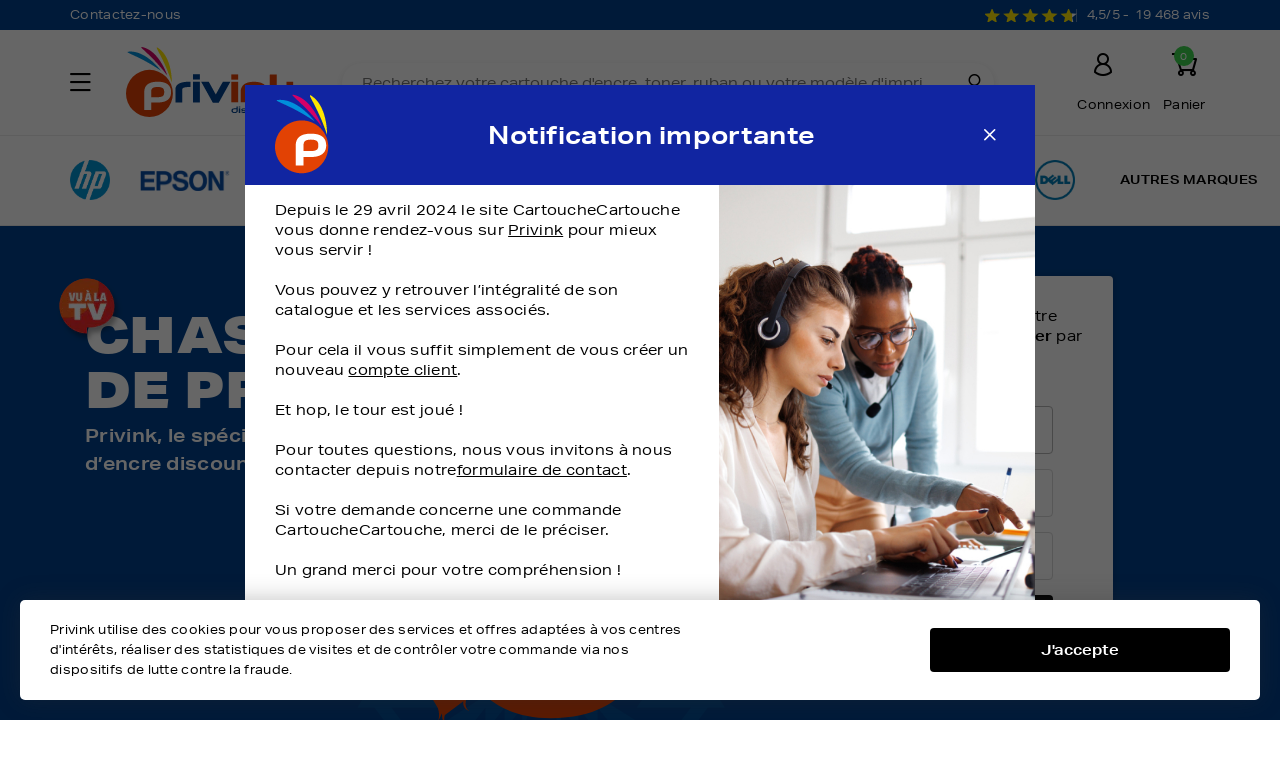

--- FILE ---
content_type: text/html; charset=UTF-8
request_url: https://www.privink.com/fr/?redirectFrom=CartoucheCartouche
body_size: 27532
content:
<!doctype html>
<html lang="fr">
    <head>
                <script>
        window.dataLayer = window.dataLayer || [];
        var dl = [{"device":"d","isLogged":false,"hashedEmail":"","hashedUserId":"","userId":"","pageType":"home"}];
        if (Array.isArray(dl)) {
            dl.forEach(layer => dataLayer.push(layer))
        } else {
            dataLayer.push(dl)
        }
    </script>
    <script>
        (function(w, d, s, l, i) {
            w[l] = w[l] || [];
            w[l].push({ "gtm.start": new Date().getTime(), event: "gtm.js" });
            let f = d.getElementsByTagName(s)[0],
                j = d.createElement(s), dl = l !== "dataLayer" ? "&l=" + l : "";
            j.async = true;
            j.src = "https://www.googletagmanager.com/gtm.js?id=" + i + dl;
            f.parentNode.insertBefore(j, f);
        })(window, document, "script", "dataLayer", "GTM-NLZVR6G");
    </script>
    
        <meta charset="UTF-8">
        <meta name="viewport" content="width=device-width, user-scalable=no, initial-scale=1.0, maximum-scale=1.0, minimum-scale=1.0">
        <meta name="csrf-token" content="Fuqr6voFIuj2842VYIaeP6qO5F1MbJm0FCtCOU1V">
                    <meta name="robots" content="noindex">
        
        <link rel="icon" type="image/x-icon" href="/img/global/privink_favicon.ico" />
        <link rel="icon" type="image/png" href="/img/global/privink_favicon.png" />
        <link rel="stylesheet" href="https://use.typekit.net/wtv8fkn.css">

                    <link rel="canonical" href="https://www.privink.com/fr/" />
        
            <link href="https://www.privink.com/css/home.5ec7bb7b2266d1e5f640.css" rel="stylesheet" >
    <title>Cartouches d&#039;Encre Compatibles, Toner Laser Pas Cher | Privink</title>
<meta name="description" content="Privink propose un grand choix de cartouches d&#039;encre, toners laser et rubans pas chers pour imprimante ✔ La Qualité Au Meilleur Prix ✔ avis 4,5/5 ⭐ ">
<meta name="keywords" content="cartouche d&#039;encre, cartouche encre, toner, cartouche imprimante, cartouche compatible, cartouches d&#039;encres, toner, ruban, jet d&#039;encre, laser, photocopieur, fax">

    <script type="application/ld+json">
    {
    "@context": "https://schema.org/",
    "@type": "BreadcrumbList",
    "itemListElement": [
        {
            "@type": "ListItem",
            "position": 1,
            "name": "Accueil",
            "item": "https://www.privink.com"
        }
    ]
}
    </script>

<script type="application/ld+json">
  {
    "@context": "https://schema.org/",
    "@type": "Organization",
    "name": "FranceToner",
    "url": "https://www.privink.com/fr",
    "logo": "https://www.privink.com/img/global/privink.svg"
}
</script>

<script type="application/ld+json">
    {}
</script>
    </head>

    <body>
            <!-- Google Tag Manager (noscript) -->
    <noscript>
        <iframe src="https://www.googletagmanager.com/ns.html?id=GTM-NLZVR6G" height="0" width="0"
                style="display:none;visibility:hidden"></iframe>
    </noscript>
    <!-- End Google Tag Manager (noscript) -->

        <div id="main" class="position-relative">
        <div class="overlay" id="overlay"></div>
            <header id="header">
                    
<div class="header-fixed border-medium-bottom" id="header-fixed">
    <div class="overtop bg-primary" id="overtop">
        <div class="ctn-sm-fluid ctn">
            <div class="row py-md-1">
                <div class="xxs12 sm8 d-none d-sm-block">
                    <p class="color-white body-small">
                        <a href="https://www.privink.com/fr/nous-contacter" title="Contactez-nous" class="color-white text-none body-small d-inline">Contactez-nous</a>                    </p>
                </div>
                <div class="xxs12 sm4">
                      <div class="rate rate-secondary">
    <div class="rate-wrap bg-white">
      <div class="icon icon-avis color-primary">
          <div class="stars-wrap" style="left:-5%"></div>
      </div>
    </div>
          <span class="body-small pl-2 color-white">4,5/5 -</span>
              <span class="body-small color-white">
          <span class="body-small color-white text-none ml-1">19 468 avis</span>
        </span>
            
      </div>

                </div>
            </div>
        </div>
    </div>
    <div class="bg-white" id="header-top">
        <div class="ctn-sm-fluid ctn ctn-header-top p-0">
            <div class="xxs12">
                <div class="row middle-xxs py-2 px-2 px-md-0">
                    <div class="burger-wrap xxs2 sm1 d-block" id="burger-wrap">
                        <span class="icon"></span>
                    </div>
                    <div class="logo-wrap xxs4 sm6 md2 end-sm start-lg">
                        <a href="https://www.privink.com/fr" title="Privink - Page d'accueil">
                            <picture>
                                <img src="" data-src="https://www.privink.com/img/global/privink.svg" alt="Privink" class="lazy"/>
                            </picture>
                        </a>
                    </div>
                    <div class="md6 lg7 d-none d-md-block">
                        <form>
                                <div class="search-wrap regular">
        <input type="search" id="search"
               class="search-select-input search-btn pr-6"
               name="search-input"
               placeholder="Recherchez votre cartouche d&#039;encre, toner, ruban ou votre modèle d&#039;imprimante"
               autocomplete="off">
        <div class="actions">
            <button type="submit">
                <i class="icon icon-search"></i>
            </button>
            <div class="search-close pr-2"><span class='font-primary-bold pr-1'>Fermer </span><i
                    class="icon icon-close"></i></div>
        </div>
    </div>

                        </form>
                    </div>
                    <div class="icons-wrap xxs6 sm5 md3 lg2">
                        <div class="row end-xxs">
                            <input type="text" name="search-input" id="mobile-search-input" style="display: none">
                            <div id="icon_search" class="xxs4 sm3 md5 block-link icon-wrap has-modal icon-search-wrap">
                                    <i class="icon icon-search icon-big mb-md-1 mt-2 mt-sm-0"></i>
                            </div>
                            <div class="xxs4 sm3 md5 block-link icon-wrap has-modal">
                                                                    <a href="https://www.privink.com/fr/identification-privink.php" title="Compte" id="account-icon" class="referal text-none d-flex">
                                        <i class="icon icon-account icon-big mb-md-1"></i>
                                    </a>
                                    <span class="trigger d-none d-md-block body-small pb-2">Connexion</span>
                                                            </div>
                            <div class="xxs4 sm3 md5 block-link icon-wrap has-modal">
                                <a href="https://www.privink.com/fr/panier" title="Panier" id="cart-picto" class="referal text-none d-flex">
                                    <i class="icon icon-cart icon-big mb-md-1"></i>
                                    <span class="qty-bubble">0</span>
                                </a>
                                <span class="trigger d-none d-md-block body-small pb-2">Panier</span>
                            </div>
                        </div>
                    </div>
                </div>
            </div>
        </div>

            </div>
</div>
<div class="header-relative">
    <div class="nav-container" id="nav-container">
        <div class="ctn bg-white px-0 ">
            <nav id='nav' class='nav'>
  <div class="header-main d-block border-light-bottom">
    <div class="header-top bg-white" id="header-top">
      <div class="ctn-sm-fluid ctn ctn-header-top p-0">
        <div class="xxs12">
        <div class="row middle-xxs py-2 px-2 px-md-0">
          <div class="title-btn">
              <div class="title d-none d-md-block  font-primary-bold">Menu</div>

              <div class="burger-wrap xxs2 sm1 d-block burger-close" >
                <span class="icon"></span>
              </div>

          </div>
          <div class="logo-wrap xxs4 sm6  end-sm start-lg d-md-none">
            <a href="https://www.privink.com/fr" title="Privink - Page d'accueil">
              <picture>
                <img src"" data-src="https://www.privink.com/img/global/privink.svg" alt="Privink" class="lazy"/>
              </picture>
            </a>
          </div>
          <div class="md7 lg8 d-none">
            <form>
              
            </form>
          </div>
          <div class="icons-wrap xxs6 sm5 md3 lg2 d-md-none">
            <div class="row end-xxs">

              <div class="xxs4 sm3 md5 block-link icon-wrap has-modal icon-search-wrap">
                  <i class="icon icon-search icon-big mb-md-1 mt-2 mt-sm-0"></i>
                <span class="trigger d-none d-md-block body-small pb-2">Panier</span>
              </div>


              <div class="xxs4 sm3 md5 block-link icon-wrap has-modal">
                <a href="https://www.privink.com/fr" title="Compte" class="referal text-none d-flex">
                  <i class="icon icon-account icon-big mb-md-1"></i>
                </a>
                <span class="trigger d-none d-md-block body-small pb-2">Compte</span>
                <div class="compte-wrap modal border-dark row">
                  <div class="xxs12 p-0">
                    <div class="title text-left border-dark-bottom p-3">
                      <span class="font-primary-bold text-left">Bienvenue  </span>
                    </div>
                    <div class="row content text-left pt-3 pb-3">
                      <div class="xxs12 flex middle-xxs between-xxs pl-5 pr-5 mb-2">
                        <a href="https://www.privink.com/fr/mon-compte/mes-commandes" title="mes commandes" class="d-inline-block w-auto text-none">Mes commandes</a>
                        <i class="icon icon-orders icon-small"></i>
                      </div>
                      <div class="xxs12 flex middle-xxs between-xxs pl-5 pr-5">
                        <a href="https://www.privink.com/fr/mon-compte/mon-profil" title="mon profil" class="d-inline-block w-auto text-none">Mon profil</a>
                        <i class="icon icon-account icon-small"></i>
                      </div>
                    </div>
                    <div class="row">
                      <div class="xxs12 pr-5 pl-5">
                        <div class="btn btn-primary mb-2">
                          <a href="https://www.privink.com/fr/mon-compte" title="Mon compte" class="btn-txt text-none">Mon compte</a>
                        </div>
                      </div>
                      <div class="xxs12 pr-5 pl-5 mb-4">
                        <form action="https://www.privink.com/fr/logout" method="post">
                            <input type="hidden" name="_token" value="Fuqr6voFIuj2842VYIaeP6qO5F1MbJm0FCtCOU1V" autocomplete="off">
                            <button type="submit" title="Déconnexion" class="link text-none pb-0 pt-1 px-0 mx-auto">Déconnexion</button>
                        </form>
                      </div>
                    </div>
                  </div>
                </div>
              </div>
              <div class="xxs4 sm3 md5 block-link icon-wrap has-modal">
                <a href="https://www.privink.com/fr/panier" title="Panier" id="cart-picto" class="referal text-none d-flex">
                  <i class="icon icon-cart icon-big mb-md-1"></i>
                </a>
                <span class="trigger d-none d-md-block body-small pb-2">Panier</span>
              </div>
          </div>
        </div>
        </div>

      </div>
          <div class="search-menu row d-block d-md-none px-2" id="search-wrap">
                  <div class="xxs12 px-0 ">
                      <form>
                        
                      </form>
                  </div>
          </div>
      </div>
    </div>
  </div>
  <div class="row first-level">
    <div class="wrap-top  pl-md-0 pr-md-0">
      <div class="xxs12  left p-0">
        <div class="nav-wrap py-md-2">
          <p title="Cartouche d'encre" class=" cat-trigger" data-menu="encre">Cartouche d'encre</p>
          <div class="bg-grey-light nav-content  pb-8 ">
            <div class="ctn-sm-fluid ctn p-0">
              <div class="row">
                <div class="xxs12  col-nav p-0">
                  <div class="all-brands bg-white border-light-top text-center d-flex  px-6 py-4 py-md-5" id="all-brands">
                    <i class="icon icon-dropdown1"></i>
                    <p class="btn-txt">Cartouche d'encre</p>
                    <div class="burger-wrap xxs2 sm1 d-none d-md-block mr-md-3 burger-close" >
                          <span class="icon"></span>
                    </div>
                  </div>
                  <ul class="pl-0 mb-3 pr-md-0" data-type="encre">
                    <li class="mb-1 root-link d-flex ">
                      <span class="w-100 py-4 py-md-5 px-6 px-md-0"><a href="https://www.privink.com/fr/cartouche-encre.html" title="Toutes nos cartouches d’encre" class="font-primary-bold">Toutes nos cartouches d’encre</a></span>
                    </li>
                    <li class="mb-1 root-link" >
                      <span class="brand-item  py-4 py-md-5  px-6 px-md-0" data-brand="epson">Epson</span>
                    </li>
                    <li class="mb-1 root-link">
                      <span class="brand-item py-4 py-md-5 px-6 px-md-0" data-brand="hp">HP</span>
                    </li>
                    <li class="mb-1 root-link">
                      <span class="brand-item py-4 py-md-5 px-6 px-md-0" data-brand="canon">Canon</span>
                    </li>
                    <li class="mb-1 root-link">
                      <span  class="brand-item py-4 py-md-5 px-6 px-md-0" data-brand="brother">Brother</span>
                    </li>
                    <li class="mb-1 root-link">
                      <span class="brand-item py-4 py-md-5 px-6 px-md-0" data-brand="lexmark">Lexmark</span>
                    </li>
                    <li class="mb-1 root-link">
                      <span class="brand-item py-4 py-md-5 px-6 px-md-0" data-brand="ricoh">Ricoh</span>
                    </li>
                    <li class="mb-1 root-link">
                      <span class="brand-item py-4 py-md-5 px-6 px-md-0" data-brand="olivetti">Olivetti</span>
                    </li>
                    <li class="mb-1 root-link">
                      <span class="brand-item py-4 py-md-5 px-6 px-md-0" data-brand="samsung">Samsung</span>
                    </li>
                    <li class="mb-1 root-link">
                      <span class="brand-item py-4 py-md-5 px-6 px-md-0" data-brand="dell">Dell</span>
                    </li>
                    <li class="mb-1 root-link">
                      <span class="brand-item py-4 py-md-5 px-6 px-md-0" data-brand="compaq.digital">Compaq Digital</span>
                    </li>
                  </ul>
                  <div class="btn btn-primary d-none ">
                    <a href="https://www.privink.com/fr/cartouche-encre.html" title="Toutes les marques" class="btn-txt d-none ">Toutes les marques</a>
                  </div>
                </div>
                <div class="xxs12  brand-content border-light-top" id="encre-menu-entry"></div>
              </div>
            </div>
          </div>
        </div>
        <div class="nav-wrap py-md-2">
          <p title="Toner" class=" cat-trigger" data-menu="toner">Toner</p>
          <div class="bg-grey-light nav-content  pb-8 ">
            <div class="ctn-sm-fluid ctn p-0">
              <div class="row">
                <div class="xxs12  col-nav p-0">
                  <div class="all-brands bg-white border-light-top text-center d-flex  px-6 py-4 py-md-5" id="all-brands">
                    <i class="icon icon-dropdown1"></i>
                    <p class="btn-txt">Toner</p>
                    <div class="burger-wrap xxs2 sm1 d-none d-md-block mr-md-3 burger-close" >
                          <span class="icon"></span>
                    </div>
                  </div>
                  <ul class="pl-0 mb-3 pr-md-0" data-type="toner">
                    <li class="mb-1 root-link d-flex ">
                      <span class="w-100 py-4 py-md-5 px-6 px-md-0"><a href="https://www.privink.com/fr/cartouche-toner.html" title="Tous nos toners laser" class="font-primary-bold">Tous nos toners laser</a></span>
                    </li>
                    <li class="mb-1 root-link">
                      <span class="brand-item py-4 py-md-5 px-6 px-md-0" data-brand="hp">HP</span>
                    </li>
                    <li class="mb-1 root-link" >
                      <span class="brand-item py-4 py-md-5 px-6 px-md-0" data-brand="samsung">Samsung</span>
                    </li>
                    <li class="mb-1 root-link">
                      <span class="brand-item py-4 py-md-5 px-6 px-md-0" data-brand="brother">Brother</span>
                    </li>
                    <li class="mb-1 root-link">
                      <span  class="brand-item py-4 py-md-5 px-6 px-md-0" data-brand="canon">Canon</span>
                    </li>
                    <li class="mb-1 root-link">
                      <span class="brand-item py-4 py-md-5 px-6 px-md-0" data-brand="konica.minolta">KONICA MINOLTA</span>
                    </li>
                    <li class="mb-1 root-link">
                      <span class="brand-item py-4 py-md-5 px-6 px-md-0" data-brand="dell">Dell</span>
                    </li>
                    <li class="mb-1 root-link">
                      <span class="brand-item py-4 py-md-5 px-6 px-md-0" data-brand="oki">Oki</span>
                    </li>
                    <li class="mb-1 root-link">
                      <span class="brand-item py-4 py-md-5 px-6 px-md-0" data-brand="epson">Epson</span>
                    </li>
                    <li class="mb-1 root-link">
                      <span class="brand-item py-4 py-md-5 px-6 px-md-0" data-brand="xerox">Xerox Lexmark</span>
                    </li>
                  </ul>
                  <div class="btn btn-primary d-none ">
                    <a href="https://www.privink.com/fr/cartouche-toner.html" title="Toutes les marques" class="btn-txt d-none ">Toutes les marques</a>
                  </div>
                </div>
                <div class="xxs12 brand-content border-light-top" id="toner-menu-entry"></div>
              </div>
            </div>
          </div>
        </div>
        <div class="nav-wrap py-md-2">
          <p title="Ruban" class=" cat-trigger" data-menu="ruban">Ruban</p>
          <div class="bg-grey-light nav-content  pb-8 ">
            <div class="ctn-sm-fluid ctn p-0">
              <div class="row">
                <div class="xxs12  col-nav p-0">
                  <div class="all-brands bg-white border-light-top text-center d-flex  px-6 py-4 py-md-5" id="all-brands">
                    <i class="icon icon-dropdown1"></i>
                    <p class="btn-txt">Ruban</p>
                    <div class="burger-wrap xxs2 sm1 d-none d-md-block mr-md-3 burger-close" >
                          <span class="icon"></span>
                    </div>
                  </div>
                  <ul class="pl-0 mb-3 pr-md-0" data-type="ruban">
                    <li class="mb-1 root-link d-flex ">
                      <span class="w-100 py-4 py-md-5 px-6 px-md-0"><a href="https://www.privink.com/fr/ruban.html" title="Tous nos rubans" class="font-primary-bold">Tous nos rubans</a></span>
                    </li>
                    <li class="mb-1 root-link">
                      <span class="brand-item py-4 py-md-5 px-6 px-md-0  active" data-brand="brother">Brother</span>
                    </li>
                    <li class="mb-1 root-link" >
                      <span class="brand-item py-4 py-md-5 px-6 px-md-0" data-brand="oki">Oki</span>
                    </li>
                    <li class="mb-1 root-link">
                      <span class="brand-item py-4 py-md-5 px-6 px-md-0" data-brand="sagem">Sagem</span>
                    </li>
                    <li class="mb-1 root-link">
                      <span  class="brand-item py-4 py-md-5 px-6 px-md-0" data-brand="lexmark">Lexmark</span>
                    </li>
                    <li class="mb-1 root-link">
                      <span class="brand-item py-4 py-md-5 px-6 px-md-0" data-brand="philips">Philips</span>
                    </li>
                    <li class="mb-1 root-link">
                      <span class="brand-item py-4 py-md-5 px-6 px-md-0" data-brand="epson">Epson</span>
                    </li>
                  </ul>
                  <div class="btn btn-primary d-none ">
                    <a href="https://www.privink.com/fr/ruban.html" title="Toutes les marques" class="btn-txt d-none ">Toutes les marques</a>
                  </div>
                </div>
                <div class="xxs12  brand-content border-light-top" id="ruban-menu-entry"></div>
              </div>
            </div>
          </div>
        </div>
      </div>
    </div>
    <div class="second-level bg-white d-block d-md-none px-5 py-3">
        <p class="font-primary-bold pb-3">Mon compte</p>
        <ul class="p-0">
          <li>
            <a href="" title="">Mes commandes</a> <i class="icon icon-orders"></i>
          </li>
          <li>
            <a href="" title="">Mon profil</a> <i class="icon icon-account"></i>
          </li>
          <li>
            <a href="" title="">Aide/Service client</a> <i class="icon icon-contact"></i>
          </li>
        </ul>
        <div class="img-wrap">
          <img src="" data-src="/img/global/privink-home.png" title="Privink" class="lazy">
        </div>
    </div>
  </div>
</nav>
        </div>
    </div>
    <div class="navbar bg-white d-block py-1">
        <div class="ctn selected-brands">
            <ul class="row flex--nowrap align-items-center list-simple">
                                    <li class="px-3">
                        <div class="btn btn-brand justify-center primary">
                            <a href= https://www.privink.com/fr/cartouche-encre-hp.html title="" class="d-block">
                                                                    <img src="[data-uri]" data-src="https://www.privink.com/new_images/brands/hp.png" alt="HP" class="lazy d-inline-block selected-brands__img hp" style="vertical-align: middle" />
                                                            </a>
                        </div>
                    </li>
                                    <li class="px-3">
                        <div class="btn btn-brand justify-center primary">
                            <a href= https://www.privink.com/fr/cartouche-encre-epson.html title="" class="d-block">
                                                                    <img src="[data-uri]" data-src="https://www.privink.com/new_images/brands/epson.png" alt="EPSON" class="lazy d-inline-block selected-brands__img epson" style="vertical-align: middle" />
                                                            </a>
                        </div>
                    </li>
                                    <li class="px-3">
                        <div class="btn btn-brand justify-center primary">
                            <a href= https://www.privink.com/fr/cartouche-encre-canon.html title="" class="d-block">
                                                                    <img src="[data-uri]" data-src="https://www.privink.com/new_images/brands/canon.png" alt="CANON" class="lazy d-inline-block selected-brands__img canon" style="vertical-align: middle" />
                                                            </a>
                        </div>
                    </li>
                                    <li class="px-3">
                        <div class="btn btn-brand justify-center primary">
                            <a href= https://www.privink.com/fr/cartouche-encre-brother.html title="" class="d-block">
                                                                    <img src="[data-uri]" data-src="https://www.privink.com/new_images/brands/brother.png" alt="BROTHER" class="lazy d-inline-block selected-brands__img brother" style="vertical-align: middle" />
                                                            </a>
                        </div>
                    </li>
                                    <li class="px-3">
                        <div class="btn btn-brand justify-center primary">
                            <a href= https://www.privink.com/fr/cartouche-encre-samsung.html title="" class="d-block">
                                                                    <img src="[data-uri]" data-src="https://www.privink.com/new_images/brands/samsung.png" alt="SAMSUNG" class="lazy d-inline-block selected-brands__img samsung" style="vertical-align: middle" />
                                                            </a>
                        </div>
                    </li>
                                    <li class="px-3">
                        <div class="btn btn-brand justify-center primary">
                            <a href= https://www.privink.com/fr/cartouche-encre-ricoh.html title="" class="d-block">
                                                                    <img src="[data-uri]" data-src="https://www.privink.com/new_images/brands/ricoh.png" alt="RICOH" class="lazy d-inline-block selected-brands__img ricoh" style="vertical-align: middle" />
                                                            </a>
                        </div>
                    </li>
                                    <li class="px-3">
                        <div class="btn btn-brand justify-center primary">
                            <a href= https://www.privink.com/fr/cartouche-encre-oki.html title="" class="d-block">
                                                                    <img src="[data-uri]" data-src="https://www.privink.com/new_images/brands/oki.png" alt="OKI" class="lazy d-inline-block selected-brands__img oki" style="vertical-align: middle" />
                                                            </a>
                        </div>
                    </li>
                                    <li class="px-3">
                        <div class="btn btn-brand justify-center primary">
                            <a href= https://www.privink.com/fr/cartouche-encre-lexmark.html title="" class="d-block">
                                                                    <img src="[data-uri]" data-src="https://www.privink.com/new_images/brands/lexmark.png" alt="LEXMARK" class="lazy d-inline-block selected-brands__img lexmark" style="vertical-align: middle" />
                                                            </a>
                        </div>
                    </li>
                                    <li class="px-3">
                        <div class="btn btn-brand justify-center primary">
                            <a href= https://www.privink.com/fr/cartouche-encre-dell.html title="" class="d-block">
                                                                    <img src="[data-uri]" data-src="https://www.privink.com/new_images/brands/dell.png" alt="DELL" class="lazy d-inline-block selected-brands__img dell" style="vertical-align: middle" />
                                                            </a>
                        </div>
                    </li>
                                <li class="px-3">
                    <div class="btn btn-brand justify-center primary textOnly">
                        <a href="https://www.privink.com/fr/marque.php" title="Autres marques" class="text-uppercase">Autres marques</a>
                    </div>
                </li>
            </ul>
        </div>
    </div>
</div>
            </header>

            <main>
                <div id="algolia-search">
    <div id="algolia-search-facets"></div>
    <div id="algolia-search-main">
        <div id="algolia-search-header">
            <p>
                résultats trouvés :
                <span class="algolia-search-results-count-value">0</span>
            </p>
            <button class="algolia-search-close" id="algolia-search-close" type="button">
                <i class="icon icon-close"></i>
            </button>
        </div>
        <div id="algolia-search-results"></div>
    </div>
</div>
                    <div class="homepage">
        <div id="search-component" class="search-component position-relative pt-1 pt-md-5 pb-3 pt-md-7 pb-md-5 mb-4 mb-md-8">
            <div class="ctn">
                <div class="row top mb-4 mb-md-5">
                     <div class="xxs8 md6 header position-relative">
  <img src="https://images.prismic.io/newprivink/9209b16c-2fe2-470f-9c80-4ffd8a1130a3_Groupe+6855.png?auto=compress,format&amp;rect=0,0,70,70&amp;w=70&amp;h=70" alt=""
    width="70" height="70" class="lazy img-badge">
  <div class="title-1 color-white mb-1 pt-5 pl-md-3">Chasseurs de prix</div>
  <h1 class="subtitle color-white pl-md-3">Privink, le spécialiste de la cartouche d’encre discount !</h1>
</div>
<div class="bg-duck">
  <img src="https://newprivink.cdn.prismic.io/newprivink/24e25cc8-657b-4dc4-b585-eeb1e9fd601d_privink-indian-80.svg" alt=""
     width="394" height="765">
</div>
                    <div class="box-search-wrap xxs12 md6">
                        <div class="row around-xxs">
                            <div class="xxs12 lg8">
                                <div class="box-search p-3 p-md-5">
                                    <div class="row around-xxs mb-4 mb-md-6">
                                        <div class="xxs12 md-9">
                                            <p class="font-primary">
                                                Trouvez le meilleur plan pour votre <span class="font-primary-bold">cartouche d'encre</span> ou votre <span class="font-primary-bold">toner</span> par modèle d'imprimante
                                            </p>
                                        </div>
                                    </div>
                                    <form action="javascript:void(0)" method="get" id="search-component__form"
                                          class="px-md-5">
                                        <div class="row mb-3">
                                            <div class="xxs12">
                                                    <div class="custom-select numbered async-select">
                    <div class="numbered"><span>1</span></div>                    <div
                class='search-select'>    <div class="search-wrap secondary">
        <input type="search" id="id"
               class="search-select-input search-btn class"
               name="name"
               placeholder="Rechercher"
               autocomplete="off">
        <div class="actions">
            <button type="submit">
                <i class="icon icon-search"></i>
            </button>
            <div class="search-close pr-2"><span class='font-primary-bold pr-1'>Fermer </span><i
                    class="icon icon-close"></i></div>
        </div>
    </div>
</div>        <select name="brand" id="search-component__brands" required>
                            <option value="" selected style="display: none">Marque</option>
                                                            <optgroup label="Top marques">
                                                    <option
                                value="hp" >HP</option>
                                                    <option
                                value="epson" >EPSON</option>
                                                    <option
                                value="canon" >CANON</option>
                                                    <option
                                value="brother" >BROTHER</option>
                                                    <option
                                value="samsung" >SAMSUNG</option>
                                                    <option
                                value="lexmark" >LEXMARK</option>
                                                    <option
                                value="dell" >DELL</option>
                                                    <option
                                value="oki" >OKI</option>
                                                    <option
                                value="xerox" >XEROX</option>
                                            </optgroup>
                                                                <optgroup label="Toutes les marques">
                                                    <option
                                value="abs" >ABS</option>
                                                    <option
                                value="accufast" >ACCUFAST</option>
                                                    <option
                                value="acer" >ACER</option>
                                                    <option
                                value="acom computer" >ACOM COMPUTER</option>
                                                    <option
                                value="acorn" >ACORN</option>
                                                    <option
                                value="adler" >ADLER</option>
                                                    <option
                                value="agfa" >AGFA</option>
                                                    <option
                                value="alcatel" >ALCATEL</option>
                                                    <option
                                value="alps" >ALPS</option>
                                                    <option
                                value="anitech" >ANITECH</option>
                                                    <option
                                value="apple" >APPLE</option>
                                                    <option
                                value="ascom" >ASCOM</option>
                                                    <option
                                value="bax" >BAX</option>
                                                    <option
                                value="bdt" >BDT</option>
                                                    <option
                                value="betacom" >BETACOM</option>
                                                    <option
                                value="bosch" >BOSCH</option>
                                                    <option
                                value="bryce" >BRYCE</option>
                                                    <option
                                value="bull" >BULL</option>
                                                    <option
                                value="casio" >CASIO</option>
                                                    <option
                                value="citizen" >CITIZEN</option>
                                                    <option
                                value="commodore" >COMMODORE</option>
                                                    <option
                                value="compaq digital" >COMPAQ DIGITAL</option>
                                                    <option
                                value="comterm" >COMTERM</option>
                                                    <option
                                value="daewoo" >DAEWOO</option>
                                                    <option
                                value="danka" >DANKA</option>
                                                    <option
                                value="datatech" >DATATECH</option>
                                                    <option
                                value="dbtel" >DBTEL</option>
                                                    <option
                                value="debel" >DEBEL</option>
                                                    <option
                                value="dec" >DEC</option>
                                                    <option
                                value="develop" >DEVELOP</option>
                                                    <option
                                value="dymo" >DYMO</option>
                                                    <option
                                value="egt agoris" >EGT AGORIS</option>
                                                    <option
                                value="facit" >FACIT</option>
                                                    <option
                                value="frama" >FRAMA</option>
                                                    <option
                                value="francotyp" >FRANCOTYP</option>
                                                    <option
                                value="francotyp postalia" >FRANCOTYP POSTALIA</option>
                                                    <option
                                value="fujitsu" >FUJITSU</option>
                                                    <option
                                value="galeo" >GALEO</option>
                                                    <option
                                value="genicom" >GENICOM</option>
                                                    <option
                                value="gestetner" >GESTETNER</option>
                                                    <option
                                value="hermes" >HERMES</option>
                                                    <option
                                value="ibm" >IBM</option>
                                                    <option
                                value="infotec" >INFOTEC</option>
                                                    <option
                                value="kip" >KIP</option>
                                                    <option
                                value="kirk" >KIRK</option>
                                                    <option
                                value="kodak" >KODAK</option>
                                                    <option
                                value="konica minolta" >KONICA MINOLTA</option>
                                                    <option
                                value="kyocera" >KYOCERA</option>
                                                    <option
                                value="kyocera mita" >KYOCERA MITA</option>
                                                    <option
                                value="lanier" >LANIER</option>
                                                    <option
                                value="matracom" >MATRACOM</option>
                                                    <option
                                value="mcs" >MCS</option>
                                                    <option
                                value="meonic" >MEONIC</option>
                                                    <option
                                value="mita" >MITA</option>
                                                    <option
                                value="nashuatec" >NASHUATEC</option>
                                                    <option
                                value="ncr" >NCR</option>
                                                    <option
                                value="nec" >NEC</option>
                                                    <option
                                value="neopost" >NEOPOST</option>
                                                    <option
                                value="nixdorf" >NIXDORF</option>
                                                    <option
                                value="oce" >OCE</option>
                                                    <option
                                value="olivetti" >OLIVETTI</option>
                                                    <option
                                value="olympia" >OLYMPIA</option>
                                                    <option
                                value="omnifax" >OMNIFAX</option>
                                                    <option
                                value="otc" >OTC</option>
                                                    <option
                                value="panasonic" >PANASONIC</option>
                                                    <option
                                value="parana" >PARANA</option>
                                                    <option
                                value="philips" >PHILIPS</option>
                                                    <option
                                value="pitney bowes" >PITNEY BOWES</option>
                                                    <option
                                value="printer works" >PRINTER WORKS</option>
                                                    <option
                                value="printronix" >PRINTRONIX</option>
                                                    <option
                                value="regma" >REGMA</option>
                                                    <option
                                value="rex rotary" >REX ROTARY</option>
                                                    <option
                                value="ricoh" >RICOH</option>
                                                    <option
                                value="riso" >RISO</option>
                                                    <option
                                value="rudy" >RUDY</option>
                                                    <option
                                value="sagem" >SAGEM</option>
                                                    <option
                                value="sanyo" >SANYO</option>
                                                    <option
                                value="satas" >SATAS</option>
                                                    <option
                                value="secap" >SECAP</option>
                                                    <option
                                value="seiko" >SEIKO</option>
                                                    <option
                                value="seikosha" >SEIKOSHA</option>
                                                    <option
                                value="selex" >SELEX</option>
                                                    <option
                                value="sharp" >SHARP</option>
                                                    <option
                                value="siemens" >SIEMENS</option>
                                                    <option
                                value="star" >STAR</option>
                                                    <option
                                value="tally" >TALLY</option>
                                                    <option
                                value="tally dascom" >TALLY DASCOM</option>
                                                    <option
                                value="tally genicom" >TALLY GENICOM</option>
                                                    <option
                                value="tec" >TEC</option>
                                                    <option
                                value="technifax" >TECHNIFAX</option>
                                                    <option
                                value="tektronix" >TEKTRONIX</option>
                                                    <option
                                value="telenorma" >TELENORMA</option>
                                                    <option
                                value="toshiba" >TOSHIBA</option>
                                                    <option
                                value="towa" >TOWA</option>
                                                    <option
                                value="triumph adler" >TRIUMPH ADLER</option>
                                                    <option
                                value="utax" >UTAX</option>
                                                    <option
                                value="vobis" >VOBIS</option>
                                                    <option
                                value="wang" >WANG</option>
                                                    <option
                                value="xante" >XANTE</option>
                                            </optgroup>
                                    </select>
    </div>

                                            </div>
                                        </div>
                                        <div class="row mb-3">
                                            <div class="xxs12">
                                                    <div class="custom-select numbered async-select disabled">
                    <div class="numbered"><span>2</span></div>                    <div
                class='search-select'>    <div class="search-wrap secondary">
        <input type="search" id="id"
               class="search-select-input search-btn class"
               name="name"
               placeholder="Rechercher"
               autocomplete="off">
        <div class="actions">
            <button type="submit">
                <i class="icon icon-search"></i>
            </button>
            <div class="search-close pr-2"><span class='font-primary-bold pr-1'>Fermer </span><i
                    class="icon icon-close"></i></div>
        </div>
    </div>
</div>        <select name="range" id="search-component__ranges" required>
                            <option value="" selected style="display: none">Gamme</option>
                                </select>
    </div>

                                            </div>
                                        </div>
                                        <div class="row mb-3">
                                            <div class="xxs12">
                                                    <div class="custom-select numbered async-select disabled">
                    <div class="numbered"><span>3</span></div>                    <div
                class='search-select'>    <div class="search-wrap secondary">
        <input type="search" id="id"
               class="search-select-input search-btn class"
               name="name"
               placeholder="Rechercher"
               autocomplete="off">
        <div class="actions">
            <button type="submit">
                <i class="icon icon-search"></i>
            </button>
            <div class="search-close pr-2"><span class='font-primary-bold pr-1'>Fermer </span><i
                    class="icon icon-close"></i></div>
        </div>
    </div>
</div>        <select name="model" id="search-component__models" required>
                            <option value="" selected style="display: none">Modèle</option>
                                </select>
    </div>

                                            </div>
                                        </div>
                                        <div class="row around-xxs">
                                            <div class="xxs12 md-10">
                                                                        <div class="btn btn-primary">
                <button type=submit class="search-component__btn">
                    <span class="btn-txt">Voir le meilleur plan</span>
                </button>
            </div>
            
                                            </div>
                                        </div>
                                    </form>
                                </div>
                            </div>
                        </div>
                    </div>
                </div>
                <div class="row">
                    <div class="xxs12">
                        <div class="row">
        <div class="xxs6 md3">
        <div class="reassurance text-md-center row middle-xxs pb-2 pt-2 p-md-3 dark">
        <div class="xxs4 sm5 md12 text-right text-md-center">
      <picture>
        <img src="[data-uri]" alt="Note : 4,5 / 5" data-src="https://images.prismic.io/newprivink/5683e752-9a82-4293-8371-90c579a215fe_satisfaction.png?auto=compress,format&amp;rect=0,0,78,78&amp;w=75&amp;h=75" class="lazy">
      </picture>
    </div>
        <div class="xxs8 sm7 md12 text-left text-md-center pl-md-2">
                <span class="d-block pb-1 h3">Note : 4,5 / 5</span>
            <p class="body-small font-primary-bold d-none d-md-block">19 468 votes clients</p>
    </div>
  </div>

    </div>
        <div class="xxs6 md3">
        <div class="reassurance text-md-center row middle-xxs pb-2 pt-2 p-md-3 dark">
        <div class="xxs4 sm5 md12 text-right text-md-center">
      <picture>
        <img src="[data-uri]" alt="Jusqu&#039;à - 80%" data-src="https://images.prismic.io/newprivink/255a1888-4663-4b50-8d1a-52342e5f080d_percent.png?auto=compress,format&amp;rect=0,0,78,78&amp;w=75&amp;h=75" class="lazy">
      </picture>
    </div>
        <div class="xxs8 sm7 md12 text-left text-md-center pl-md-2">
                <span class="d-block pb-1 h3">Jusqu&#039;à - 80%</span>
            <p class="body-small font-primary-bold d-none d-md-block">par rapport à la marque</p>
    </div>
  </div>

    </div>
        <div class="xxs6 md3">
        <div class="reassurance text-md-center row middle-xxs pb-2 pt-2 p-md-3 dark">
        <div class="xxs4 sm5 md12 text-right text-md-center">
      <picture>
        <img src="[data-uri]" alt="Garantie 2 ans" data-src="https://images.prismic.io/newprivink/ab06ee45-0311-4ef6-a7cc-b60d673906d6_warranty.png?auto=compress,format&amp;rect=0,0,78,78&amp;w=75&amp;h=75" class="lazy">
      </picture>
    </div>
        <div class="xxs8 sm7 md12 text-left text-md-center pl-md-2">
                <span class="d-block pb-1 h3">Garantie 2 ans</span>
            <p class="body-small font-primary-bold d-none d-md-block">sur les produits génériques</p>
    </div>
  </div>

    </div>
        <div class="xxs6 md3">
        <div class="reassurance text-md-center row middle-xxs pb-2 pt-2 p-md-3 dark">
        <div class="xxs4 sm5 md12 text-right text-md-center">
      <picture>
        <img src="[data-uri]" alt="Livraison offerte" data-src="https://images.prismic.io/newprivink/58dd3ffc-f122-4f48-a191-8a4d84c40993_delivery.png?auto=compress,format&amp;rect=0,0,78,78&amp;w=75&amp;h=75" class="lazy">
      </picture>
    </div>
        <div class="xxs8 sm7 md12 text-left text-md-center pl-md-2">
                <span class="d-block pb-1 h3">Livraison offerte</span>
            <p class="body-small font-primary-bold d-none d-md-block">pour toute commande livrée en point de retrait</p>
    </div>
  </div>

    </div>
    </div>
                    </div>
                </div>
            </div>
        </div>

        <div class="products-mea overflow-hidden py-5 mb-8">
            <div class="ctn">
                <div class="row mb-5">
                    <div class="xxs12">
                        <p class='font-primary-bold body-large mb-1'>Notre sélection de produits pour vous</p>
                        <p class="body-small">Ces produits peuvent vous intéresser</p>
                    </div>
                </div>
            </div>
            <div class="ctn pl-3 pr-0 px-md-3 overflow-hidden">
                <div class="overflow-horizontal row mb-4 mb-md-8">
                                            <div class="item xxs4 md3">
                                <div class="product product-box block-link" id="">
                                    <div class="bg-secondary hasPercentage header text-center">
                                            <p class="color-white">
                            <span class="body-large font-primary-bold color-white">-88%</span>
                            par rapport à la marque
                        </p>
                                    </div>
                            <div class="wrap">
            <div class="image trigger p-0 mb-3 mb-md-4">
                                    <div class="tags-wrap">
                        <img src="https://www.privink.com/img/global/compat-grey.png" alt="100% compatibilité" class="tag">
                                                    <img src="https://www.privink.com/img/global/garantie-grey.png" alt="garantie 2 ans" class="tag">
                                            </div>
                
                <picture>
                    <img
                        src=" [data-uri]"
                        data-src="https://www.privink.com/photosproduits/GENE715.jpg"
                        alt="Lot de cartouches d&#039;encre - 4 COULEURS -  Génér..." class="lazy">
                </picture>
            </div>

            <div class="content px-1 pb-1">
                <div class="row mb-1">
                                            <div class="xxs7 "><p class="text-uppercase body-small">Générique</p></div>
                                                                <div class="xxs5 text-right">
                                                      <p class="body-small">En stock</p>
                                                  </div>
                                    </div>
                <div class="row mb-2">
                    <div class="xxs12">
                                                    <a href="https://www.privink.com/fr/ref-C13T07154012-id150380-1.html" class="font-primary-bold referal description">
                                                              Lot de cartouches d&#039;encre - 4 COULEURS -  Générique correspondant à T071...
                                                          </a>
                                            </div>
                </div>
                <div class="row bottom-xxs trigger">
                    <div class="xxs12 lg6">
                        <span class="price ht mb-md-0">6,00 €<sup>HT</sup></span>                        <span class="price ttc  mb-1 ">7,20 €<sup>TTC</sup></span>                    </div>
                    <div class="xxs12 lg6 text-left pl-2 pl-lg-0 text-lg-right">
                        <div class="delivery-tag py-1 pl-1 pl-md-2 pr-2">
                            <i class="icon icon-delivery"></i>
                            <span>Livraison Gratuite</span>
                        </div>
                    </div>
                                    </div>
            </div>
        </div>
    </div>

                        </div>
                                            <div class="item xxs4 md3">
                                <div class="product product-box block-link" id="">
                                    <div class="header text-center">
                                    </div>
                            <div class="wrap">
            <div class="image trigger p-0 mb-3 mb-md-4">
                                    <div class="tags-wrap">
                        <img src="https://www.privink.com/img/global/compat-grey.png" alt="100% compatibilité" class="tag">
                                                    <img src="https://www.privink.com/img/global/garantie-grey.png" alt="garantie 2 ans" class="tag">
                                            </div>
                
                <picture>
                    <img
                        src=" [data-uri]"
                        data-src="https://www.privink.com/photosproduits/GENE711.jpg"
                        alt="Cartouche d&#039;encre - NOIR -  Générique correspon..." class="lazy">
                </picture>
            </div>

            <div class="content px-1 pb-1">
                <div class="row mb-1">
                                            <div class="xxs7 "><p class="text-uppercase body-small">Générique</p></div>
                                                                <div class="xxs5 text-right">
                                                      <p class="body-small">En stock</p>
                                                  </div>
                                    </div>
                <div class="row mb-2">
                    <div class="xxs12">
                                                    <a href="https://www.privink.com/fr/ref-C13T071140-id139222-1.html" class="font-primary-bold referal description">
                                                              Cartouche d&#039;encre - NOIR -  Générique correspondant à T0711 Série Guépar...
                                                          </a>
                                            </div>
                </div>
                <div class="row bottom-xxs trigger">
                    <div class="xxs12 lg6">
                        <span class="price ht mb-md-0">1,56 €<sup>HT</sup></span>                        <span class="price ttc  mb-1 ">1,87 €<sup>TTC</sup></span>                    </div>
                    <div class="xxs12 lg6 text-left pl-2 pl-lg-0 text-lg-right">
                        <div class="delivery-tag py-1 pl-1 pl-md-2 pr-2">
                            <i class="icon icon-delivery"></i>
                            <span>Livraison Gratuite</span>
                        </div>
                    </div>
                                    </div>
            </div>
        </div>
    </div>

                        </div>
                                            <div class="item xxs4 md3">
                                <div class="product product-box block-link" id="">
                                    <div class="bg-secondary hasPercentage header text-center">
                                            <p class="color-white">
                            <span class="body-large font-primary-bold color-white">-68%</span>
                            par rapport à la marque
                        </p>
                                    </div>
                            <div class="wrap">
            <div class="image trigger p-0 mb-3 mb-md-4">
                                    <div class="tags-wrap">
                        <img src="https://www.privink.com/img/global/compat-grey.png" alt="100% compatibilité" class="tag">
                                                    <img src="https://www.privink.com/img/global/garantie-grey.png" alt="garantie 2 ans" class="tag">
                                            </div>
                
                <picture>
                    <img
                        src=" [data-uri]"
                        data-src="https://www.privink.com/photosproduits/REMCH563EE.jpg"
                        alt="Cartouche d&#039;encre - NOIR -  Générique correspon..." class="lazy">
                </picture>
            </div>

            <div class="content px-1 pb-1">
                <div class="row mb-1">
                                            <div class="xxs7 "><p class="text-uppercase body-small">Générique</p></div>
                                                                <div class="xxs5 text-right">
                                                      <p class="body-small">En stock</p>
                                                  </div>
                                    </div>
                <div class="row mb-2">
                    <div class="xxs12">
                                                    <a href="https://www.privink.com/fr/ref-CH563EE-id226044-1.html" class="font-primary-bold referal description">
                                                              Cartouche d&#039;encre - NOIR -  Générique correspondant à 301XL (CH563EE)
                                                          </a>
                                            </div>
                </div>
                <div class="row bottom-xxs trigger">
                    <div class="xxs12 lg6">
                        <span class="price ht mb-md-0">12,41 €<sup>HT</sup></span>                        <span class="price ttc  mb-1 ">14,89 €<sup>TTC</sup></span>                    </div>
                    <div class="xxs12 lg6 text-left pl-2 pl-lg-0 text-lg-right">
                        <div class="delivery-tag py-1 pl-1 pl-md-2 pr-2">
                            <i class="icon icon-delivery"></i>
                            <span>Livraison Gratuite</span>
                        </div>
                    </div>
                                    </div>
            </div>
        </div>
    </div>

                        </div>
                                            <div class="item xxs4 md3">
                                <div class="product product-box block-link" id="">
                                    <div class="bg-secondary hasPercentage header text-center">
                                            <p class="color-white">
                            <span class="body-large font-primary-bold color-white">-77%</span>
                            par rapport à la marque
                        </p>
                                    </div>
                            <div class="wrap">
            <div class="image trigger p-0 mb-3 mb-md-4">
                                    <div class="tags-wrap">
                        <img src="https://www.privink.com/img/global/compat-grey.png" alt="100% compatibilité" class="tag">
                                                    <img src="https://www.privink.com/img/global/garantie-grey.png" alt="garantie 2 ans" class="tag">
                                            </div>
                
                <picture>
                    <img
                        src=" [data-uri]"
                        data-src="https://www.privink.com/photosproduits/GENET1816.jpg"
                        alt="Lot de cartouches d&#039;encre - 4 COULEURS -  Génér..." class="lazy">
                </picture>
            </div>

            <div class="content px-1 pb-1">
                <div class="row mb-1">
                                            <div class="xxs7 "><p class="text-uppercase body-small">Générique</p></div>
                                                                <div class="xxs5 text-right">
                                                      <p class="body-small">En stock</p>
                                                  </div>
                                    </div>
                <div class="row mb-2">
                    <div class="xxs12">
                                                    <a href="https://www.privink.com/fr/ref-C13T18164012-id298560-1.html" class="font-primary-bold referal description">
                                                              Lot de cartouches d&#039;encre - 4 COULEURS -  Générique correspondant à 18XL...
                                                          </a>
                                            </div>
                </div>
                <div class="row bottom-xxs trigger">
                    <div class="xxs12 lg6">
                        <span class="price ht mb-md-0">14,80 €<sup>HT</sup></span>                        <span class="price ttc  mb-1 ">17,76 €<sup>TTC</sup></span>                    </div>
                    <div class="xxs12 lg6 text-left pl-2 pl-lg-0 text-lg-right">
                        <div class="delivery-tag py-1 pl-1 pl-md-2 pr-2">
                            <i class="icon icon-delivery"></i>
                            <span>Livraison Gratuite</span>
                        </div>
                    </div>
                                    </div>
            </div>
        </div>
    </div>

                        </div>
                                    </div>
            </div>
        </div>
        <div class="ctn">
            <div class="block-prefooter">
                <div>
    
<div class="banner-reviews">
	<div class="position-relative bg-primary h-100 py-4 py-md-7 px-3 px-md-12">
		<div class="img-bg"></div>
        <div class="row h-100">
            <div class="xxs xs8 position-relative pl-md-0">
                <div class="mb-2">
                      <div class="rate">
    <div class="rate-wrap rate-big">
      <div class="icon icon-avis color-primary">
          <div class="stars-wrap" style="left:-10%"></div>
      </div>
    </div>
          <span class="pl-2 color-white title-3 font-primary-bold">4,5 / 5 sur 19 468 avis</span>
      </div>

                </div>

                                    <h2 class="title-1 text-uppercase mb-3 color-white">Nos clients aiment la qualité à prix discount</h2>
                
                <span class="font-primary-bold d-block color-white">Et ils vous partagent leurs avis...</span>
            </div>
            <div class="xxs12 position-relative mt-auto mt-md-4 pl-md-0">
                <div class="btn btn-secondary">
                    <a href="https://www.privink.com/fr/c/avis">
                        <span class="btn-txt">Lire les avis</span>
                    </a>
                </div>
            </div>
        </div>
	</div>
</div>
</div>
            </div>
        </div>
        <div class="ctn pt-7 pt-md-8">
              <div class="row heading heading-quarternary  top-xxs imgBig">
    <div class="xxs12 md10 pb-5 pb-sm-0">
                   <div class="content">
        <h2 class="body-large font-primary-bold mb-1">Privink - Le meilleur plan pour vos cartouches d&#039;encre à prix cassés <span class="text-uppercase font-primary-bold body-large"></span></h2>
                  <p>Privink s'engage depuis toujours à vous proposer ses bons plans pour vos cartouches d'encre et toners laser. Spécialistes de la cartouche d’encre compatible pour imprimante jet d’encre et laser, et du toner laser compatible, nos produits sauront satisfaire toutes vos attentes. Nous ne reculons devant rien et vous proposons jusqu'à -80% par rapport aux cartouches de marque. Mais ce n'est pas tout : nous vous offrons aussi la livraison en 48h et plusieurs options de paiement !
<br><br>Nos cartouches compatibles qualitatives vous permettent d’obtenir une qualité d’impression optimale, comme une cartouche originale. Profitez ainsi d’un produit équivalent à l’origine, compatible sans renier la qualité de vos impressions.
<br><br>Que demander de plus ?
<br><br>En faisant le choix de Privink, vous vous assurez de trouver le meilleur rapport qualité / prix pour vos cartouches d'encre et vos toners compatibles. Besoin d’une cartouche noire, cyan, magenta, jaune ou d’un pack de toutes les couleurs ? N'ayez plus peur d'être à court d'encre pour votre imprimante à jet d'encre ou laser, ou de devoir repousser votre achat. Nos cartouches d'encre et toners compatibles sont là !</p>
              </div>
          </div>
        <div class="xxs12 md2 text-center text-md-right pt-3 pt-md-0  img2">
      <picture>
        <img src="[data-uri]" data-src="img/global/privink-home.png" alt="" class="lazy">
      </picture>
    </div>
      </div>

            <div class="row">
                <div class="xxs12 pt-7 pt-md-8 w-100">
                       <div class="row header heading-quintenary block-link start-xxs bottom-xxs mb-3" >
      <div class="xxs12">
        <h3 class='body-large font-primary-bold d-inline pr-2 trigger'>Les top marques de nos clients</h3>
                      <a href="/marque.php" title="Voir toutes les marques" class="referal"> - Voir toutes les marques</a>
                </div>
    </div>

                    <div class="row start-xxs">
                                                                                                                                        <div class="xxs12 sm3">
                                                                            <a href="https://www.privink.com/fr/cartouche-encre-hp.html" title="HP" class="link link-list compat-item" >HP</a>
    
                                                                                                                                                                                            <a href="https://www.privink.com/fr/cartouche-encre-epson.html" title="EPSON" class="link link-list compat-item" >EPSON</a>
    
                                                                                                                                                                                            <a href="https://www.privink.com/fr/cartouche-encre-canon.html" title="CANON" class="link link-list compat-item" >CANON</a>
    
                                                                </div>
                                <div class="xxs12 md3">
                                                                                                                                                                                            <a href="https://www.privink.com/fr/cartouche-encre-brother.html" title="BROTHER" class="link link-list compat-item" >BROTHER</a>
    
                                                                                                                                                                                            <a href="https://www.privink.com/fr/cartouche-encre-samsung.html" title="SAMSUNG" class="link link-list compat-item" >SAMSUNG</a>
    
                                                                                                                                                                                            <a href="https://www.privink.com/fr/cartouche-encre-lexmark.html" title="LEXMARK" class="link link-list compat-item" >LEXMARK</a>
    
                                                                </div>
                                <div class="xxs12 md3">
                                                                                                                                                                                            <a href="https://www.privink.com/fr/cartouche-encre-dell.html" title="DELL" class="link link-list compat-item" >DELL</a>
    
                                                                                                                                                                                            <a href="https://www.privink.com/fr/cartouche-encre-oki.html" title="OKI" class="link link-list compat-item" >OKI</a>
    
                                                                                                                                                                                            <a href="https://www.privink.com/fr/cartouche-encre-ricoh.html" title="RICOH" class="link link-list compat-item" >RICOH</a>
    
                                                                </div>
                                <div class="xxs12 md3">
                                                                                                </div>
                                                                        </div>
                </div>
            </div>
            <div class="row">
                <div class="xxs12 pt-7 pt-md-8 w-100">
                       <div class="row header heading-quintenary block-link start-xxs bottom-xxs mb-3" >
      <div class="xxs12">
        <h3 class='body-large font-primary-bold d-inline pr-2 '>Les modèles imprimantes qui ont le plus de succès</h3>
                </div>
    </div>

                    <div class="row start-xxs">
                                                                                                                                        <div class="xxs12 sm3">
                                                                            <a href="https://www.privink.com/fr/cartouche-encre-canon-mp-250.html" title="CANON MP 250" class="link link-list compat-item" >CANON MP 250</a>
    
                                                                                                                                                                                            <a href="https://www.privink.com/fr/cartouche-encre-hp-photosmart-5520.html" title="HP PHOTOSMART 5520" class="link link-list compat-item" >HP PHOTOSMART 5520</a>
    
                                                                                                                                                                                            <a href="https://www.privink.com/fr/cartouche-encre-hp-photosmart-c-4180.html" title="HP PHOTOSMART C 4180" class="link link-list compat-item" >HP PHOTOSMART C 4180</a>
    
                                                                </div>
                                <div class="xxs12 md3">
                                                                                                                                                                                            <a href="https://www.privink.com/fr/cartouche-encre-hp-photosmart-c-3180.html" title="HP PHOTOSMART C 3180" class="link link-list compat-item" >HP PHOTOSMART C 3180</a>
    
                                                                                                                                                                                            <a href="https://www.privink.com/fr/cartouche-encre-epson-stylus-sx-130.html" title="EPSON STYLUS SX 130" class="link link-list compat-item" >EPSON STYLUS SX 130</a>
    
                                                                                                                                                                                            <a href="https://www.privink.com/fr/cartouche-encre-epson-stylus-sx-235-w.html" title="EPSON STYLUS SX 235 W" class="link link-list compat-item" >EPSON STYLUS SX 235 W</a>
    
                                                                </div>
                                <div class="xxs12 md3">
                                                                                                                                                                                            <a href="https://www.privink.com/fr/cartouche-encre-canon-pixma-mp-280.html" title="CANON PIXMA MP 280" class="link link-list compat-item" >CANON PIXMA MP 280</a>
    
                                                                                                                                                                                            <a href="https://www.privink.com/fr/cartouche-encre-epson-xp-205.html" title="EPSON XP 205" class="link link-list compat-item" >EPSON XP 205</a>
    
                                                                                                                                                                                            <a href="https://www.privink.com/fr/cartouche-encre-hp-photosmart-c-5180.html" title="HP PHOTOSMART C 5180" class="link link-list compat-item" >HP PHOTOSMART C 5180</a>
    
                                                                </div>
                                <div class="xxs12 md3">
                                                                                                                                                                                            <a href="https://www.privink.com/fr/cartouche-encre-hp-deskjet-3630.html" title="HP DESKJET 3630" class="link link-list compat-item" >HP DESKJET 3630</a>
    
                                                                                                </div>
                                                                        </div>
                </div>
            </div>
            <div class="row">
                <div class="xxs12 mb-7 mb-md-10 pt-7 pt-md-8 w-100">
                       <div class="row header heading-quintenary block-link start-xxs bottom-xxs mb-3" >
      <div class="xxs12">
        <h3 class='body-large font-primary-bold d-inline pr-2 '>Les références de cartouches et toner les plus vendues</h3>
                </div>
    </div>

                    <div class="row start-xxs">
                                                                                                                                        <div class="xxs12 sm3">
                                                                            <a href="https://www.privink.com/fr/ref-CH564EE-id226063-1.html" title="REMCH564EE" class="link link-list compat-item" >REMCH564EE</a>
    
                                                                                                                                                                                            <a href="https://www.privink.com/fr/ref-5226B005-id336668-1.html" title="REMCL541XL" class="link link-list compat-item" >REMCL541XL</a>
    
                                                                                                                                                                                            <a href="https://www.privink.com/fr/ref-C13T07144012-id139360-1.html" title="GENE714" class="link link-list compat-item" >GENE714</a>
    
                                                                </div>
                                <div class="xxs12 md3">
                                                                                                                                                                                            <a href="https://www.privink.com/fr/ref-CN684EE-id262806-1.html" title="REMCN684EE_NEW" class="link link-list compat-item" >REMCN684EE_NEW</a>
    
                                                                                                                                                                                            <a href="https://www.privink.com/fr/ref-C13T18114010-id298556-1.html" title="GENET1811" class="link link-list compat-item" >GENET1811</a>
    
                                                                                                                                                                                            <a href="https://www.privink.com/fr/ref-C13T12954012-id226577-1.html" title="GENET1295" class="link link-list compat-item" >GENET1295</a>
    
                                                                </div>
                                <div class="xxs12 md3">
                                                                                                                                                                                            <a href="https://www.privink.com/fr/ref-CE285A-id209262-1.html" title="GENECE285A" class="link link-list compat-item" >GENECE285A</a>
    
                                                                                                                                                                                            <a href="https://www.privink.com/fr/ref-C13T16364010-id299327-1.html" title="GENET1636" class="link link-list compat-item" >GENET1636</a>
    
                                                                                                                                                                                            <a href="https://www.privink.com/fr/ref-C13T12854012-id226563-1.html" title="GENET1285" class="link link-list compat-item" >GENET1285</a>
    
                                                                </div>
                                <div class="xxs12 md3">
                                                                                                                                                                                            <a href="https://www.privink.com/fr/ref-C9351AE-id80222-1.html" title="REM9351" class="link link-list compat-item" >REM9351</a>
    
                                                                                                </div>
                                                                        </div>
                </div>
            </div>
        </div>
    </div>
            </main>

            <section class="prefooter">
                            </section>

            <footer>
                    

<div class="bg-grey-light">
    <div class="ctn">
    <div class="row py-3 py-md-5">
      <div class="xxs6 md3">
          <div class="reassurance text-md-center row middle-xxs pb-2 pt-2 p-md-3">
        <div class="xxs4 sm5 md12 text-right text-md-center">
      <picture>
        <img src="[data-uri]" alt="Jusqu’à -80%" data-src="/img/icons/percent.png" class="lazy">
      </picture>
    </div>
        <div class="xxs8 sm7 md12 text-left text-md-center pl-md-2">
                <span class="d-block pb-1 h3">Jusqu’à -80%</span>
            <p class="body-small font-primary-bold d-none d-md-block">Par rapport à la marque</p>
    </div>
  </div>

      </div>
      <div class="xxs6 md3">
          <div class="reassurance text-md-center row middle-xxs pb-2 pt-2 p-md-3">
        <div class="xxs4 sm5 md12 text-right text-md-center">
      <picture>
        <img src="[data-uri]" alt="Livraison Offerte" data-src="/img/icons/delivery.png" class="lazy">
      </picture>
    </div>
        <div class="xxs8 sm7 md12 text-left text-md-center pl-md-2">
                <span class="d-block pb-1 h3">Livraison Offerte</span>
            <p class="body-small font-primary-bold d-none d-md-block">En point de retrait</p>
    </div>
  </div>

      </div>
      <div class="xxs6 md3">
          <div class="reassurance text-md-center row middle-xxs pb-2 pt-2 p-md-3">
        <div class="xxs4 sm5 md12 text-right text-md-center">
      <picture>
        <img src="[data-uri]" alt="Garantie 2 ans" data-src="/img/icons/warranty.png" class="lazy">
      </picture>
    </div>
        <div class="xxs8 sm7 md12 text-left text-md-center pl-md-2">
                <span class="d-block pb-1 h3">Garantie 2 ans</span>
            <p class="body-small font-primary-bold d-none d-md-block">Sur la gamme des Génériques</p>
    </div>
  </div>

      </div>
      <div class="xxs6 md3">
          <div class="reassurance text-md-center row middle-xxs pb-2 pt-2 p-md-3">
        <div class="xxs4 sm5 md12 text-right text-md-center">
      <picture>
        <img src="[data-uri]" alt="4,5/5" data-src="/img/icons/satisfaction.png" class="lazy">
      </picture>
    </div>
        <div class="xxs8 sm7 md12 text-left text-md-center pl-md-2">
                <span class="d-block pb-1 h3">4,5/5</span>
            <p class="body-small font-primary-bold d-none d-md-block">Sur 19 468 avis de clients Privink</p>
    </div>
  </div>

      </div>
    </div>
    <div class="border-medium-top"></div>
    <div class="row py-0 py-md-7">
      <div class="xxs12 md2">
            <div class="accordion-wrap-all mb-4 accordion-wrap-all-footer accordion-wrap-all-secondary bg-grey-light border-medium-bottom">
                    <div class="accordion-wrap accordion-wrap-footer border-medium-top accordion-wrap-secondary">
                              <div class="accordion-btn py-3 px-3 pr-5 pr-md-3 h2">
                  <span class="body-large">Aide</span>
                </div>
                            <div class=" accordion-content py-3 px-3 ">
                                  <p>
              <ul class="list-simple">
                <li class="mb-2"><a href="https://www.privink.com/fr/mon-compte/mes-commandes" title="Suivre ma commande" class="link">Suivre ma commande</a></li>
                <li class="mb-2"><a href="https://www.privink.com/fr/nous-contacter" title="Contactez-nous" class="link">Contactez-nous</a></li>
                <li class="mb-2"><a href="https://www.privink.com/fr/mon-compte" title="Mon compte" class="link">Mon compte</a></li>
                <li class="mb-2"><a href="https://www.privink.com/fr/c/faq" title="FAQ" class="link">FAQ</a></li>
                <li class="mb-2"><a href="https://www.privink.com/fr/c/avis" title="Conseils & tutos" class="link">Avis</a></li>
              </ul>
            </p>
                              </div>
            </div>
            </div>

      </div>
      <div class="xxs12 md2">
            <div class="accordion-wrap-all mb-4 accordion-wrap-all-footer accordion-wrap-all-secondary bg-grey-light border-medium-bottom">
                    <div class="accordion-wrap accordion-wrap-footer border-medium-top accordion-wrap-secondary">
                              <div class="accordion-btn py-3 px-3 pr-5 pr-md-3 h2">
                  <span class="body-large">A propos</span>
                </div>
                            <div class=" accordion-content py-3 px-3 ">
                                  <p>
              <ul class="list-simple">
                <li class="mb-2"><a href="https://www.privink.com/fr/c/mentions-legales" title="Mentions légales" class="link">Mentions légales</a></li>
                <li class="mb-2"><a href="https://www.privink.com/fr/c/conditions-generales-de-ventes" title="CGV" class="link">CGV</a></li>
                <li class="mb-2"><a href="https://www.privink.com/fr/c/politique-de-confidentialite" title="Politiques de confidentialité" class="link">Politiques de confidentialité</a></li>
              </ul>
            </p>
                              </div>
            </div>
            </div>

      </div>
      <div class="xxs12 md2">
            <div class="accordion-wrap-all mb-4 accordion-wrap-all-footer accordion-wrap-all-secondary bg-grey-light border-medium-bottom">
                    <div class="accordion-wrap accordion-wrap-footer border-medium-top accordion-wrap-secondary">
                              <div class="accordion-btn py-3 px-3 pr-5 pr-md-3 h2">
                  <span class="body-large">Coordonnées</span>
                </div>
                            <div class=" accordion-content py-3 px-3 ">
                                  <p>
              <p>Privink</p>
              <p>73 rue du Maréchal Leclerc</p>
              <p class="mb-5">80120 VRON</p>
            </p>
                              </div>
            </div>
            </div>

      </div>
      <div class="xxs12 md4 newsletter-wrap">
            <div class="accordion-wrap-all mb-4 accordion-wrap-all-footer accordion-wrap-all-secondary bg-grey-light border-medium-bottom">
                    <div class="accordion-wrap accordion-wrap-footer border-medium-top accordion-wrap-secondary">
                              <div class="accordion-btn py-3 px-3 pr-5 pr-md-3 h2">
                  <span class="body-large">Newsletter</span>
                </div>
                            <div class=" accordion-content py-3 px-3 ">
                                  <p>
             <p class="mb-4">Si vous souhaitez rester informés de notre actualité et de nos bons plans, c'est ici !<br> Promis nous ne vous contactons que si besoin :-)</p>
              <form id="newsletter__form">
                  <div id="newsletter__input" class="input-text mb-4 has-btn 1">
                      <div class="msg error-wrap"><span>This is an error</span></div>
                      <div class="input-wrap mb-1">
                          <!-- <label class="placeholder">Adresse email*</label> -->
                          <input type="email" name="email" required class="bg-white">
                          <div class="btn btn-primary">
                              <button type="submit" class="Label" value="label">
                                  <span class="btn-txt">Je m’inscris</span>
                              </button>
                          </div>
                      </div>
                  </div>
              </form>
              <a href="https://www.facebook.com/Privink-559439454584172" title="Privink Facebook" target="_blank" class="text-none">
                <i class="icon icon-facebook"></i>
              </a>
            </p>
                              </div>
            </div>
            </div>

      </div>
    </div>
</div>
<div class="bg-white payments-wrap">
  <div class="ctn py-3 text-center">
    <picture>
      <source media="(min-width: 480px)" data-srcset="/img/global/cartes.png">
      <img src="" data-src="/img/global/cartes-mobile.png" alt="paiements" class="lazy">
    </picture>
  </div>
</div>
<div class="bg-primary">
  <div class="ctn text-center py-3">
    <p class="color-white">©Privink tous droits réservés</p>
  </div>
</div>
        <div class="modals" data-delay="0">
        <div class="modal-overlay"></div>
                                              <div class="modal modal-redirect" id="modal-redirect">
      <div class="modal-head position-relative bg-modal p-3 px-md-7 py-3">
          <div class="wrap">
                          <picture>
                <img src="[data-uri]" data-src="https://www.privink.com/img/global/logo-privink.svg" alt="Notification importante" class="lazy">
              </picture>
                        <span class="modal-title body-large font-primary-bold pl-3">
                Notification importante
            </span>
            <span class="modal-close icon icon-close"></span>
          </div>
      </div>
      <div class="modal-message"></div>
      <div class="modal-content py-3">
          <div class="newsletter-modal-content px-3 px-md-5 py-md-3">
    <div class="newsletter-modal-content__inner bloc-cms-article">
        <p>Depuis le 29 avril 2024 le site CartoucheCartouche vous donne rendez-vous sur
            <a href="https://www.privink.com/fr">Privink</a> pour mieux vous servir !
            <br><br>Vous pouvez y retrouver l’intégralité de son catalogue et les services associés.
            <br><br>Pour cela il vous suffit simplement de vous créer un nouveau <a href="https://www.privink.com/fr/identification-privink.php">compte client</a>.
            <br><br>Et hop, le tour est joué !
            <br><br>Pour toutes questions, nous vous invitons à nous contacter depuis notre<a href="https://www.privink.com/fr/nous-contacter">formulaire de contact</a>.
            <br><br>Si votre demande concerne une commande CartoucheCartouche, merci de le préciser.
            <br><br>Un grand merci pour votre compréhension !
            <br><br>L'équipe Privink
        </p>
    </div>
</div>
<div class="newsletter-modal-img">
    <img src="https://www.privink.com/img/global/redirect-illustration.jpg" alt="Image d'illustration">
</div>
      </div>
        </div>

            </div>
                
                <div class="panels">
                    <div class="panel-overlay"></div>
                      <div class="panel panel-authentification" >
      <div class="panel-head position-relative bg-grey-light p-3 px-md-7 py-3">
          <div class="wrap">
                        <span class="panel-title body-large font-primary-bold">
                Authentification
            </span>
            <span class="panel-close icon icon-close"></span>
          </div>
      </div>
      <div class="panel-message"></div>
      <div class="panel-content py-3">
          
<div class="authentification my-3 my-md-5">
    <div class="authentification-content pl-0 pr-0 pl-md-7 pr-md-7">
        <form class="row mx-auto mb-md-3 flex flex-direction-column" id="auth__form" action="javascript:void(0)">
          <div class="xxs12 md10 mx-auto">
             <div class="radio-wrap flex" style="margin-bottom: 3rem;">
                <label class="custom-radio mb-1" style="width: auto;">Nouveau client
                    <input type="radio" name="type" id="auth_sign-up" value="sign-up">
                    <span class="checkmark"></span>
                </label>
                <label class="custom-radio mb-1" style="width: auto; margin-left: 2rem">Déjà client
                    <input type="radio" name="type" id="auth_sign-in" value="sign-in" checked>
                    <span class="checkmark"></span>
                </label>
            </div>
          </div>
        </form>

        <form class="row mx-auto mb-md-3 flex flex-direction-column" id="auth__sign-in__form"
              action="javascript:void(0)">
                <div
        class="input-text mb-4 1 ">
        <div class="msg error-wrap"><span></span></div>
        <div class="input-wrap mb-1">
            <label class="placeholder">Adresse e-mail ou identifiant</label>            <input type="text" id="sign-in__email" name="identifiant"
                    required autocomplete="email" >
                    </div>
            </div>

                <div
        class="input-text mb-4 1 password ">
        <div class="msg error-wrap"><span></span></div>
        <div class="input-wrap mb-1">
            <label class="placeholder">Mot de passe *</label>            <input type="password" id="sign-in__password" name="password"
                    required autocomplete="current-password" >
                            <i class="text-right icon icon-password_clear hide btn-password"></i>
                    </div>
            </div>


            <button type="submit" name="submit" class="btn btn-primary mt-5">
                <span class="btn-txt">Connexion</span>
            </button>

            <div class="flex justify-content-center mt-5">
                            <a href="javascript:void(0)" title="Mot de passe oublié" class="link link-bold" id="sign-in__forgot">Mot de passe oublié</a>
    
            </div>
        </form>

        <form class="row mx-auto mb-md-3 flex flex-direction-column" id="auth__sign-up__form"
              action="javascript:void(0)" style="display: none">
            <div class="mb-3 mb-md-5">
                <p class="font-primary-bold mb-1">Créez votre compte rapidement !</p>
                <p>Profitez d'un espace personnalisé et gagnez en efficacité dans les échanges avec notre équipe.</p>
            </div>

            <div class="mb-6">
                    <div
        class="input-text mb-4 1 ">
        <div class="msg error-wrap"><span></span></div>
        <div class="input-wrap mb-1">
            <label class="placeholder">Adresse e-mail</label>            <input type="email" id="sign-up__email" name="email"
                    required autocomplete="email" >
                    </div>
            </div>

            </div>

            <div class="mb-4">
                    <div class="checkbox-wrap">
                    <label class="custom-checkbox mb-1">Je souhaite être informé(e) par email des actualités                <input type="checkbox" name="newsletter" id="newsletter"
                    >
                <span class="checkmark"></span>
            </label>
            </div>

            </div>
            <div class="mb-4">
                    <div class="checkbox-wrap">
                    <label class="custom-checkbox mb-1">Recevoir les offres partenaires Privink                <input type="checkbox" name="optin" id="optin"
                    >
                <span class="checkmark"></span>
            </label>
            </div>

            </div>
            <div class="mb-6">
              <div class="checkbox-wrap">
                      <label class="custom-checkbox mb-1" style="display:block">J'accepte les <a href="https://www.privink.com/fr/c/conditions-generales-de-ventes" title="Conditions générales de vente" target="_blank">Conditions générales de vente</a> et la <a href="https://www.privink.com/fr/c/politique-de-confidentialite" title="Politique de Confidentialité" target="_blank">politique de Confidentialité</a><input type="checkbox" name="rgpd" id="rgpd">
                      <span class="checkmark"></span>
                    </label>
              </div>
            </div>

            <button type="submit" name="submitSignUp" class="btn btn-primary mt-5">
                <span class="btn-txt">Créer mon compte</span>
            </button>
        </form>

        <form class="row mx-auto mb-md-3 flex flex-direction-column" id="auth__register__form"
              action="javascript:void(0)" style="display: none">
            <p class="title-5">Je suis un...</p>

            <input type="hidden" name="email" id="email" value="">

            <div class="xxs12">
                            <div class="radio-wrap toggle row mt-3">
                                        <div class="xxs6 choice text-center">
                    <input type="radio" id="particulier" name="type"                           value="particulier" checked>
                    <label for="particulier">Particulier</label>
                </div>
                            <div class="xxs6 choice text-center">
                    <input type="radio" id="professionnel" name="type"                           value="professionnel" >
                    <label for="professionnel">Professionnel</label>
                </div>
                    </div>
    
            </div>

                        <div class="row">
            <div class="xxs12">
                                <div class="radio-wrap row px-3  mt-5">
                                            <label class="custom-radio mb-1 xxs6 pl-5">Madame                            <input type="radio" name="gender" id="Madame"
                                   value="Madame" >
                            <span class="checkmark"></span>
                        </label>
                                            <label class="custom-radio mb-1 xxs6 pl-5">Monsieur                            <input type="radio" name="gender" id="Monsieur"
                                   value="Monsieur" >
                            <span class="checkmark"></span>
                        </label>
                                    </div>
            </div>
        </div>
    

                <div
        class="input-text mb-4 mt-5 1 ">
        <div class="msg error-wrap"><span></span></div>
        <div class="input-wrap mb-1">
            <label class="placeholder">Prénom *</label>            <input type="text" id="firstname" name="firstname"
                   size="40" minlength="1"
                   maxlength="40"  required autocomplete="given-name" >
                    </div>
            </div>

                <div
        class="input-text mb-4 1 ">
        <div class="msg error-wrap"><span></span></div>
        <div class="input-wrap mb-1">
            <label class="placeholder">Nom *</label>            <input type="text" id="lastname" name="lastname"
                   size="40" minlength="1"
                   maxlength="40"  required autocomplete="family-name" >
                    </div>
            </div>


                <div
        class="input-text mb-4 ">
        <div class="msg error-wrap"><span></span></div>
        <div class="input-wrap mb-1">
            <label class="placeholder">TVA intracommunautaire</label>            <input type="text" id="intra_vat" name="intra_vat"
                   >
                    </div>
            </div>


                            <div
        class="input-text mb-4 mt-3 ">
        <div class="msg error-wrap"><span></span></div>
        <div class="input-wrap mb-1">
            <label class="placeholder">Téléphone mobile (recommandé)</label>            <input type="tel" id="phone" name="phone"
                   size="15" maxlength="15"  autocomplete="tel" >
                    </div>
        <p class="helper-text pl-3">Pour vous informer par message de l'arrivée de votre colis <br> (selon mode de livraison choisi)</p>    </div>


                            <div
        class="input-text mb-4 1 password ">
        <div class="msg error-wrap"><span></span></div>
        <div class="input-wrap mb-1">
            <label class="placeholder">Définir un mot de passe *</label>            <input type="password" id="password" name="password"
                   size="32" minlength="6"
                   maxlength="32"  required autocomplete="new-password" >
                            <i class="text-right icon icon-password_clear hide btn-password"></i>
                    </div>
        <p class="helper-text pl-3">Le mot de passe doit contenir au moins 6 caractères dont 1 caractère spécial.</p>    </div>


            <p class="title-5 mt-5">Renseignez vos coordonnées</p>
            <p>Vous pourrez modifier / créer une nouvelle adresse pour votre livraison à l'étape suivante au besoin ou
                choisir directement un point retrait</p>

            <div id="delivery-address__form">
                <p class="mt-5 font-primary-bold">Adresse de livraison</p>

                    <div
        class="input-text mb-4 mt-5 1 ">
        <div class="msg error-wrap"><span></span></div>
        <div class="input-wrap mb-1">
            <label class="placeholder">Nom et Prénom *</label>            <input type="text" id="d_corporateName" name="d_corporateName"
                   size="100" maxlength="100"  required autocomplete="name" >
                    </div>
            </div>


                    <div
        class="input-text mb-4 1 ">
        <div class="msg error-wrap"><span></span></div>
        <div class="input-wrap mb-1">
            <label class="placeholder">Adresse *</label>            <input type="text" id="d_address" name="d_address"
                   size="100" minlength="1"
                   maxlength="100"  required autocomplete="street-address" >
                    </div>
            </div>

                    <div
        class="input-text mb-4 1 ">
        <div class="msg error-wrap"><span></span></div>
        <div class="input-wrap mb-1">
            <label class="placeholder">Code postal *</label>            <input type="text" id="d_postcode" name="d_postcode"
                   size="9" minlength="1"
                   maxlength="9"  required autocomplete="postal-code" >
                    </div>
            </div>


                <input type="hidden" id="d_city" name="d_city" value="">

                    <div class="custom-select disabled">
                        <select name="d_city_select" id="d_city_select" >
                            <option value="" selected style="display: none">Ville *</option>
                                </select>
    </div>

                    <div
        class="input-text mb-4 ">
        <div class="msg error-wrap"><span></span></div>
        <div class="input-wrap mb-1">
            <label class="placeholder">Ville *</label>            <input type="text" id="d_city_custom" name="d_city_custom"
                    autocomplete="address-level2" >
                    </div>
            </div>


                    <div class="custom-select mt-3">
                        <select name="d_country" id="d_country" required>
                            <option value="" selected style="display: none">Pays *</option>
                                                            <option value="Allemagne" >Allemagne</option>
                                                                <option value="Andorre" >Andorre</option>
                                                                <option value="Autriche" >Autriche</option>
                                                                <option value="Belgique" >Belgique</option>
                                                                <option value="Chypre" >Chypre</option>
                                                                <option value="Danemark" >Danemark</option>
                                                                <option value="DOM (97000-97999)" >DOM (97000-97999)</option>
                                                                <option value="DOM-TOM" >DOM-TOM</option>
                                                                <option value="Espagne" >Espagne</option>
                                                                <option value="Estonie" >Estonie</option>
                                                                <option value="Finlande" >Finlande</option>
                                                                <option value="France" >France</option>
                                                                <option value="France ARMEES SP25000" >France ARMEES SP25000</option>
                                                                <option value="France ARMEES SP55000" >France ARMEES SP55000</option>
                                                                <option value="France ARMEES SP69000" >France ARMEES SP69000</option>
                                                                <option value="France ARMEES SP71000" >France ARMEES SP71000</option>
                                                                <option value="France ARMEES SP85000" >France ARMEES SP85000</option>
                                                                <option value="Grèce" >Grèce</option>
                                                                <option value="Hongrie" >Hongrie</option>
                                                                <option value="Irlande" >Irlande</option>
                                                                <option value="Islande" >Islande</option>
                                                                <option value="Italie" >Italie</option>
                                                                <option value="Lettonie" >Lettonie</option>
                                                                <option value="Lituanie" >Lituanie</option>
                                                                <option value="Luxembourg" >Luxembourg</option>
                                                                <option value="Malte" >Malte</option>
                                                                <option value="Monaco" >Monaco</option>
                                                                <option value="Norvège" >Norvège</option>
                                                                <option value="Pays-Bas" >Pays-Bas</option>
                                                                <option value="Pologne" >Pologne</option>
                                                                <option value="Portugal" >Portugal</option>
                                                                <option value="République Tchèque" >République Tchèque</option>
                                                                <option value="Royaume Uni" >Royaume Uni</option>
                                                                <option value="Slovaquie" >Slovaquie</option>
                                                                <option value="Slovénie" >Slovénie</option>
                                                                <option value="Suède" >Suède</option>
                                                                <option value="Suisse" >Suisse</option>
                                                                <option value="TOM (98092-98999)" >TOM (98092-98999)</option>
                                    </select>
    </div>

            </div>

                <div class="checkbox-wrap mt-5">
                    <label class="custom-checkbox mb-1">Utiliser la même adresse pour la facturation                <input type="checkbox" name="same" id="same"
                    checked>
                <span class="checkmark"></span>
            </label>
            </div>


            <div id="billing-address__form" style="display: none" class="border-light-top mt-5">
                <p class="mt-5 font-primary-bold">Adresse de facturation</p>

                    <div
        class="input-text mb-4 mt-5 1 ">
        <div class="msg error-wrap"><span></span></div>
        <div class="input-wrap mb-1">
            <label class="placeholder">Nom et Prénom *</label>            <input type="text" id="b_corporateName" name="b_corporateName"
                   size="100" maxlength="100"  required autocomplete="name" >
                    </div>
            </div>


                    <div
        class="input-text mb-4 1 ">
        <div class="msg error-wrap"><span></span></div>
        <div class="input-wrap mb-1">
            <label class="placeholder">Adresse *</label>            <input type="text" id="b_address" name="b_address"
                   size="100" minlength="1"
                   maxlength="100"  required autocomplete="street-address" >
                    </div>
            </div>

                    <div
        class="input-text mb-4 1 ">
        <div class="msg error-wrap"><span></span></div>
        <div class="input-wrap mb-1">
            <label class="placeholder">Code postal *</label>            <input type="text" id="b_postcode" name="b_postcode"
                   size="9" minlength="1"
                   maxlength="9"  required autocomplete="postal-code" >
                    </div>
            </div>


                <input type="hidden" id="b_city" name="b_city" value="">

                    <div class="custom-select disabled">
                        <select name="b_city_select" id="b_city_select" >
                            <option value="" selected style="display: none">Ville *</option>
                                </select>
    </div>

                    <div
        class="input-text mb-4 ">
        <div class="msg error-wrap"><span></span></div>
        <div class="input-wrap mb-1">
            <label class="placeholder">Ville *</label>            <input type="text" id="b_city_custom" name="b_city_custom"
                    autocomplete="address-level2" >
                    </div>
            </div>


                    <div class="custom-select mt-3">
                        <select name="b_country" id="b_country" required>
                            <option value="" selected style="display: none">Pays *</option>
                                                            <option value="Allemagne" >Allemagne</option>
                                                                <option value="Andorre" >Andorre</option>
                                                                <option value="Autriche" >Autriche</option>
                                                                <option value="Belgique" >Belgique</option>
                                                                <option value="Chypre" >Chypre</option>
                                                                <option value="Danemark" >Danemark</option>
                                                                <option value="DOM (97000-97999)" >DOM (97000-97999)</option>
                                                                <option value="DOM-TOM" >DOM-TOM</option>
                                                                <option value="Espagne" >Espagne</option>
                                                                <option value="Estonie" >Estonie</option>
                                                                <option value="Finlande" >Finlande</option>
                                                                <option value="France" >France</option>
                                                                <option value="France ARMEES SP25000" >France ARMEES SP25000</option>
                                                                <option value="France ARMEES SP55000" >France ARMEES SP55000</option>
                                                                <option value="France ARMEES SP69000" >France ARMEES SP69000</option>
                                                                <option value="France ARMEES SP71000" >France ARMEES SP71000</option>
                                                                <option value="France ARMEES SP85000" >France ARMEES SP85000</option>
                                                                <option value="Grèce" >Grèce</option>
                                                                <option value="Hongrie" >Hongrie</option>
                                                                <option value="Irlande" >Irlande</option>
                                                                <option value="Islande" >Islande</option>
                                                                <option value="Italie" >Italie</option>
                                                                <option value="Lettonie" >Lettonie</option>
                                                                <option value="Lituanie" >Lituanie</option>
                                                                <option value="Luxembourg" >Luxembourg</option>
                                                                <option value="Malte" >Malte</option>
                                                                <option value="Monaco" >Monaco</option>
                                                                <option value="Norvège" >Norvège</option>
                                                                <option value="Pays-Bas" >Pays-Bas</option>
                                                                <option value="Pologne" >Pologne</option>
                                                                <option value="Portugal" >Portugal</option>
                                                                <option value="République Tchèque" >République Tchèque</option>
                                                                <option value="Royaume Uni" >Royaume Uni</option>
                                                                <option value="Slovaquie" >Slovaquie</option>
                                                                <option value="Slovénie" >Slovénie</option>
                                                                <option value="Suède" >Suède</option>
                                                                <option value="Suisse" >Suisse</option>
                                                                <option value="TOM (98092-98999)" >TOM (98092-98999)</option>
                                    </select>
    </div>

            </div>

            <button type="submit" name="submit" class="btn btn-primary mt-5">
                <span class="btn-txt" id="txt">Valider mes coordonnées</span>
                <div id="spinner" class="lds-dual-ring"></div>
            </button>

            <div
                style="background: #fedfd1; display: none; border-radius: .4rem; font-size: 1.4rem; padding: 8px 15px; margin-top: .5rem;"
                id="error_message">
                <p class="color-secondary">Une erreur est survenue, merci de réessayer ultérieurement.</p>
            </div>

            <p class='my-5'>Les champs marqués d'une * sont obligatoires.</p>
        </form>
    </div>
</div>
      </div>
  </div>


                                              <div class="panel panel-" id="forgot-password__panel">
      <div class="panel-head position-relative bg-grey-light p-3 px-md-7 py-3">
          <div class="wrap">
                        <span class="panel-title body-large font-primary-bold">
                Mot de passe oublié ?
            </span>
            <span class="panel-close icon icon-close"></span>
          </div>
      </div>
      <div class="panel-message"></div>
      <div class="panel-content py-3">
          
<div class="p-3 px-md-7 py-3">
    <span class="font-primary-bold">
        Veuillez renseigner l'adresse e-mail utilisée lors de votre inscription afin de changer votre nouveau mot de passe.
    </span>
</div>
<div class="pl-0 pr-0 pl-md-7 pr-md-7 mt-3">
    <form id="forgot__form" class="row mx-auto mb-md-3" action="javascript:void(0)">
        <div class="xxs12">
                <div
        class="input-text mb-4 1 ">
        <div class="msg error-wrap"><span></span></div>
        <div class="input-wrap mb-1">
            <label class="placeholder">Votre adresse email *</label>            <input type="email" id="forgot__email" name="forgot-email"
                    required autocomplete="email" >
                    </div>
            </div>

        </div>
        <div class="xxs12 mb-3">
            <button type="submit" name="submit" class="btn btn-primary">
                <span class="btn-txt">Récupérer mon mot de passe</span>
            </button>
        </div>
    </form>
</div>
      </div>
  </div>

                                    </div>
            </footer>
        </div>
        <span class="back-top">
            <i class="bg-primary color-white icon icon-dropdown1 d-flex"></i>
        </span>

        
            <script src="https://www.privink.com/js/runtime~home.fe0a441295a5c6d3a11e.js" type="text/javascript" defer></script><script src="https://www.privink.com/js/vendors.36f9814a2164306fd186.js" type="text/javascript" defer></script><script src="https://www.privink.com/js/5568.3a719ec707a3ca8f1929.js" type="text/javascript" defer></script><script src="https://www.privink.com/js/home.8e3e485d884ea2960b74.js" type="text/javascript" defer></script>


            
    <div class="js-cookie-consent cookie-consent">

    <span class="cookie-consent__message body-small">
        Privink utilise des cookies pour vous proposer des services et offres adaptées à vos centres d'intérêts,
        réaliser des statistiques de visites et de contrôler votre commande via nos dispositifs de lutte contre la
        fraude.
    </span>

    <div class="btn btn-primary cookie-consent__agree">
        <button type="button" class="js-cookie-consent-agree">
            <span class="btn-txt">J'accepte</span>
        </button>
    </div>

</div>

    <script>
        window.privinkCookieConsent = (function() {
            const COOKIE_VALUE = 1;
            const COOKIE_DOMAIN = 'www.privink.com';

            function setCookie(name, value, expirationInDays) {
                const date = new Date();

                date.setTime(date.getTime() + (expirationInDays * 24 * 60 * 60 * 1000));

                document.cookie = name + "=" + value
                    + ";expires=" + date.toUTCString()
                    + ";domain=" + COOKIE_DOMAIN
                    + ';path=/'
                    + '';
            }

            function hideCookieDialog() {
                const dialog = document.getElementsByClassName("js-cookie-consent");

                for (let i = 0; i < dialog.length; ++i) {
                    dialog[i].style.display = "none";
                }
            }

            function consentWithCookies() {
                setCookie(
                    'privink_cookie_consent',
                    COOKIE_VALUE,
                    7300
                );

                hideCookieDialog();
            }

            function cookieExists(name) {
                return (document.cookie.split("; ").indexOf(name + "=" + COOKIE_VALUE) !== -1);
            }

            if (cookieExists('privink_cookie_consent')) {
                hideCookieDialog();
            }

            const buttons = document.getElementsByClassName("js-cookie-consent-agree");

            for (let i = 0; i < buttons.length; ++i) {
                buttons[i].addEventListener("click", consentWithCookies);
            }

            return {
                consentWithCookies: consentWithCookies,
                hideCookieDialog: hideCookieDialog
            };
        })();
    </script>
</body>
</html>


--- FILE ---
content_type: image/svg+xml
request_url: https://www.privink.com/img/global/logo-privink.svg
body_size: 35946
content:
<svg width="37" height="55" viewBox="0 0 37 55" fill="none" xmlns="http://www.w3.org/2000/svg">
<path d="M36.3543 36.3259C36.3541 39.921 35.288 43.4353 33.2905 46.4244C31.2931 49.4135 28.4542 51.7432 25.1327 53.1189C21.8113 54.4946 18.1565 54.8544 14.6305 54.153C11.1046 53.4515 7.86577 51.7203 5.32372 49.1781C2.78167 46.636 1.05054 43.3971 0.349226 39.8711C-0.352087 36.3451 0.00792176 32.6904 1.38373 29.369C2.75953 26.0476 5.08934 23.2087 8.07854 21.2114C11.0677 19.2141 14.5821 18.1481 18.1771 18.1481C20.5643 18.1481 22.928 18.6183 25.1334 19.5318C27.3388 20.4453 29.3426 21.7843 31.0306 23.4723C32.7185 25.1603 34.0574 27.1642 34.9708 29.3696C35.8843 31.575 36.3544 33.9388 36.3543 36.3259Z" fill="#E24204"/>
<path d="M29.607 35.3794C29.6024 35.5547 29.5978 35.73 29.5932 35.9052H29.58V36.0568H29.5662V36.1806H29.5523V36.2955H29.5385V36.3778H29.5247V36.4747H29.5115V36.5438H29.4977V36.613H29.4845V36.6822H29.4707V36.7376H29.4576V36.7929H29.4437C29.4396 36.8296 29.434 36.8663 29.4299 36.9036C29.3794 37.0517 29.3289 37.1991 29.2784 37.3464H29.2652C29.2555 37.3734 29.2458 37.4018 29.2375 37.4288H29.2237V37.4564H29.2105V37.4834H29.1967V37.5111H29.1829V37.5381H29.1697V37.5658H29.1559V37.5927H29.1421V37.6204H29.1282V37.6474L29.1012 37.6612C29.0964 37.6799 29.0915 37.6979 29.0874 37.7166H29.0701C29.0653 37.7304 29.0604 37.7443 29.0563 37.7581L29.0293 37.7719V37.7996H29.0154C29.0113 37.8134 29.0058 37.8266 29.0016 37.8411L28.9739 37.855V37.8819L28.9324 37.9096V37.9373L28.8632 37.9926V38.0196L28.7248 38.1442L28.6695 38.2134H28.6425L28.601 38.2687L28.5595 38.2818L28.5456 38.3095H28.518L28.491 38.351H28.464L28.4502 38.3787H28.4232C28.4183 38.3877 28.4135 38.3974 28.4093 38.4064L28.354 38.4195L28.3402 38.4472L28.2986 38.461V38.4742L28.2163 38.5019L28.2025 38.5289H28.1755V38.5427H28.1485V38.5565H28.1208V38.5704H28.0938V38.5835H28.0669V38.5973H28.0399V38.6112L27.9569 38.6382V38.652H27.9153V38.6658H27.8884V38.6797H27.8593V38.6928H27.8316V38.7067H27.7901V38.7205H27.7631V38.7343H27.7209V38.7482H27.6933V38.7613L27.6109 38.7752V38.789H27.5694V38.8028H27.5279V38.816H27.4864V38.8298H27.4442V38.8437H27.402V38.8568H27.3605V38.8706H27.3189V38.8845L27.2089 38.8983V38.9115H27.1674V38.926H27.1121V38.9391H27.0574V38.953H27.0021V38.9668H26.9467V38.98L26.8083 38.9938V39.0076L26.67 39.0215C26.5143 39.0699 26.3081 39.0713 26.1462 39.1183L25.8985 39.1322V39.146H25.7601V39.1592H25.5802V39.173H25.3727V39.1868H25.0696C24.8776 39.2121 24.6835 39.2167 24.4905 39.2007H19.5021V35.2417C19.4936 35.1263 19.498 35.0102 19.5152 34.8958V34.7574L19.5283 34.5222H19.5422V34.3976C19.5719 34.2931 19.5802 34.152 19.6114 34.0517C19.6252 33.9638 19.6384 33.8766 19.6529 33.7888L19.8335 33.2512H19.8473C19.8563 33.2235 19.866 33.1951 19.8743 33.1681H19.8881V33.1412H19.902V33.1128H19.9158V33.0851H19.9289V33.0581H19.9428V33.0312H19.9559V33.0035H19.9698V32.9744H19.9836V32.9474H19.9974L20.0106 32.9052L20.0383 32.8921C20.0424 32.8734 20.0479 32.8547 20.0521 32.8367L20.0791 32.8229V32.7952L20.1206 32.7682V32.7406L20.1621 32.7136V32.6859L20.2175 32.6444V32.6174C20.259 32.58 20.3005 32.5441 20.3413 32.506L20.452 32.3815H20.479L20.5343 32.3123H20.562C20.571 32.2985 20.58 32.2846 20.589 32.2708H20.616L20.6437 32.2286H20.6706C20.6748 32.2189 20.6796 32.2099 20.6845 32.2016L20.726 32.1877V32.1739H20.753L20.7668 32.1462L20.8083 32.1331V32.1193L20.8637 32.1054L20.8775 32.0777L20.9592 32.0508L20.9737 32.0238L21.056 31.9961V31.983H21.083V31.9684C21.1107 31.9594 21.139 31.9504 21.1653 31.9414V31.9276H21.2069V31.9145H21.2345V31.8999L21.2899 31.8868V31.8674H21.3314V31.8536H21.3584V31.8404H21.4006V31.8266H21.4276V31.8127L21.5099 31.7989V31.7858H21.5369V31.7719H21.5791V31.7581H21.6206V31.7443H21.6621V31.729H21.7036V31.7152H21.759V31.7014H21.7998V31.6875H21.842V31.6737L21.9527 31.6598V31.6467H21.9942V31.6329H22.0489V31.619H22.1042V31.6059L22.2288 31.5913V31.5782L22.9587 31.4537H23.0853V31.4398H23.2092V31.4267H23.3621V31.4128H23.5281V31.399H23.7481V31.3831H24.0941C24.1946 31.3677 24.2964 31.3633 24.3978 31.3699C24.5908 31.354 24.7849 31.3584 24.9769 31.3831H25.3229V31.3969L25.8598 31.4246V31.4377H25.9843V31.4516H26.1081V31.4654H26.2188V31.4793H26.3157C26.3849 31.5 26.4921 31.5132 26.5634 31.5346H26.6464C26.8339 31.5913 27.0491 31.6232 27.2248 31.6861H27.2802V31.7H27.3217V31.7138H27.3771V31.7276H27.4186V31.7408H27.4601V31.7546H27.5016V31.7685H27.5431V31.7823H27.5708V31.7982L27.6531 31.8121V31.8259H27.6808V31.8397H27.7223V31.8529H27.7493V31.8667H27.7901V31.8806H27.8178V31.8937H27.8593V31.9082L27.9416 31.9352V31.949H27.9686V31.9622H27.9963V31.9767H28.0233V31.9899H28.051V32.0058H28.0779V32.0196H28.1049V32.0328H28.1319V32.0466H28.1596V32.0604H28.1873V32.075H28.2142L28.2281 32.1026L28.2834 32.1165L28.2966 32.1435L28.3381 32.1573V32.1711L28.3934 32.185C28.3976 32.194 28.4024 32.2037 28.4073 32.212H28.4343C28.4439 32.2258 28.4529 32.2396 28.4619 32.2535H28.4889C28.4979 32.268 28.5076 32.2812 28.5159 32.2957H28.5436C28.5526 32.3095 28.5623 32.3227 28.5712 32.3372H28.5982L28.6529 32.4064H28.6806L28.8044 32.5448L28.8736 32.6001V32.6285L28.9283 32.6707V32.6977L28.9843 32.7392V32.7669L29.0113 32.78V32.8077L29.0383 32.8215V32.8485L29.0659 32.8623V32.89L29.0929 32.9032L29.1061 32.9592L29.1337 32.9723V33H29.1476V33.0277H29.1614V33.0547H29.1746V33.0817H29.1884V33.1093H29.2022V33.137H29.2154C29.2251 33.164 29.2341 33.1917 29.2431 33.2193H29.2569V33.2609H29.2701V33.2885H29.2839C29.288 33.3114 29.2929 33.3342 29.2977 33.3577H29.3116V33.3992H29.3247V33.4262H29.3379V33.4684H29.3517V33.5099H29.3655V33.5521H29.3787V33.5937H29.3932V33.6483H29.4064V33.6905H29.4202V33.7459H29.434V33.8012H29.4479V33.8566H29.461C29.4652 33.8981 29.47 33.9396 29.4748 33.9811H29.488V34.0503C29.5205 34.1562 29.526 34.3014 29.5572 34.4094V34.5339H29.571L29.5842 34.783V34.9214C29.606 35.0724 29.6106 35.2253 29.598 35.3773M34.9179 34.9075C34.8944 34.8238 34.9248 34.6931 34.904 34.6176V34.4274H34.8902V34.2758H34.8771V34.1506H34.8632V34.0254H34.8494C34.8356 33.8967 34.8224 33.7673 34.8079 33.6386C34.7754 33.53 34.7581 33.3868 34.7255 33.2795V33.2104H34.7117C34.702 33.1509 34.693 33.0907 34.684 33.0312H34.6709C34.6667 32.9938 34.6619 32.9578 34.657 32.9198H34.6439C34.6342 32.8693 34.6252 32.8187 34.6162 32.7682H34.6024L34.5892 32.6714H34.5754V32.6285H34.5706V32.587H34.5574V32.5455H34.5436V32.5032H34.5297L34.5166 32.4064H34.5014V32.3787H34.4875V32.3372H34.4744V32.2957H34.4606V32.2535H34.4467V32.2133H34.4322V32.1864H34.419C34.4142 32.1587 34.4094 32.131 34.4052 32.1033H34.3914L34.3782 32.0342H34.363V32.0058H34.3492V31.9636H34.3353L34.3222 31.9089H34.3083V31.8674H34.2938C34.2897 31.8487 34.2848 31.8307 34.28 31.8121H34.2668V31.7705H34.253C34.244 31.7429 34.2343 31.7152 34.226 31.6875H34.2122V31.6598H34.1983V31.6329H34.1831V31.5907H34.1693C34.1596 31.5637 34.1506 31.536 34.1416 31.5083H34.1278C34.1236 31.4896 34.1181 31.4717 34.1139 31.453L34.0869 31.4391C34.0828 31.4211 34.0779 31.4032 34.0731 31.3838H34.0593V31.3568H34.0461V31.3291H34.0323V31.3021H34.0171V31.2745L33.9901 31.2606C33.9804 31.2336 33.9714 31.2053 33.9631 31.1783L33.9354 31.1645C33.9264 31.1375 33.9167 31.1091 33.9077 31.0821L33.8808 31.0683V31.0371L33.8538 31.0233C33.8489 31.0053 33.8441 30.9866 33.8399 30.9687L33.813 30.9548V30.9271L33.786 30.914V30.8863L33.7583 30.8725V30.8455L33.7306 30.8317V30.804L33.7036 30.7908V30.7604H33.6898L33.6766 30.7189L33.649 30.705V30.6774L33.6075 30.6504V30.6234L33.5659 30.5957V30.5681C33.5521 30.5591 33.539 30.5501 33.5244 30.5404V30.5134L33.4829 30.4864V30.4587L33.4407 30.4318V30.4041L33.3715 30.3487V30.321L33.3023 30.2664V30.2387L33.22 30.1695V30.1425L33.0692 30.0042V29.9765L32.9585 29.8796L32.8478 29.7551H32.8208V29.7419L32.7654 29.6997L32.6831 29.6029H32.6561L32.5731 29.506H32.5461L32.4908 29.4368H32.4603L32.4181 29.3815H32.3911C32.3766 29.3628 32.3635 29.3441 32.3489 29.3261H32.3213L32.2804 29.2701L32.2389 29.2569L32.2251 29.2293H32.1974L32.1836 29.2016H32.1566L32.1296 29.1608L32.0881 29.1469L32.0743 29.1193H32.0466L32.0334 29.0923H32.0058L31.9926 29.0646L31.9511 29.0508V29.0376H31.9234L31.9096 29.0099H31.8826C31.8784 29.0002 31.8729 28.9913 31.8688 28.983H31.8418C31.8376 28.9733 31.8328 28.9636 31.8279 28.9553H31.801L31.7871 28.9276H31.7601C31.7553 28.9186 31.7504 28.9089 31.7463 28.9006L31.6916 28.8868C31.6868 28.8778 31.682 28.8681 31.6771 28.8591L31.6225 28.846C31.6176 28.837 31.6128 28.8273 31.6086 28.8183L31.554 28.8051C31.5491 28.7961 31.5443 28.7858 31.5394 28.7775L31.4571 28.7498L31.4439 28.7228L31.3609 28.6958L31.3478 28.6681L31.2924 28.655V28.6405H31.2647V28.6273H31.2378V28.6135H31.2101V28.5996H31.1803V28.5858L31.1257 28.5727V28.5588L31.0696 28.545V28.5256L31.015 28.5118V28.4979H30.9873V28.4841H30.9603V28.4703H30.9326V28.4564H30.9036V28.4426H30.8766V28.4288L30.8213 28.4149V28.4011H30.7936V28.3879H30.7514V28.3741L30.6953 28.3603V28.3464H30.6683V28.3319H30.6268V28.318L30.5715 28.3042V28.2904H30.53V28.2765L30.4746 28.2634V28.2496H30.4331V28.235H30.4061V28.2205H30.3639V28.2073H30.3369V28.1935L30.2546 28.1797V28.1658H30.2276V28.1513H30.1854V28.1382H30.1584V28.1243L30.0346 28.0973V28.0835H30.0041V28.0697L29.9211 28.0558V28.0413H29.8796V28.0275H29.8381V28.0136H29.7966V27.9998H29.7551V27.9859H29.7135V27.9721H29.672V27.9583H29.6298V27.9444H29.5752V27.9306H29.533V27.9168H29.4915V27.9029H29.4368V27.8891H29.3953V27.8752H29.3531V27.8614L29.2569 27.8469V27.8337L29.0493 27.7922V27.7784H28.994V27.7645L28.8286 27.7376V27.7237L28.7041 27.7099C28.5242 27.649 28.2973 27.6289 28.1118 27.5715H28.0295V27.5577H27.9465V27.5438H27.8773V27.5307L27.6981 27.5162C27.5542 27.474 27.3625 27.4767 27.2138 27.4338H27.1031V27.4207H26.9792V27.4068H26.8547V27.393H26.7163V27.3792L26.4126 27.3653V27.3522H26.2472V27.3383H26.0397V27.3245H25.8058V27.3107C25.7228 27.2871 25.5913 27.3183 25.5159 27.2968H25.0745C24.9513 27.2781 24.8264 27.2735 24.7022 27.283H23.9848V27.2968L23.2548 27.3107V27.3245H23.0161V27.3383H22.8231V27.3522H22.6432V27.3653H22.4924V27.3792H22.3408V27.393H22.2025V27.4068H22.0821V27.4207H21.9714C21.7901 27.4726 21.5563 27.4643 21.3791 27.5169H21.2823C21.1439 27.5584 20.964 27.5708 20.8277 27.6137H20.7585V27.6276H20.6893V27.6407H20.6201V27.6545H20.5655V27.6684L20.4409 27.6822V27.6954H20.3718C20.2521 27.7341 20.1054 27.7645 19.9864 27.8061L19.8757 27.8206C19.6896 27.8898 19.4771 27.9417 19.2973 28.0136L19.0074 28.0966V28.1098H18.9797V28.1236L18.898 28.1375V28.1506H18.8704V28.1651H18.8289V28.1783H18.8026V28.1921H18.761V28.206L18.6919 28.2191V28.2336H18.6642V28.2468H18.6227V28.2606H18.595V28.2738H18.5535V28.2876L18.4981 28.3014V28.3153H18.4566V28.3291L18.4013 28.3423V28.3561H18.3743V28.3699H18.3328V28.3838L18.2497 28.4108V28.4246H18.2228V28.4384H18.1958V28.4523H18.1681V28.4661H18.1266V28.4793L18.0443 28.5069V28.5208H18.0166V28.5339L17.9342 28.5616L17.9211 28.5886L17.8658 28.6024V28.6163H17.8381V28.6294H17.8111V28.6439H17.7834V28.6571H17.7578L17.744 28.6847H17.717V28.6979H17.6886V28.7117L17.6333 28.7256L17.6201 28.7526L17.5648 28.7664L17.5509 28.7941L17.4963 28.8072L17.4824 28.8349L17.4271 28.848C17.4229 28.8577 17.4181 28.8674 17.4133 28.8757H17.3863L17.3724 28.9034L17.3171 28.9165C17.3129 28.9262 17.3081 28.9359 17.3033 28.9442H17.2735L17.2604 28.9719H17.2334C17.2285 28.9809 17.2237 28.9899 17.2195 28.9989H17.1919L17.178 29.0265H17.151L17.1372 29.0535H17.1102L17.0964 29.0812H17.0659L17.0383 29.1227H17.0106C17.0057 29.1317 17.0009 29.1414 16.9967 29.1504H16.9691C16.9594 29.1635 16.9504 29.1774 16.9421 29.1912H16.9144C16.9054 29.2057 16.8957 29.2189 16.8867 29.2334H16.8584L16.8314 29.2749H16.8044C16.7899 29.2936 16.7767 29.3123 16.7622 29.3303H16.7352C16.7214 29.3496 16.7075 29.3669 16.6937 29.3863H16.666C16.6529 29.4043 16.639 29.423 16.6245 29.441H16.5975L16.5283 29.524H16.5007L16.4183 29.6209C16.3046 29.7136 16.1987 29.8154 16.1015 29.9253L15.9354 30.0775V30.1045L15.8392 30.1875V30.2152C15.8116 30.2373 15.7832 30.2609 15.7562 30.2844V30.3114L15.7009 30.3536V30.3806L15.6455 30.4228V30.4497L15.604 30.4774V30.5044C15.5908 30.5141 15.577 30.5231 15.5625 30.5314V30.5591L15.521 30.5867V30.6144L15.4795 30.6414V30.6684L15.4518 30.6822V30.7099L15.4248 30.7237V30.7604L15.3833 30.7881V30.8151L15.3563 30.8289C15.3515 30.8427 15.3466 30.8566 15.3425 30.8704H15.3286C15.3245 30.8891 15.3189 30.9071 15.3148 30.9258L15.2878 30.9396C15.2836 30.9534 15.2788 30.9673 15.274 30.9811H15.2601C15.256 30.9998 15.2511 31.0178 15.2463 31.0365L15.2193 31.0503C15.2145 31.069 15.2096 31.087 15.2055 31.1056L15.1778 31.1195L15.1646 31.1748L15.137 31.1887C15.128 31.2157 15.119 31.244 15.11 31.271L15.083 31.2848C15.0505 31.3582 15.018 31.4322 14.9861 31.5056H14.9723V31.5332H14.9585V31.5609H14.9453V31.5907H14.9315V31.6183H14.9176V31.646H14.9038L14.8907 31.7014H14.8768V31.729H14.863V31.7705H14.8498V31.7982H14.836C14.8318 31.8169 14.827 31.8356 14.8222 31.8536H14.8083V31.8951H14.7952V31.9228H14.7813V31.9643H14.7675V31.9919H14.7544V32.0335H14.7405V32.0611H14.7267L14.7135 32.1303H14.6997C14.6955 32.1573 14.6907 32.1857 14.6859 32.2127H14.6727V32.2403H14.6589C14.6492 32.2818 14.6395 32.3227 14.6312 32.3642C14.5772 32.5026 14.5309 32.6645 14.4797 32.807C14.4209 33.0789 14.36 33.3508 14.3005 33.622V33.7189C14.2659 33.8358 14.2666 33.9956 14.2313 34.1195V34.2579H14.2175V34.4101H14.2036V34.59H14.1905C14.1854 34.9258 14.1808 35.2618 14.1766 35.598V49.1174H19.511V43.2994H24.7341C24.8902 43.3126 25.0474 43.308 25.2025 43.2855H25.3955L25.8798 43.2717V43.2586H26.1144V43.2447H26.3074V43.2309H26.4735V43.2143H26.6139V43.2011H26.7654V43.1873H26.8907V43.1735H27.0152V43.1596H27.1391V43.1451H27.2498V43.1319H27.3466V43.1181H27.4566V43.1043L27.6365 43.0904V43.0759H27.7327C27.8766 43.0337 28.0613 43.0226 28.2011 42.979L28.4218 42.9514V42.9375L28.5456 42.9237V42.9099H28.6148V42.8967H28.6702V42.8829H28.7255V42.8683H28.7947V42.8552H28.8501V42.8414L28.9608 42.8275V42.8137L29.1261 42.7867V42.7729L29.2777 42.7452V42.73L29.4707 42.6884V42.6753L29.6091 42.6476V42.6338H29.6506V42.62H29.6921V42.6068H29.7343V42.5916H29.7751V42.5777H29.8166V42.5639H29.8588V42.5508H29.9004V42.5369H29.9419V42.5224H29.9834V42.5086H30.0249V42.4954H30.0526V42.4816H30.0934V42.4677L30.1764 42.4539V42.4401H30.2034V42.4269L30.2864 42.4131V42.3992H30.3134V42.384H30.3549V42.3709L30.4241 42.357V42.3432H30.4511V42.3294H30.4926V42.3148L30.548 42.3017V42.2878H30.5895V42.274L30.6448 42.2609V42.2456H30.6863V42.2318L30.7417 42.218V42.2048L30.8109 42.191V42.1765L30.8939 42.1488V42.1349H30.9209V42.1218H30.9479V42.1073L31.0994 42.0519L31.1132 42.0242L31.1686 42.0111V41.9973H31.1956V41.9834H31.2225V41.9703H31.2495V41.9564H31.2765V41.9426H31.3042V41.9288H31.3312V41.9149H31.3582C31.363 41.9059 31.3678 41.8969 31.372 41.8879L31.4543 41.861L31.4682 41.8333H31.4951V41.8194H31.5228V41.8056H31.5505L31.5636 41.7786L31.619 41.7648L31.6321 41.7378H31.6598V41.724H31.6875L31.7006 41.697H31.7276L31.7415 41.6693L31.7968 41.6555C31.801 41.6458 31.8058 41.6368 31.8106 41.6285H31.8376L31.8515 41.6008H31.8784L31.8923 41.5731H31.9193C31.9234 41.5641 31.929 41.5551 31.9331 41.5462H31.9608L31.9739 41.5185H32.0009C32.0058 41.5095 32.0106 41.4998 32.0147 41.4915H32.0417L32.0694 41.4493H32.0964C32.1012 41.4403 32.1061 41.4313 32.1102 41.4223H32.1379C32.1469 41.4085 32.1559 41.3946 32.1649 41.3808H32.1919C32.2016 41.367 32.2106 41.3531 32.2195 41.3393H32.2465L32.2742 41.2971H32.3012L32.3282 41.2556H32.3558L32.3974 41.2002H32.4243L32.4659 41.1449H32.4935L32.5212 41.1027L32.562 41.0757V41.0618H32.589C32.6167 41.0293 32.6451 40.9975 32.672 40.965H32.699L32.8651 40.7851H32.8921L32.9751 40.6882L33.0159 40.6612V40.6342L33.1958 40.4682V40.4412L33.292 40.3582V40.3312L33.3611 40.2752V40.2482L33.4303 40.1928V40.1658L33.4725 40.1382V40.1105L33.5279 40.069L33.541 40.0275L33.5687 40.0136V39.986L33.5957 39.9721V39.9451L33.6372 39.9182V39.8905L33.6649 39.8766L33.678 39.8351H33.6919V39.8081L33.7189 39.7943L33.7327 39.7521H33.7465V39.7251L33.7742 39.7113V39.6843L33.8012 39.6705V39.6428L33.8282 39.6296V39.602L33.8552 39.5881V39.5611H33.869V39.5335L33.896 39.5203C33.9008 39.5009 33.9057 39.483 33.9098 39.465L33.9375 39.4511C33.9465 39.4235 33.9562 39.3958 33.9645 39.3681L33.9915 39.3543V39.319H34.0171V39.2913H34.0309V39.2636H34.0447V39.236L34.0717 39.2228V39.1951H34.0856V39.1675H34.0987V39.1391H34.1125V39.1114H34.1264V39.0837H34.1395V39.0561H34.1534V39.0284H34.1672V39.0007H34.181C34.19 38.9737 34.199 38.9454 34.208 38.9177H34.2219C34.226 38.8955 34.2308 38.872 34.2357 38.8485H34.2488C34.253 38.8298 34.2585 38.8118 34.2627 38.7932H34.2758V38.7516H34.2897C34.2938 38.733 34.2987 38.7143 34.3035 38.6956H34.3173V38.6541H34.3305C34.3353 38.6354 34.3402 38.6174 34.3443 38.5987H34.3582L34.6058 37.8799C34.666 37.6273 34.7255 37.3734 34.7857 37.1188V37.0365C34.8065 36.9673 34.8196 36.8593 34.8404 36.7874C34.8501 36.6767 34.8591 36.5667 34.8681 36.456H34.8819V36.3314H34.8951V36.1792H34.9089V35.9862H34.9227V35.6963C34.9468 35.5223 34.9512 35.3461 34.9359 35.1711C34.941 35.0833 34.9365 34.9951 34.9227 34.9082" fill="white"/>
<path d="M23.8933 0.823982C23.9578 0.819035 24.0225 0.823463 24.0857 0.837127H24.1403V0.850965H24.168V0.864803H24.2088V0.87864H24.2504V0.892478H24.2773V0.905624H24.305V0.919461H24.332V0.933299L24.3867 0.946445V0.960282H24.4136V0.97412H24.4406V0.98865H24.4683V1.0018H24.4953C24.4994 1.01148 24.5043 1.02117 24.5091 1.02947L24.5908 1.05645L24.6046 1.08413L24.66 1.09728L24.6731 1.12426L24.7278 1.1381C24.7319 1.14709 24.7374 1.15609 24.7416 1.16508H24.7686L24.7831 1.19206H24.8101L24.8239 1.21974H24.853C24.8571 1.22873 24.8613 1.23773 24.8668 1.24672L24.9208 1.25987V1.27371L24.9623 1.28685C24.9665 1.29654 24.9727 1.30553 24.9761 1.31453H25.0038C25.0121 1.32767 25.0225 1.34151 25.0308 1.35535H25.0585C25.0626 1.36503 25.0682 1.37403 25.0716 1.38302L25.1131 1.39686V1.41001H25.1401C25.145 1.419 25.1498 1.42869 25.154 1.43699H25.1809C25.1851 1.44668 25.1906 1.45567 25.1948 1.46397H25.2218L25.2487 1.50549H25.2757C25.2799 1.51517 25.2854 1.52417 25.2896 1.53247H25.3165L25.3435 1.57398H25.3705C25.3754 1.58298 25.3802 1.59266 25.3844 1.60097H25.412C25.4203 1.6148 25.43 1.62795 25.439 1.64248H25.466C25.4708 1.65147 25.4757 1.66116 25.4798 1.67015H25.5075L25.5345 1.71097H25.5615L25.5885 1.75249L25.63 1.76633C25.6341 1.77532 25.6397 1.78431 25.6438 1.79331H25.6708C25.6749 1.8023 25.6798 1.81199 25.6846 1.82029H25.7123C25.7159 1.82951 25.7201 1.83852 25.7248 1.84728L25.7663 1.86111L25.7939 1.90193H25.8209L25.8624 1.95728H25.8901C25.8991 1.97043 25.9081 1.98427 25.9178 1.9988H25.9448C25.9545 2.01194 25.9641 2.02578 25.9718 2.04031H25.9994L26.0403 2.09497H26.0672L26.1088 2.14963H26.1364L26.1772 2.20498H26.2049C26.2181 2.22366 26.2319 2.24096 26.2464 2.25964H26.2734C26.2923 2.2827 26.3108 2.30576 26.3288 2.32883H26.3564L26.4104 2.39801H26.4381L26.4927 2.4672H26.5197C26.5433 2.49419 26.5654 2.52186 26.5889 2.54884H26.6159L26.6851 2.63118H26.7211L26.8034 2.72735H26.8304L26.9404 2.8505H26.9674V2.86434L27.022 2.90586L27.1182 3.01517C27.2017 3.07786 27.2799 3.14728 27.3521 3.22274L27.4213 3.30438H27.4482L27.5714 3.44276L27.7098 3.5666V3.59359L27.7914 3.66277C27.8665 3.73524 27.9359 3.81343 27.999 3.89663L28.1083 3.99211C28.1214 4.01148 28.1353 4.02878 28.1498 4.04746H28.163V4.07444L28.2868 4.18445V4.21144L28.3968 4.3083V4.33528L28.493 4.41762V4.4446L28.5746 4.51379V4.54147L28.6438 4.59612V4.6238L28.6708 4.63764L28.6978 4.67915H28.7116V4.70613L28.7808 4.76148V4.78847L28.85 4.84382V4.87149L28.9053 4.91231V4.9393L28.9593 4.98081V5.00849L29.0153 5.04931V5.07629L29.0693 5.11849V5.14548L29.1108 5.17315V5.20014L29.1655 5.24165V5.26863L29.2077 5.29562V5.3226C29.2208 5.33229 29.2347 5.34128 29.2492 5.34958V5.37726C29.2672 5.3911 29.2852 5.40424 29.3039 5.41808V5.44576L29.3454 5.47274V5.49972L29.3862 5.5274V5.55438L29.4139 5.56753V5.59451L29.4554 5.62219V5.64917L29.4962 5.67615C29.5011 5.6893 29.5059 5.70314 29.5094 5.71767L29.537 5.7315V5.75849L29.5647 5.77302V5.8L29.6062 5.82698V5.85397L29.627 5.86919V5.89686L29.6685 5.92385V5.95083L29.6955 5.96467V5.99165C29.7086 6.00134 29.7225 6.01033 29.737 6.01863V6.04562L29.764 6.05945V6.08644L29.7916 6.10028V6.12726L29.8325 6.15424V6.18192C29.8417 6.1858 29.8507 6.19019 29.8594 6.19506C29.8643 6.2089 29.8691 6.22205 29.8733 6.23658H29.8871V6.27048L29.9141 6.28432V6.31199L29.9411 6.32583V6.35351L29.9681 6.36665V6.39363L29.9957 6.40747V6.43445L30.0227 6.44829V6.47528C30.0317 6.48012 30.0414 6.48427 30.0497 6.48911V6.5161L30.0774 6.52993V6.56107C30.0871 6.56522 30.0961 6.57076 30.1051 6.57422V6.60189L30.132 6.61504V6.64202L30.159 6.65586V6.68284L30.186 6.69668V6.72435C30.1957 6.72851 30.2047 6.73335 30.213 6.7375V6.76448L30.2407 6.77832L30.2538 6.83298L30.2808 6.84613V6.8738C30.29 6.87792 30.2991 6.88254 30.3078 6.88764V6.91462L30.3355 6.92846C30.3396 6.94714 30.3451 6.96513 30.3493 6.98381H30.3624C30.3666 6.99696 30.3714 7.01079 30.3763 7.02463L30.4033 7.03847C30.4081 7.05715 30.413 7.07514 30.4171 7.09313H30.4309C30.4351 7.10697 30.4406 7.1208 30.4448 7.13464L30.4718 7.14848V7.17546H30.4856V7.20244C30.4939 7.20729 30.5036 7.21144 30.5126 7.21628L30.5257 7.27094C30.5354 7.27578 30.5451 7.27994 30.5527 7.28478C30.5569 7.30346 30.5624 7.32076 30.5666 7.33944L30.5935 7.35327C30.5977 7.37196 30.6025 7.38925 30.6081 7.40863L30.635 7.42177C30.6392 7.44045 30.644 7.45844 30.6475 7.47712L30.6752 7.49027L30.6883 7.54493L30.716 7.55876C30.7201 7.57744 30.725 7.59543 30.7298 7.61342L30.7568 7.62726C30.7665 7.65424 30.7755 7.68261 30.7845 7.7089L30.8115 7.72274L30.8385 7.80507L30.8654 7.81891C30.8751 7.8459 30.8848 7.87357 30.8931 7.90055L30.9201 7.91439C30.9298 7.94137 30.9388 7.96905 30.9471 7.99603L30.9741 8.00987V8.03685H30.9879V8.06384H31.0107V8.09151H31.0246V8.1185L31.0523 8.13164V8.15932H31.0654V8.1863H31.0799V8.22159H31.0931V8.24857L31.1207 8.26241C31.1304 8.28939 31.1394 8.31776 31.1484 8.34405H31.1616C31.1706 8.37173 31.1803 8.3994 31.1892 8.42638L31.2162 8.44022V8.46721H31.2301V8.49419H31.2439V8.52117H31.257V8.54885H31.2709V8.57583H31.2847V8.60281H31.2979V8.6298L31.3249 8.64364V8.67062H31.3387V8.6976H31.3567V8.72528H31.3705V8.75226H31.3844C31.3933 8.77924 31.4023 8.80692 31.4113 8.8339H31.4252L31.4383 8.88925H31.4515C31.4563 8.90793 31.4612 8.92523 31.4653 8.94391H31.4791V8.9709H31.493V8.99857H31.5061V9.02555H31.52V9.05254H31.5338V9.07952H31.5469V9.1065H31.5642V9.13418H31.5781V9.16116H31.5919V9.19022H31.6051C31.6092 9.2089 31.6148 9.22689 31.6189 9.24488H31.6327C31.6369 9.26356 31.6417 9.28155 31.6466 9.30023H31.6597V9.3286H31.6729V9.35558H31.6867V9.38326H31.7005V9.41024H31.7137V9.43722H31.7275C31.7365 9.46421 31.7462 9.49188 31.7545 9.51956H31.7718L31.785 9.57422H31.7988V9.61573H31.8119C31.8168 9.63372 31.8216 9.6524 31.8258 9.67039H31.8396V9.69806H31.8528V9.72505H31.8666C31.8756 9.75203 31.8853 9.77971 31.8943 9.80738H31.9074V9.8482H31.9206V9.8821H31.9344V9.90909H31.9482C31.9579 9.93676 31.9662 9.96444 31.9752 9.99142H31.9891V10.0329H32.0015V10.0599H32.0154C32.025 10.0876 32.0347 10.1146 32.0423 10.1423H32.0569V10.1831H32.07V10.2107H32.0838C32.088 10.2294 32.0928 10.2474 32.0977 10.2654H32.1108V10.3069H32.124V10.3346H32.1378V10.3616H32.151V10.3893H32.1648V10.4308H32.1786C32.1828 10.4488 32.1883 10.4667 32.1925 10.4854H32.2056V10.5269H32.2195V10.5539H32.2333L32.2464 10.6093H32.2596V10.6501H32.2734C32.2783 10.6688 32.2831 10.6868 32.2873 10.7054H32.3004V10.747H32.3142V10.7739H32.3281V10.8148H32.3412C32.3454 10.8341 32.3502 10.8514 32.3551 10.8701H32.3682V10.9116H32.382C32.3862 10.9303 32.3917 10.9476 32.3952 10.9663H32.409V11.0078H32.4229V11.0348H32.4367V11.0763H32.4499V11.1033H32.463V11.1448H32.4768C32.4817 11.1635 32.4865 11.1808 32.4907 11.2001H32.5038V11.241H32.5177V11.2659H32.5315V11.3081H32.5446V11.3351H32.5585C32.5626 11.3579 32.5675 11.3807 32.5723 11.4042H32.5855V11.4451H32.5993V11.4727H32.6124C32.6173 11.4997 32.6221 11.5274 32.6263 11.5551H32.6401V11.5821H32.6533V11.6236H32.6671V11.6512H32.6803V11.6921H32.6934V11.7191H32.7072C32.7121 11.7467 32.7169 11.7744 32.7211 11.8014H32.7349V11.8291H32.7481V11.8699H32.7619V11.8976H32.7757C32.7799 11.9245 32.7847 11.9522 32.7896 11.9792H32.8096V12.0062H32.8228C32.8276 12.0332 32.8325 12.0615 32.8366 12.0885H32.8498V12.1155H32.8636V12.157H32.8774C32.8816 12.184 32.8864 12.2117 32.8913 12.2387H32.9044V12.2663H32.9176C32.9224 12.2933 32.9273 12.321 32.9321 12.3487H32.948V12.3729H32.9618V12.4144H32.9757V12.4552H32.9888V12.4967H33.0034V12.5382C33.1348 12.8392 33.2227 13.1886 33.3458 13.4986V13.5401H33.3597V13.5816H33.3735V13.6224H33.3867V13.6639H33.4005V13.7193H33.4136V13.7608H33.4275V13.8016H33.4413V13.8438H33.4552V13.8846H33.4683V13.9262H33.4821C33.496 13.9857 33.5091 14.0452 33.523 14.1047H33.5368C33.5465 14.1503 33.5548 14.196 33.5638 14.243H33.5776V14.2977H33.5901V14.3392H33.6046V14.3807H33.6178C33.6274 14.4264 33.6371 14.4721 33.6447 14.5191H33.6586L33.7008 14.7114H33.7139V14.7661H33.7271V14.8076H33.7409V14.8623H33.7541V14.9038H33.7679C33.772 14.9356 33.7776 14.9681 33.7817 15H33.7949C33.799 15.0318 33.8046 15.0643 33.8087 15.0961H33.8225L33.8495 15.247H33.8634C33.8682 15.2836 33.8731 15.3203 33.8772 15.357C33.9402 15.5306 33.9796 15.7451 34.0419 15.9188V15.9741H34.0557V16.0295H34.0689V16.0841H34.0827V16.1395C34.1623 16.3706 34.1989 16.6459 34.275 16.8798C34.2875 16.9621 34.302 17.0452 34.3159 17.1268C34.3989 17.3835 34.4273 17.6893 34.5082 17.9495C34.522 18.0408 34.5359 18.1328 34.549 18.2262C34.6106 18.4213 34.6272 18.6614 34.6874 18.8572C34.7005 18.9582 34.7144 19.0585 34.7289 19.1596H34.7469V19.2419C34.7753 19.336 34.7877 19.4619 34.8161 19.5567V19.639C34.8535 19.7636 34.8611 19.9262 34.8984 20.0507L34.9116 20.2292C34.9503 20.36 34.9559 20.5364 34.9939 20.6679V20.7647C35.0361 20.9093 35.0347 21.0996 35.0762 21.2449V21.3549C35.1212 21.5113 35.1129 21.7188 35.1579 21.8766V21.9997H35.1717V22.109H35.1856V22.2197H35.1987V22.336H35.2125V22.4591H35.2264V22.5698H35.2388V22.7082H35.2527V22.8314H35.2665V22.9552H35.2803C35.2893 23.0936 35.2983 23.2382 35.308 23.38H35.3212V23.5184H35.3343V23.6692H35.3475V23.8201H35.3613V23.9847H35.3751V24.1494H35.3883V24.3279H35.4021C35.4063 24.4518 35.4118 24.5749 35.416 24.6981H35.4298C35.4339 24.7894 35.4388 24.8814 35.4436 24.9748V25.1132H35.4561V25.3332H35.4699V25.5802H35.4838V25.857C35.5073 25.9414 35.4727 26.0853 35.4969 26.1725H35.5107V26.5426H35.5246V27.0366C35.5432 27.1637 35.5479 27.2925 35.5384 27.4206V28.1616H35.5246V28.1478H35.5107C35.5066 28.1208 35.5011 28.0931 35.4969 28.0662H35.4872V28.0246H35.4734V27.9831H35.4595V27.9416H35.4471V27.9008H35.4333L35.4056 27.7624H35.3917V27.7216H35.3786V27.6801H35.3648C35.3606 27.6531 35.3565 27.6247 35.3509 27.5978C35.2333 27.3023 35.1537 26.9751 35.0361 26.6789V26.6374H35.0237V26.5959H35.0098V26.5544H34.9967V26.5129H34.9828V26.4714H34.9697C34.9427 26.3752 34.9143 26.2797 34.888 26.1835C34.794 25.9497 34.7192 25.6882 34.6272 25.4557C34.6037 25.374 34.5815 25.291 34.558 25.2094C34.4736 25.015 34.4093 24.7859 34.3249 24.5915C34.3027 24.5099 34.2792 24.4269 34.2557 24.3452H34.2425V24.3175H34.2287C34.2245 24.2906 34.2197 24.2629 34.2148 24.2359H34.2017L34.1886 24.1536H34.1747V24.1266H34.1609V24.0851H34.1477C34.138 24.0436 34.1291 24.0034 34.1201 23.9612H34.1069V23.9273H34.0931V23.8858H34.0792V23.8443H34.0661V23.8028H34.0523V23.7613C33.8855 23.3787 33.7658 22.949 33.5991 22.5678C33.5908 22.5263 33.5811 22.4854 33.5721 22.4439H33.5589V22.419H33.5451C33.541 22.392 33.5361 22.3637 33.5313 22.3367H33.5174V22.3097H33.5015C33.4967 22.2827 33.4918 22.255 33.4877 22.2274H33.4738V22.1976H33.4607C33.4559 22.1706 33.4503 22.143 33.4469 22.1153H33.4323V22.0883H33.4185L33.4053 22.0067H33.3915V21.9797H33.3784C33.3735 21.952 33.3687 21.9243 33.3645 21.8973H33.3507V21.8703H33.3375V21.8288H33.3237V21.7873H33.3099V21.7603H33.294C33.2891 21.7334 33.2843 21.705 33.2794 21.678H33.2663V21.651H33.2524V21.6095H33.2393V21.568C33.1009 21.2497 32.9805 20.8976 32.8415 20.5807C32.8373 20.5537 32.8325 20.5253 32.8276 20.4983H32.8096V20.4679H32.7965V20.4264H32.7826V20.3994H32.7688C32.7647 20.3759 32.7591 20.3537 32.755 20.3302H32.7404V20.2894H32.7266V20.2624H32.7128C32.7086 20.2354 32.7038 20.2071 32.6989 20.1801H32.6858V20.1531H32.6713V20.1116H32.6574V20.0846H32.6443C32.6401 20.0618 32.6346 20.0389 32.6304 20.0154H32.6166V19.9739H32.6035V19.9469H32.5896L32.5765 19.8777H32.5626V19.8362H32.5488V19.8092H32.5356C32.5315 19.7816 32.526 19.7546 32.5218 19.7269H32.508V19.6999H32.4948V19.6584H32.481V19.6314H32.4672V19.5899H32.454V19.5685H32.4409V19.5269H32.427V19.4993H32.4132V19.4578H32.3993V19.4301H32.3862V19.3886H32.3724V19.3609H32.3592C32.3544 19.3381 32.3495 19.3152 32.3454 19.2917H32.3322V19.2502H32.3184V19.2225H32.3046V19.181H32.2914V19.1533H32.2776V19.1118H32.2637L32.2506 19.0572H32.2374V19.015H32.2236V18.988H32.2098V18.9458H32.1966V18.9188H32.1828V18.8766H32.169V18.8489H32.1551V18.8081H32.142V18.7811H32.1281V18.7389H32.115C32.1101 18.7161 32.106 18.6932 32.1018 18.6697H32.088V18.6427H32.0742V18.6012H32.061C32.0569 18.5818 32.052 18.5645 32.0465 18.5459H32.0333C32.0057 18.4635 31.9787 18.3812 31.9517 18.2989H31.9379C31.9337 18.2802 31.9289 18.2622 31.924 18.2442H31.9109V18.2027H31.8977V18.1757H31.8839V18.1342H31.8701V18.1072H31.8562V18.0657H31.841C31.8368 18.047 31.8313 18.029 31.8272 18.011H31.8133C31.8092 17.9875 31.8043 17.9647 31.8002 17.9418H31.7863V17.9079H31.7718C31.767 17.8886 31.7621 17.8713 31.758 17.8526H31.7448V17.8111H31.731V17.7841H31.7172V17.7433H31.7026C31.6985 17.7239 31.6929 17.7066 31.6888 17.6879H31.6749L31.6618 17.6187H31.6487V17.5772H31.6334C31.6286 17.5585 31.6237 17.5406 31.6196 17.5219H31.6058V17.481H31.5926V17.4541H31.5788V17.4119H31.5642L31.5511 17.3579H31.538V17.3164H31.5241V17.2852H31.5103V17.243H31.4951C31.4909 17.2251 31.4854 17.2071 31.4812 17.1884H31.4674V17.1476H31.4535C31.4494 17.1289 31.4452 17.1109 31.4404 17.0922H31.4259V17.0507H31.412C31.4072 17.032 31.4023 17.014 31.3989 16.996H31.385V16.9545H31.3712V16.9275H31.3567V16.886H31.3435C31.3394 16.8673 31.3345 16.8494 31.3297 16.8314H31.3166V16.7899H31.3027C31.2979 16.7712 31.2937 16.7532 31.2896 16.7345H31.2757V16.693H31.2619C31.2577 16.675 31.2536 16.657 31.2487 16.6383H31.2349V16.5968H31.2183L31.2052 16.5415H31.192V16.5007H31.1782C31.1733 16.482 31.1685 16.464 31.1643 16.4453H31.1491V16.4045H31.1353C31.1311 16.3851 31.1263 16.3678 31.1214 16.3491H31.1076V16.3166H31.0938C31.0901 16.2982 31.0857 16.2797 31.0806 16.2613H31.0675V16.2197H31.0543C31.0495 16.2011 31.0446 16.1838 31.0405 16.1651H31.0267V16.1236H31.0107L30.9976 16.0689H30.9838V16.0274H30.9706V15.9997H30.9568C30.9519 15.9817 30.9478 15.9638 30.9436 15.9451H30.9298V15.9015H30.916L30.9028 15.8468H30.889V15.8053H30.8751L30.862 15.75H30.8481V15.7091H30.835V15.6822H30.8212C30.817 15.6635 30.8115 15.6455 30.8073 15.6268H30.7942V15.5853H30.7803C30.7762 15.5673 30.7713 15.5486 30.7665 15.5306H30.7534V15.4891H30.7402V15.4621H30.7264C30.7215 15.4435 30.7167 15.4255 30.7125 15.4068H30.6987V15.3653H30.6856C30.6814 15.3473 30.6759 15.3293 30.6717 15.3106H30.6579V15.2691H30.6454V15.2421H30.6309C30.6267 15.2234 30.6219 15.2054 30.6184 15.1875H30.6025V15.1459H30.5894V15.119H30.5755V15.0913H30.5617V15.0643H30.5479V15.0228H30.5347V14.9958H30.5216C30.5167 14.9771 30.5119 14.9598 30.5084 14.9411H30.4946V14.8996H30.4808V14.872H30.4669C30.4628 14.854 30.4572 14.836 30.4538 14.818H30.4399V14.7765H30.4261V14.7488H30.4123C30.4081 14.7301 30.404 14.7128 30.3991 14.6941H30.386V14.6561H30.3721V14.6291H30.359C30.3548 14.6104 30.3493 14.5924 30.3451 14.5738H30.3313V14.5329H30.3175V14.506H30.3043V14.4783H30.2905V14.4485H30.2773V14.407H30.2635V14.3793H30.2497C30.24 14.3524 30.231 14.324 30.222 14.297H30.2088V14.2555H30.195V14.2285H30.1812L30.168 14.1732H30.1549V14.1316H30.141V14.1026H30.1272C30.1175 14.0756 30.1085 14.0472 30.1002 14.0209H30.0864V13.9787H30.0732V13.9518H30.0587C30.0504 13.9241 30.0407 13.8957 30.0317 13.8687H30.0179V13.8272H30.0047V13.8002H29.9909C29.9819 13.7733 29.9722 13.7456 29.9632 13.7186H29.9501V13.6771H29.9369V13.6501H29.9231C29.9134 13.6224 29.9051 13.5954 29.8961 13.5685H29.8823V13.5283H29.8684V13.5006H29.8484V13.4737H29.8345C29.8255 13.4467 29.8159 13.419 29.8076 13.3913H29.7937V13.3498H29.7799V13.3228H29.7653C29.757 13.2952 29.7467 13.2675 29.7384 13.2405H29.7245V13.199H29.7107V13.172H29.6962V13.145H29.683C29.6733 13.1173 29.6643 13.0897 29.6553 13.0627H29.6422V13.0212H29.627C29.6228 13.0032 29.618 12.9845 29.6131 12.9665H29.6007C29.591 12.9388 29.5813 12.9112 29.573 12.8842H29.5578V12.8572H29.5439V12.8157H29.5301V12.788H29.5163V12.7603H29.5024C29.4941 12.7334 29.4844 12.7057 29.4755 12.6787H29.4616V12.6372H29.4485V12.6102H29.4346V12.5804H29.4194V12.5535H29.4063C29.3966 12.5265 29.3876 12.4988 29.3786 12.4718H29.3654V12.4303H29.3516L29.3385 12.3756H29.3246V12.3487H29.3108V12.321H29.2976C29.2886 12.294 29.279 12.2663 29.27 12.2387H29.2568V12.1978H29.2437C29.2388 12.1792 29.234 12.1612 29.2298 12.1425H29.216V12.1155H29.2028V12.0885H29.189C29.1793 12.0615 29.1703 12.0332 29.1613 12.0062H29.1482V11.9647H29.135C29.1302 11.9467 29.1254 11.928 29.1212 11.91H29.1074V11.883H29.0942V11.8554H29.0804V11.8284H29.0665C29.0582 11.8007 29.0486 11.773 29.0396 11.746H29.025V11.7045H29.0119C29.0015 11.6775 28.9925 11.6499 28.9842 11.6222H28.9704V11.5952H28.9565V11.5682H28.9434V11.5426H28.9296V11.5149H28.9164V11.488H28.9033V11.461H28.8894V11.4195H28.8756C28.8659 11.3925 28.8576 11.3648 28.8486 11.3371H28.8348V11.3101H28.8209V11.2825H28.8078V11.2555H28.7939V11.2278H28.7808V11.1967H28.7677C28.758 11.169 28.749 11.1413 28.74 11.1143H28.7261V11.0728H28.713C28.704 11.0459 28.6943 11.0182 28.686 10.9905H28.6722V10.9635H28.659V10.9365H28.6452V10.9095H28.6314V10.8826H28.6175V10.8507H28.6044V10.8238H28.5905V10.7968H28.5767V10.7698H28.5635V10.7428H28.5504V10.7124H28.5366V10.6715H28.52C28.511 10.6439 28.502 10.6162 28.493 10.5892H28.4791V10.5622H28.466V10.5345H28.4508V10.5076H28.4376V10.4799H28.4238V10.4529H28.41L28.3968 10.3976H28.3816V10.3706H28.3677V10.3457H28.3546V10.318H28.3408V10.291H28.3276C28.3225 10.2726 28.3182 10.2541 28.3145 10.2357H28.3006C28.2965 10.217 28.2909 10.1997 28.2868 10.1803H28.273V10.1395H28.257C28.2481 10.1118 28.2384 10.0848 28.2301 10.0572H28.2162V10.0302H28.2031V10.0032H28.1892V9.9762H28.174V9.94853H28.1602V9.92154H28.147C28.138 9.89456 28.1284 9.86688 28.1194 9.83921H28.1048C28.1 9.82122 28.0958 9.80323 28.0917 9.78455H28.0778C28.0737 9.76656 28.0682 9.74857 28.064 9.72989H28.0509V9.70291H28.0356V9.67454H28.0218V9.64756H28.0094V9.62057H27.9955V9.59359H27.9817V9.56591H27.9665L27.9533 9.51126H27.9395V9.48358H27.9256V9.4566H27.9125V9.42961H27.8973V9.39779H27.8834L27.8703 9.34313C27.7271 9.07468 27.5887 8.78962 27.4448 8.51979V8.49281H27.4309C27.4268 8.47482 27.4219 8.45614 27.4185 8.43815H27.406V8.41047H27.3922V8.38349H27.3784V8.35581H27.3652V8.32883H27.3514V8.30185H27.3375C27.3334 8.28316 27.3285 8.26518 27.3237 8.2465H27.3112V8.22159H27.2974C27.2926 8.20291 27.2877 8.18492 27.2836 8.16693H27.2704V8.13925H27.2566V8.11227H27.2427V8.08321H27.2289V8.05623H27.2151C27.2109 8.03755 27.2068 8.01956 27.2012 8.00088H27.1881V7.97389H27.1749V7.94483H27.1618V7.91716H27.148V7.88948H27.1341V7.86181H27.1203V7.83483L27.0933 7.82168L27.0802 7.76633H27.0656V7.73727H27.0532V7.70959H27.0393V7.68261H27.0255V7.65494H27.0123C27.0082 7.63695 27.0034 7.61896 26.9985 7.60028H26.9847L26.9715 7.54493H26.9577L26.9445 7.49027H26.9286C26.9245 7.47159 26.9189 7.45429 26.9148 7.43561H26.9016V7.40863H26.8878V7.38095H26.8747V7.35466H26.8594V7.32698H26.8463C26.8415 7.3083 26.8366 7.29031 26.8325 7.27163L26.8055 7.25849C26.8006 7.23981 26.7958 7.22182 26.7916 7.20314H26.7778V7.17615H26.7647V7.14848H26.7508V7.12149H26.737V7.09382H26.7211C26.7162 7.07583 26.7121 7.05784 26.7079 7.03916H26.6941C26.6899 7.02048 26.6844 7.00249 26.6802 6.9845H26.6664C26.6623 6.96582 26.6581 6.94783 26.6533 6.92915H26.6394V6.90148H26.6242V6.87449H26.6111V6.84682C26.6014 6.84267 26.5917 6.83782 26.5834 6.83367C26.5792 6.81499 26.5737 6.797 26.5695 6.77901H26.5564V6.75134H26.5426V6.72366H26.5287V6.69599H26.5135V6.66831H26.5004V6.64064H26.4872V6.61365H26.4734V6.58598H26.4602V6.56107H26.4443V6.53132H26.4305V6.50434H26.4166V6.47666H26.4028V6.44898L26.3758 6.43515C26.371 6.41716 26.3668 6.39917 26.3627 6.38049H26.3488V6.35351H26.335V6.32583H26.3219V6.29815H26.3059V6.27048H26.2921V6.2435H26.2783L26.2651 6.18884H26.252C26.2423 6.16116 26.2333 6.13349 26.2243 6.1065L26.1973 6.09267C26.1932 6.07398 26.1883 6.05669 26.1835 6.03801H26.1676V6.00756H26.1544V5.98266H26.1413V5.95498H26.1274V5.92731H26.1136L26.1005 5.87195H26.0866L26.0596 5.79031L26.0326 5.77717V5.74949H26.0188V5.72182H26.0057V5.69414H25.9918V5.66716H25.978V5.64017H25.9648V5.6125H25.951V5.58482L25.8272 5.37726V5.34958H25.8133V5.32398H25.8009V5.29631H25.787V5.26933H25.7732V5.24165H25.7594V5.21397L25.7324 5.20083C25.7282 5.18215 25.7227 5.16416 25.7199 5.14548H25.7054L25.6922 5.09082H25.6784V5.06314H25.6653V5.03893H25.6514V5.00849H25.6376V4.98081H25.6237C25.6196 4.96282 25.6154 4.94414 25.6106 4.92615L25.5836 4.91231V4.88464H25.5698V4.85766H25.5566V4.83136H25.5428V4.80369H25.529V4.77532H25.5158V4.74765C25.4736 4.67846 25.4335 4.60927 25.392 4.54008V4.51241H25.3781V4.48542H25.365V4.45775H25.3511V4.43215H25.3373V4.40447H25.3235V4.3768H25.3103V4.34705L25.2826 4.3339V4.30899H25.2681V4.27786H25.2543V4.25364H25.2411V4.22666H25.2273V4.19898H25.2141V4.172H25.1989V4.14433H25.1851V4.11665H25.1713V4.08897H25.1581V4.06199L25.1304 4.04815L25.1173 3.9928H25.1041V3.96513H25.0903V3.93814H25.0765V3.91047H25.0605V3.88349H25.0467V3.85581H25.0329V3.82813H25.019V3.80115H25.0052V3.77348H24.9914V3.74649H24.9775V3.71882L24.9505 3.70567C24.9464 3.68699 24.9415 3.66969 24.9367 3.65101H24.9222V3.62334H24.909V3.59497H24.8952V3.56799H24.882V3.54031H24.8689V3.51333H24.853C24.8488 3.49465 24.8433 3.47666 24.8391 3.45798H24.8253L24.7305 3.24003L24.7035 3.22689C24.6994 3.20821 24.6945 3.19022 24.6897 3.17154H24.6766V3.14248H24.6634V3.1148H24.6454V3.08782H24.6316V3.06015H24.6184V3.03247H24.6046C24.6004 3.01379 24.5949 2.99649 24.5908 2.97781H24.5762V2.95014H24.5631V2.92246H24.5499V2.89409H24.5361V2.8678H24.5223V2.84082H24.5091C24.5043 2.82214 24.4994 2.80415 24.4953 2.78547H24.4814C24.4773 2.76748 24.4718 2.74949 24.4683 2.73081H24.4545V2.70383H24.4406V2.67615H24.4268V2.64848H24.4136V2.6208H24.4005C24.3963 2.60212 24.3908 2.58413 24.3867 2.56614H24.3728V2.53916H24.3597V2.49695H24.3458L24.3327 2.44229H24.3189C24.314 2.42431 24.3099 2.40562 24.3057 2.38764H24.2919V2.36065H24.278V2.33298H24.2642C24.2552 2.30599 24.2462 2.27832 24.2372 2.25133H24.2234V2.20982H24.2102V2.18215H24.1957V2.15447H24.1819C24.1722 2.12749 24.1632 2.09981 24.1549 2.07283H24.141V2.03132H24.1272V2.00364H24.1134C24.1097 1.98519 24.1053 1.96674 24.1002 1.94829H24.0871V1.90678H24.0739C24.0691 1.88879 24.0642 1.8708 24.0601 1.85212H24.0463V1.81061H24.0324L24.0193 1.75595H24.0054V1.71789H23.9916V1.68814H23.9784V1.64871H23.9653V1.61965H23.9515C23.9418 1.57813 23.9328 1.53731 23.9238 1.49649H23.9106V1.46882H23.8968V1.4273H23.8837V1.38648H23.8691C23.865 1.35396 23.8608 1.32214 23.8567 1.28962H23.8428C23.838 1.2488 23.8332 1.20798 23.8297 1.16646C23.8082 1.10497 23.7988 1.03988 23.802 0.974812H23.8159V0.905624C23.8159 0.905624 23.8242 0.905624 23.8297 0.87864C23.8552 0.863734 23.8785 0.845336 23.8989 0.823982" fill="#FFE700"/>
<path d="M12.0255 0.500892C12.2991 0.486412 12.5732 0.519179 12.8357 0.597756L12.9589 0.610902C13.0889 0.655182 13.2446 0.689084 13.374 0.734057L13.621 0.789407C13.8479 0.871049 14.1018 0.935394 14.3212 1.02257L14.445 1.05025V1.06478L14.5682 1.09176V1.10698H14.5952V1.12013H14.6367V1.13327L14.719 1.14711V1.16095H14.746V1.17479L14.8698 1.20177V1.21561H14.8968V1.22944H14.9383V1.24259H14.9653V1.25643L15.0476 1.27027V1.28341H15.0746V1.29725H15.1161V1.31109H15.1431V1.32423L15.2123 1.33807V1.35191H15.2538V1.36505H15.2808V1.3782H15.3223V1.39204H15.3493V1.40587H15.3908V1.41971L15.4462 1.43286V1.4467H15.4877V1.46261H15.5147V1.47645H15.5569V1.49028L15.6115 1.50412V1.51796H15.653V1.5318H15.6807V1.54563L15.7361 1.55947V1.57262H15.7769V1.58646H15.8046V1.5996H15.8315V1.61344H15.8592V1.62728H15.9007V1.64042H15.9277V1.65426H15.9554V1.6681L16.0101 1.68124V1.69508H16.0516V1.70823L16.1055 1.72206V1.7359H16.1339V1.74905H16.1609V1.76289L16.2425 1.78987V1.80371H16.284V1.81685H16.3117V1.83069L16.3664 1.84453V1.85767L16.4217 1.87151V1.88535L16.4764 1.89849V1.91233H16.5041V1.92548H16.531V1.93932H16.558V1.95385H16.5857V1.96768H16.6127V1.98152H16.6404V1.99467H16.6673V2.0085H16.695V2.02303H16.7185V2.03618H16.7455V2.05002H16.7732V2.06385H16.8002L16.8147 2.09084L17.0347 2.18701C17.0389 2.196 17.043 2.20569 17.0479 2.21399H17.0749V2.2306H17.1025V2.24374H17.1302V2.25758H17.1572V2.27142H17.1842C17.1883 2.28041 17.1932 2.2901 17.198 2.2984H17.225V2.31224H17.2527V2.32539H17.2803V2.33922H17.3073L17.3205 2.36621L17.4028 2.39388L17.416 2.42087L17.499 2.44785C17.5031 2.45684 17.5073 2.46584 17.5121 2.47483L17.5668 2.48867C17.5716 2.49766 17.5758 2.50666 17.5799 2.51565L17.6623 2.54264L17.6761 2.56962L17.7308 2.58346L17.7446 2.61044L17.7993 2.62428L17.8131 2.65126L17.8685 2.6651L17.8816 2.69208H17.9086V2.71492H17.9363V2.72806L17.9771 2.7419L17.9909 2.76888L18.047 2.78272C18.0511 2.79171 18.0553 2.8014 18.0594 2.8097L18.1148 2.82354L18.1279 2.85052H18.1549C18.1597 2.85952 18.1646 2.86921 18.1687 2.87751L18.2102 2.89135V2.90449L18.2649 2.91833C18.2697 2.92732 18.2746 2.93632 18.2787 2.94531H18.3099L18.3244 2.9723H18.3514L18.3659 2.99997H18.3929C18.397 3.00897 18.4026 3.01796 18.4067 3.02695L18.4614 3.04079C18.4662 3.04979 18.4711 3.05878 18.4752 3.06778H18.5022C18.5071 3.07677 18.5112 3.08646 18.5154 3.09476H18.543V3.1086L18.5845 3.12174L18.5977 3.14873H18.6254L18.6392 3.1764H18.6662V3.18955L18.7077 3.20338L18.7215 3.23037H18.7485C18.7582 3.24421 18.7679 3.25735 18.7755 3.27188H18.8025C18.8073 3.28088 18.8122 3.28987 18.8163 3.29886L18.8578 3.3127V3.32654H18.8848C18.8897 3.33553 18.8945 3.34453 18.8987 3.35352H18.9326C18.9374 3.36252 18.9423 3.3722 18.9464 3.38051H18.9734L19.0004 3.42202H19.0274C19.0315 3.43101 19.037 3.44001 19.0412 3.449H19.0709C19.0806 3.46284 19.0903 3.47599 19.0986 3.49052H19.1256C19.1304 3.49951 19.1346 3.5092 19.1387 3.5175H19.1664L19.1934 3.55901H19.2204L19.2342 3.586H19.2612C19.2709 3.59983 19.2806 3.61298 19.2882 3.62751H19.3152C19.32 3.6365 19.3249 3.64619 19.329 3.65449H19.356C19.3657 3.66833 19.3747 3.68217 19.3837 3.69601H19.4107L19.4376 3.73752H19.4646C19.4743 3.75066 19.4833 3.7645 19.4923 3.77903H19.5193L19.5463 3.82054H19.5732C19.5829 3.83369 19.5919 3.84753 19.6002 3.86206H19.6279C19.6376 3.8752 19.6466 3.88904 19.6549 3.90288H19.6819L19.7095 3.94439H19.7365C19.7455 3.95823 19.7545 3.97207 19.7635 3.9859H19.7905L19.832 4.04125L19.8735 4.0544C19.8777 4.06409 19.8832 4.07308 19.8867 4.08208H19.9143L19.9559 4.13673L19.9974 4.14988C20.0015 4.15957 20.0064 4.16856 20.0105 4.17756H20.0396L20.0534 4.20454H20.0673C20.0714 4.21353 20.0762 4.22322 20.0804 4.23152H20.1088L20.1503 4.28687H20.178C20.1918 4.30486 20.2056 4.32285 20.2195 4.34153H20.2471L20.3018 4.41072H20.3288C20.3426 4.4294 20.3558 4.44739 20.3703 4.46538H20.398C20.416 4.4889 20.434 4.51173 20.4526 4.53457H20.4796L20.4935 4.56224L20.535 4.58923V4.60306H20.5619L20.6166 4.67225H20.6443L20.7135 4.75459H20.7405C20.7633 4.78157 20.7868 4.80924 20.8096 4.83623H20.8366L20.919 4.9324H20.9459L21.0283 5.02926H21.0553L21.1521 5.13927H21.1791L21.2891 5.26243H21.3161L21.4545 5.41395H21.4815L21.6323 5.57862H21.6461C21.6503 5.58761 21.6558 5.5973 21.6593 5.6056H21.6869L21.7278 5.66026L21.8661 5.78411C21.9118 5.83461 21.9568 5.88512 22.0045 5.93494H22.0315C22.0772 5.98544 22.1235 6.03526 22.1699 6.08577C22.2751 6.17963 22.3725 6.2819 22.4612 6.39158L22.5843 6.50159L22.749 6.68009L22.8182 6.73544C22.8223 6.74859 22.8272 6.76243 22.8313 6.77696C22.8901 6.83162 22.951 6.88627 23.0098 6.94163V6.9693L23.1752 7.12013C23.1793 7.13397 23.1849 7.14711 23.1883 7.16164L23.2983 7.25782V7.28134L23.4222 7.39066V7.41972L23.5322 7.51589V7.54287L23.6284 7.6252V7.65219L23.7245 7.73452V7.76566L23.8069 7.83485V7.86183L23.8892 7.93102V7.958L23.9715 8.02719V8.05417L24.0407 8.10952V8.13651C24.0629 8.15519 24.0857 8.17248 24.1099 8.19116V8.21884C24.1321 8.23683 24.1549 8.25551 24.1791 8.2735V8.30048L24.2483 8.35583V8.38282L24.303 8.42433V8.45131L24.3721 8.50666V8.53365L24.4268 8.57516V8.60214L24.4822 8.64296V8.67064L24.5513 8.72599V8.75297L24.5922 8.77996V8.80694L24.6475 8.84845V8.87544L24.7022 8.91695V8.94462L24.7575 8.98545V9.01312L24.8122 9.05394V9.08162L24.8399 9.09476C24.844 9.1086 24.8482 9.12175 24.853 9.13628L24.9084 9.17779V9.20477L24.9492 9.23176V9.25943L24.9914 9.28641V9.3134L25.046 9.35491V9.38189L25.0876 9.40888C25.0917 9.42272 25.0959 9.43655 25.1007 9.45039L25.1284 9.46423V9.49536C25.1415 9.50505 25.1554 9.51404 25.1699 9.52235V9.54933L25.21 9.57701V9.60399C25.2245 9.61298 25.2384 9.62267 25.2515 9.63097V9.65796L25.293 9.68494V9.71261L25.3352 9.7396V9.76658L25.3768 9.79426V9.82124L25.4183 9.84822V9.87521L25.4598 9.90288V9.92986C25.4681 9.93471 25.4778 9.93886 25.4868 9.9437V9.97069C25.5006 9.97968 25.5144 9.98868 25.5276 9.99767V10.0247L25.5691 10.0523V10.0793L25.6113 10.107V10.134L25.6383 10.1471V10.1748L25.6805 10.2025V10.2295C25.6888 10.2343 25.6985 10.2391 25.7075 10.2433V10.2703L25.749 10.2979V10.3249L25.7767 10.3388V10.3658L25.8175 10.3927V10.4197L25.8452 10.4336V10.4605C25.8583 10.4702 25.8721 10.4792 25.8867 10.4875V10.5152L25.9137 10.5283V10.5553C25.9275 10.565 25.9406 10.574 25.9552 10.5823V10.61H25.9683L25.9815 10.6515L26.0091 10.6646V10.6916L26.0507 10.7193V10.7463H26.059C26.0638 10.7594 26.0686 10.7733 26.0728 10.7878L26.0998 10.8009V10.8286L26.142 10.8556V10.8826L26.169 10.8964C26.1738 10.9096 26.178 10.9234 26.1821 10.9379H26.1966V10.9649L26.2236 10.9788V11.0175C26.2326 11.0217 26.2423 11.0265 26.2506 11.0313V11.0583L26.279 11.0722V11.0991C26.2914 11.1088 26.306 11.1178 26.3205 11.1268V11.1559L26.3475 11.169C26.3516 11.1836 26.3565 11.1967 26.3606 11.2105H26.3738V11.2382L26.4014 11.2514V11.2783L26.4284 11.2922V11.3192L26.4561 11.333V11.3634L26.4831 11.3773V11.4043L26.5108 11.4181V11.4451L26.5377 11.4589V11.4859L26.5654 11.4997V11.5267L26.5924 11.5406V11.5676L26.6194 11.5814V11.6084L26.6464 11.6222V11.6492L26.674 11.663V11.69L26.701 11.7039V11.7308C26.7107 11.735 26.7197 11.7405 26.7287 11.744V11.7717L26.7557 11.7848C26.7605 11.8035 26.7654 11.8215 26.7702 11.8402L26.7972 11.8533V11.881H26.8117L26.8249 11.9225L26.8519 11.9356V11.9626L26.8788 11.9765C26.8837 11.9903 26.8885 12.0034 26.8927 12.018H26.9065L26.9197 12.0726L26.9466 12.0865V12.1134L26.9743 12.1273V12.1543L27.002 12.1681V12.1951L27.029 12.2089V12.2359H27.0421V12.2629L27.0691 12.2767V12.3037L27.0961 12.3169C27.1009 12.3355 27.1058 12.3535 27.1099 12.3722L27.1369 12.386V12.413L27.1639 12.4262V12.4539L27.1909 12.467C27.1957 12.4857 27.2006 12.5037 27.2047 12.5223H27.2185L27.2317 12.5639L27.2587 12.577V12.6047H27.2732V12.6317L27.3002 12.6448C27.305 12.6635 27.3099 12.6815 27.3147 12.7002H27.3272C27.332 12.7133 27.3369 12.7271 27.341 12.7417L27.368 12.7548V12.7818H27.3818V12.8095L27.4088 12.8226C27.4137 12.8413 27.4185 12.8593 27.4233 12.878H27.4427C27.4476 12.8911 27.4524 12.905 27.4566 12.9195L27.4835 12.9326V12.9603H27.4981V12.9873L27.5251 13.0004C27.5299 13.0191 27.5347 13.0371 27.5389 13.0551L27.5659 13.0696C27.5707 13.0876 27.5756 13.1056 27.5797 13.1243L27.6067 13.1381C27.6115 13.1561 27.6157 13.1741 27.6198 13.1928L27.6475 13.2059C27.6524 13.2253 27.6572 13.2426 27.6607 13.2613L27.6883 13.2751L27.7015 13.3298L27.7292 13.3436C27.7333 13.3616 27.7382 13.3803 27.743 13.3983L27.77 13.4121V13.4391H27.7887V13.4661L27.8156 13.4799C27.8205 13.4986 27.8253 13.5166 27.8295 13.5353L27.8565 13.5484C27.8661 13.5754 27.8758 13.6038 27.8834 13.6307L27.9111 13.6446V13.6716H27.9243V13.6985L27.9513 13.7117C27.9609 13.7394 27.9706 13.767 27.9789 13.794L28.0059 13.8079V13.8348H28.0191V13.8618L28.0467 13.8757C28.0557 13.9027 28.0654 13.9303 28.0737 13.958L28.1007 13.9711C28.1104 13.9988 28.1201 14.0265 28.1277 14.0535L28.1554 14.0673C28.1644 14.0943 28.1733 14.122 28.1823 14.149L28.2093 14.1628C28.219 14.1898 28.2287 14.2182 28.2363 14.2444L28.264 14.2583L28.291 14.3406L28.3179 14.3545V14.3814H28.3318V14.4084H28.3449V14.4354H28.3588V14.4631L28.3858 14.4762C28.3906 14.4949 28.3954 14.5129 28.3996 14.5316H28.4127V14.5586L28.4404 14.5724V14.6153H28.4536V14.6423H28.4674V14.6693H28.4812V14.6969H28.4944V14.7239L28.5214 14.7371V14.764H28.5352V14.7917H28.549V14.8229H28.5622V14.8498L28.5899 14.8637V14.892H28.603V14.9197H28.6168V14.9467H28.6307V14.9737H28.6438V15.0007L28.6708 15.0138V15.0415H28.6846V15.0685H28.6978V15.0962H28.7116V15.1231H28.7255V15.1508L28.7524 15.164V15.1916H28.7656V15.2186H28.7794V15.2463H28.7933V15.2733H28.8064C28.8113 15.292 28.8161 15.3099 28.8203 15.3286L28.8472 15.3418C28.8804 15.4151 28.9123 15.4884 28.9441 15.5618L28.9711 15.5749V15.6026H28.9842V15.6296H28.9981V15.6573H29.0119V15.6843H29.034V15.7119H29.0479V15.7389H29.0617V15.7659H29.0749V15.7936H29.0887V15.8206L29.1157 15.8344C29.1205 15.8531 29.1254 15.8711 29.1295 15.889H29.1427V15.9167H29.1565V15.9437H29.1703V15.9707H29.1835V15.9991H29.1973C29.2022 16.0177 29.2063 16.0357 29.2105 16.0544H29.2243C29.2292 16.0724 29.234 16.0904 29.2382 16.1091H29.2513C29.2554 16.1277 29.261 16.145 29.2651 16.1644H29.2783V16.1914H29.2921V16.2184H29.306V16.2454H29.3191V16.2758H29.3329C29.3378 16.2952 29.3426 16.3125 29.3468 16.3319L29.38 16.345V16.372H29.3931V16.399H29.407V16.4259H29.4208V16.4529H29.434V16.4806H29.4478V16.5076H29.4616V16.5346H29.4748C29.4796 16.5533 29.4845 16.5712 29.4886 16.5899H29.5025C29.5066 16.6086 29.5114 16.6266 29.5156 16.6446H29.5294V16.6723H29.5426V16.6992H29.5564V16.7262H29.5703V16.7532H29.5876V16.7802H29.6014L29.6145 16.8355H29.6284V16.8625H29.6422V16.904H29.6554C29.665 16.931 29.674 16.9587 29.6823 16.9864H29.6962V17.0134H29.71V17.0403H29.7232V17.0673H29.737V17.095H29.7508L29.847 17.315H29.8602C29.865 17.3337 29.8698 17.3517 29.874 17.3697H29.8878V17.4112H29.901C29.9107 17.4382 29.9197 17.4665 29.9286 17.4935H29.9418V17.5205H29.9556V17.5475H29.9688V17.5745H29.9826V17.6021H29.9965V17.6291H30.0096V17.6596H30.0234V17.7011H30.0373V17.7288H30.0504V17.7557H30.0643V17.7827H30.0774C30.0871 17.8104 30.0961 17.8381 30.1051 17.8651H30.1182V17.9066H30.1321V17.9343H30.1452V17.9612H30.159V17.9882H30.1729C30.1826 18.0152 30.1909 18.0429 30.1999 18.0706H30.213V18.1121H30.2269V18.1439H30.2407V18.1709H30.2545C30.2635 18.1979 30.2725 18.2255 30.2815 18.2532H30.2947V18.2947H30.3085V18.3217H30.3223C30.3313 18.3487 30.3403 18.3764 30.3493 18.404H30.3625V18.4449H30.3763V18.4725H30.3901C30.395 18.4912 30.3998 18.5085 30.4033 18.5272H30.4171V18.5687H30.431V18.5957H30.4441C30.4538 18.6234 30.4628 18.651 30.4711 18.678H30.4849V18.7188H30.4988V18.7465H30.5119C30.5168 18.7652 30.5216 18.7825 30.5257 18.8019H30.5396V18.8427H30.5562V18.8697H30.57L30.5832 18.925H30.597V18.9665H30.6108C30.615 18.9845 30.6198 19.0032 30.624 19.0212H30.6378V19.0627H30.651V19.0904H30.6648C30.669 19.1084 30.6745 19.1264 30.6786 19.145H30.6946V19.1859H30.7084C30.7132 19.2052 30.7181 19.2225 30.7222 19.2412H30.7354V19.2827H30.7492L30.7624 19.3374H30.7762V19.3789H30.79L30.8032 19.4343H30.817V19.4758H30.8329C30.8378 19.4938 30.8426 19.5124 30.8468 19.5304H30.8606V19.5719H30.8738C30.8786 19.5906 30.8834 19.6086 30.8876 19.6273H30.9021V19.6688H30.916C30.9201 19.6868 30.9257 19.7048 30.9298 19.7235H30.9436V19.765H30.9568V19.792H30.9706V19.8335H30.9838C30.9886 19.8521 30.9935 19.8694 30.9976 19.8881H31.0114V19.9296H31.0246V19.9566H31.0384V19.9981H31.0523C31.0564 20.0168 31.0613 20.0348 31.0654 20.0535H31.0793V20.095H31.0924V20.122H31.1062C31.1104 20.1448 31.1159 20.1676 31.1201 20.1912H31.1332V20.2327H31.1471L31.1602 20.2873H31.174V20.3289H31.1879V20.3558H31.201C31.2052 20.3787 31.2107 20.4015 31.2149 20.425H31.228V20.4665H31.2418V20.4942H31.2557L31.2688 20.5634H31.2827V20.6049H31.2958V20.6319H31.3096V20.6734H31.3235V20.7011H31.3366V20.7419H31.3505V20.7696H31.3643V20.8111H31.3775V20.8381H31.3913C31.3954 20.8651 31.401 20.8927 31.4051 20.9204H31.4183C31.4224 20.9432 31.428 20.9661 31.4321 20.9896H31.4453V21.0166H31.4591V21.0581H31.4729V21.0851H31.4861C31.4902 21.1121 31.4958 21.1397 31.4999 21.1674H31.5131V21.1882H31.5269C31.5311 21.211 31.5366 21.2338 31.5407 21.2574H31.5546C31.5587 21.2843 31.5636 21.312 31.5677 21.3397H31.5809V21.3667H31.5947C31.5989 21.3937 31.6044 21.4213 31.6085 21.449H31.6224V21.476H31.6355C31.6397 21.503 31.6452 21.5313 31.6494 21.5583H31.6625V21.5853H31.6763C31.686 21.6268 31.695 21.6677 31.7033 21.7085H31.7172V21.7361H31.7303C31.74 21.7777 31.749 21.8178 31.758 21.8593H31.7711V21.8863H31.785V21.9278H31.7981V21.9693H31.812V22.0108H31.8258V22.0523H31.8389V22.0793H31.8528L31.9766 22.4772H31.9628C31.9531 22.464 31.9441 22.4502 31.9358 22.4356H31.922V22.4087L31.8804 22.3817V22.3575L31.8258 22.3159V22.289L31.7843 22.2613V22.2343L31.7428 22.2073V22.1803L31.7013 22.1527V22.1257C31.6881 22.116 31.6743 22.107 31.6597 22.0987V22.0717L31.6328 22.0579C31.6286 22.0447 31.6231 22.0309 31.6196 22.0164L31.5643 21.9748V21.9479L31.5227 21.9209V21.8932L31.4812 21.8662V21.8392L31.4397 21.8123V21.7853L31.3851 21.7438V21.7161L31.3436 21.6891V21.6621L31.302 21.6351V21.6033L31.2474 21.5618V21.5341L31.2059 21.5064V21.4788L31.1644 21.4518V21.4241L31.1097 21.3833V21.3556L31.082 21.3425L31.0689 21.301L31.0135 21.2594V21.2325L30.972 21.2048V21.1778L30.9174 21.1363V21.1093L30.8897 21.0962C30.8855 21.0823 30.8807 21.0685 30.8765 21.0546L30.8212 21.0131V20.9861L30.7804 20.9592V20.9315L30.725 20.89V20.863L30.698 20.8498C30.6939 20.836 30.6883 20.8222 30.6842 20.8083L30.6295 20.7668V20.7391C30.6198 20.735 30.6108 20.7301 30.6025 20.726C30.5942 20.7218 30.5929 20.699 30.5887 20.6845L30.534 20.6437V20.616L30.4787 20.5745V20.5475L30.4517 20.5337L30.4379 20.4928L30.3832 20.4513V20.4236L30.3279 20.3821V20.3551L30.2864 20.3282V20.3012L30.2317 20.2597V20.2327L30.177 20.1912V20.1635C30.1584 20.1504 30.1397 20.1365 30.1217 20.1227V20.0957L30.0663 20.0542V20.0265C30.0483 20.0134 30.031 19.9995 30.0117 19.9857V19.958L29.9702 19.931V19.904L29.9155 19.8625V19.8355C29.8968 19.8217 29.8795 19.8079 29.8602 19.794V19.7629L29.8055 19.7214V19.6937C29.7958 19.6896 29.7868 19.6847 29.7778 19.6806V19.666L29.7508 19.6522V19.6252L29.6962 19.5837V19.5567L29.6408 19.5152V19.4882L29.5862 19.4467V19.419C29.5626 19.401 29.5405 19.3824 29.517 19.3644V19.3367L29.4616 19.2959V19.2682L29.407 19.2267V19.1997L29.3793 19.1852V19.172L29.3523 19.1589V19.1312L29.2977 19.0904V19.0627L29.2285 19.0081V18.9811L29.2008 18.9672V18.9534L29.1738 18.9402V18.9126L29.1192 18.8711V18.8427C29.0956 18.8247 29.0735 18.8067 29.05 18.7873V18.7604L28.9946 18.7188V18.6919L28.9399 18.6504V18.6234L28.8708 18.568V18.541L28.8431 18.5272V18.5134L28.8161 18.5002V18.4732L28.7469 18.4179V18.3909L28.6777 18.3355V18.3086L28.6507 18.2954V18.2823L28.6238 18.2684V18.2414L28.5961 18.2276C28.5871 18.2145 28.5781 18.2006 28.5691 18.1868H28.5553V18.1591L28.4861 18.1038V18.0747L28.4591 18.0609V18.047L28.4321 18.0339V18.0055L28.3629 17.9502V17.9232L28.2937 17.8678V17.8408L28.2245 17.7855V17.7585C28.2024 17.7398 28.1796 17.7225 28.1554 17.7039V17.6769L28.0862 17.6215V17.5904L28.017 17.535V17.5081C27.9948 17.4894 27.9713 17.4714 27.9478 17.4534V17.4264L27.9063 17.3987V17.3856L27.8793 17.3718V17.3448L27.797 17.2756V17.2486C27.7748 17.2292 27.7513 17.2119 27.7278 17.1932V17.1683L27.6586 17.113V17.086L27.5769 17.0168V16.9898L27.5354 16.9622V16.949L27.5078 16.9352V16.9082C27.4808 16.8854 27.4538 16.8625 27.4254 16.839V16.812L27.3562 16.7567V16.7297L27.2746 16.6605V16.6335L27.1923 16.5643V16.5366L27.1099 16.4675V16.4405C27.0878 16.4218 27.0649 16.4045 27.0407 16.3858V16.3581L26.9591 16.289V16.262L26.8622 16.1796V16.1527L26.7799 16.0835V16.0565L26.6983 15.9873V15.9596L26.6166 15.8904V15.8607L26.5197 15.7783V15.7514L26.4381 15.6822V15.6552L26.3412 15.5729V15.5459L26.2451 15.4635V15.4386L26.1482 15.3563C26.0285 15.1902 25.8839 15.0553 25.7642 14.8893L25.6549 14.7931V14.7654L25.5435 14.6693C25.4086 14.4831 25.2398 14.3337 25.1055 14.1476L24.9817 14.0383V14.0113L24.8578 13.9013V13.8736L24.7347 13.7643V13.7366C24.6883 13.6958 24.6427 13.655 24.5963 13.6134V13.5858L24.487 13.4896V13.4758L24.46 13.4626V13.4356L24.3216 13.3118V13.2848L24.2116 13.1886V13.1748L24.1846 13.161V13.134L24.0338 12.9956V12.9686L23.9107 12.8586C23.901 12.8448 23.8913 12.8309 23.8837 12.8171H23.8698V12.7894L23.7045 12.6386V12.6088L23.5813 12.4988C23.5716 12.485 23.5626 12.4711 23.5536 12.4573H23.5405V12.4296L23.3482 12.2511V12.2241L23.1973 12.0858C23.1876 12.0719 23.178 12.0588 23.1697 12.0443H23.1738V12.0173L22.9662 11.8249V11.7979L22.7462 11.5904V11.5627L22.4992 11.3295V11.3026L22.4612 11.2783C22.4286 11.2424 22.3961 11.205 22.3643 11.1683C22.3138 11.1234 22.264 11.077 22.2135 11.03C22.1427 10.9368 22.0648 10.8494 21.9803 10.7684C21.9533 10.7463 21.925 10.7235 21.898 10.6992C21.7888 10.5667 21.6695 10.4429 21.541 10.3291C21.4953 10.2827 21.4628 10.2239 21.4171 10.1783L20.9501 9.72507C20.8198 9.56828 20.6773 9.42206 20.5239 9.2878L20.3585 9.10929L19.7414 8.50528L19.1097 7.85975H19.0827L19.0412 7.80509L18.9028 7.68125L18.5174 7.28134H18.4905V7.2675L18.4482 7.24259L18.0905 6.87175H18.0636L18.0366 6.83023C18.0096 6.8074 17.9812 6.78457 17.9542 6.76104L17.7342 6.52719C17.646 6.46069 17.5634 6.38711 17.4872 6.30717C17.4651 6.28019 17.4416 6.25251 17.418 6.22553H17.3911L17.1461 5.96676H17.1191C17.0382 5.87959 16.9545 5.7931 16.8721 5.70592H16.8452L16.8306 5.67894L16.749 5.60975L16.6258 5.47138H16.5982L16.585 5.4437C16.5573 5.42156 16.5297 5.39804 16.5034 5.37451C16.466 5.33346 16.4291 5.29218 16.3927 5.25066H16.3657L16.1733 5.0431H16.1443C16.1021 4.99744 16.0619 4.95108 16.0211 4.90472L15.9658 4.86321C15.9609 4.85352 15.9568 4.84453 15.9526 4.83554H15.925L15.7458 4.64388H15.7188L15.5423 4.45569H15.5147L15.3348 4.26335H15.3071L15.1964 4.14019L15.1417 4.09868V4.08554H15.1148L14.9369 3.89112H14.9093L14.7446 3.71261H14.7176L14.5391 3.52027H14.5114L14.4007 3.39711L14.3461 3.3556V3.34176H14.3191C14.2589 3.27742 14.1994 3.21376 14.1406 3.14942H14.1129L13.9213 2.94185H13.8943L13.6867 2.72183H13.6597C13.65 2.70869 13.641 2.69485 13.6327 2.68032C13.6058 2.65749 13.5774 2.63535 13.5504 2.61113L13.412 2.4603C13.2788 2.35169 13.1548 2.23228 13.0412 2.10329L12.8495 1.93862L12.7395 1.81478L12.6842 1.77326V1.75112L12.4074 1.49028V1.46261L12.2836 1.35329V1.32562L12.2012 1.25643V1.23014L12.1321 1.17479V1.14711L12.0905 1.12013V1.09176L12.0539 1.06478V1.03779L12.0137 1.01012V0.98521L11.9854 0.968605C11.9812 0.949924 11.9757 0.931935 11.9715 0.913254L11.9446 0.900108V0.873125H11.9314C11.9273 0.854444 11.9217 0.836455 11.9183 0.817774H11.9044V0.777645H11.8906C11.8844 0.721603 11.8788 0.666944 11.8754 0.612285L11.9446 0.530643L12.0269 0.516114L12.0255 0.500892Z" fill="#D40067"/>
<path d="M3.04073 4.02537H3.70909C3.82752 4.01661 3.94656 4.02102 4.06402 4.03852H4.40443V4.05236H4.63621V4.0662H4.82717C4.84585 4.07104 4.82232 4.07657 4.84101 4.07934H4.99114V4.09318H5.14128V4.10632L5.41388 4.11947C5.57648 4.16652 5.7875 4.15476 5.94594 4.20111L6.1369 4.21495V4.2281H6.21854V4.24193H6.31402V4.25508H6.39774C6.57971 4.31043 6.80457 4.32427 6.98376 4.37823H7.05295C7.13114 4.40245 7.23423 4.42113 7.31172 4.44742H7.38091V4.46057L7.50337 4.47441V4.48755H7.55803V4.50139H7.61269V4.51454H7.66734V4.52768H7.73653C7.95032 4.59687 8.19663 4.64461 8.40489 4.71864L8.51421 4.73248V4.74562L8.61038 4.75946V4.77261H8.6512V4.78645H8.69202V4.79959L8.78819 4.81343V4.82657H8.84285C9.17703 4.94765 9.54719 5.04244 9.86545 5.18082L9.98792 5.2078V5.22164H10.0294V5.23686H10.0564V5.2507L10.1374 5.26384V5.27768H10.1643V5.29083L10.246 5.30466V5.31781H10.2737V5.33165L10.3553 5.34479V5.3614H10.3823V5.37524H10.4238V5.38907H10.4646V5.40222H10.4916V5.41606H10.5331V5.4292H10.5601V5.44443H10.6016V5.45826H10.6286V5.4721L10.6978 5.48525V5.49839H10.7393V5.51361H10.7566V5.52676H10.7974V5.5406H10.8258V5.55374H10.8666V5.56758H10.895V5.5828H10.9365V5.59664L10.9911 5.60979V5.62362H11.0334V5.63677H11.0603V5.65061H11.1025V5.66375L11.1572 5.6769V5.69074H11.1987V5.70388L11.2534 5.71772V5.73156H11.2942V5.7447L11.3489 5.75785V5.77169H11.3897V5.78552H11.4167V5.79867L11.4713 5.81181V5.82565H11.5128V5.8388L11.5668 5.85264V5.86578H11.6083V5.87962H11.6353V5.89277L11.7169 5.91975V5.93289H11.7578V5.94673H11.7847V5.96057L11.8664 5.98755V6.0007H11.9072V6.01384H11.9328V6.02768H11.9598V6.04083H11.9868V6.05467L12.0684 6.08165V6.09479H12.1092V6.10863L12.1909 6.13562V6.14876H12.2179V6.16191H12.2455V6.17574H12.2725V6.18958H12.2995V6.2055H12.3265V6.21864H12.3535V6.23248H12.3804V6.24632H12.422V6.25946H12.4489V6.27468L12.5036 6.28852V6.30236L12.5583 6.3162V6.32934L12.6129 6.34318V6.35633H12.6399V6.37016H12.6669V6.38331H12.6939V6.39715H12.7209V6.41306H12.7478V6.42621H12.7748V6.44004H12.8018V6.45388H12.8322V6.46703H12.8592V6.48225H12.8862V6.49539H12.9132L12.9263 6.52238L12.981 6.53622V6.55144H13.008V6.56527H13.0398V6.57842H13.0668V6.59157H13.0938V6.6054H13.1208V6.61855L13.1754 6.63239V6.64553L13.2294 6.65937V6.67252H13.2571C13.2612 6.6822 13.2661 6.6912 13.2702 6.6995H13.2972V6.71334H13.3242V6.72648H13.3512V6.73825H13.3781V6.75208L13.4321 6.76523L13.4459 6.7929H13.4729V6.80743H13.4999V6.82058H13.5241V6.83442H13.5511V6.84756L13.6058 6.8614L13.6189 6.88838H13.6459V6.90153H13.6729V6.91537H13.6999V6.92851H13.7317L13.7448 6.9555H13.7718V6.96933H13.8009V6.98248H13.8279V6.99563H13.8548C13.859 7.00531 13.8638 7.01431 13.8687 7.02261H13.8957V7.03575H13.9227V7.04959H13.9496V7.06274H13.9773L13.9905 7.08972L14.0721 7.1167L14.0852 7.14369L14.1669 7.17067L14.18 7.19765L14.2617 7.22464L14.2755 7.25162L14.3302 7.26477L14.3433 7.29175L14.425 7.31873L14.4381 7.34572H14.4658V7.35956H14.4928L14.5059 7.38654L14.5606 7.40038L14.5737 7.42736L14.6291 7.44051L14.6422 7.46749L14.6969 7.48133L14.7107 7.50831L14.7647 7.52146C14.7688 7.53114 14.7744 7.54014 14.7785 7.54844L14.8325 7.56158L14.8463 7.58926L14.901 7.60241L14.9141 7.62939H14.9411V7.64254H14.9681V7.65637L15.0096 7.66952L15.0227 7.6965L15.0774 7.71034V7.72349L15.1182 7.73663L15.1321 7.76431L15.1867 7.77745V7.79129L15.2275 7.80444L15.2414 7.83142H15.2684V7.84526H15.2953L15.3085 7.87224H15.3355L15.3486 7.89922L15.4033 7.91306L15.4171 7.94004H15.4441L15.4572 7.96703H15.4842L15.4981 7.99401L15.5527 8.00716L15.5659 8.03414H15.5998C15.6039 8.04314 15.6088 8.05282 15.6136 8.06112H15.6406V8.07496L15.6821 8.08811L15.6953 8.11509H15.7222C15.7271 8.12409 15.7319 8.13377 15.7361 8.14207L15.7769 8.15522V8.16906L15.8316 8.1822C15.8357 8.19189 15.8406 8.20088 15.8454 8.20919H15.8724L15.8862 8.23617H15.9132L15.9263 8.26315H15.9533C15.9575 8.27284 15.963 8.28183 15.9672 8.29014H15.9941L16.0073 8.31712H16.0343V8.33096L16.0758 8.3441L16.0889 8.37109H16.1159C16.1201 8.38008 16.1249 8.38977 16.1298 8.39807H16.1567C16.1609 8.40707 16.1664 8.41606 16.1706 8.42505H16.1976L16.2107 8.45204H16.2377V8.46518L16.2792 8.47902L16.2923 8.506H16.3193C16.3283 8.51915 16.3373 8.53299 16.3463 8.54683H16.3733C16.3775 8.55582 16.383 8.56551 16.3864 8.57381L16.428 8.58765V8.60079H16.4549C16.4591 8.60979 16.4646 8.61947 16.4681 8.62778H16.4992L16.5131 8.65476H16.54L16.567 8.69558H16.5947L16.6078 8.72256H16.6376V8.7364L16.6791 8.75024L16.6923 8.77722H16.7192L16.7462 8.81874H16.776V8.83188L16.8168 8.84572L16.8306 8.8727H16.8576C16.8666 8.88585 16.8763 8.89969 16.8846 8.91352H16.9116C16.9164 8.92252 16.9213 8.9322 16.9254 8.94051H16.9524C16.9621 8.95365 16.9711 8.96749 16.9794 8.98133H17.0064C17.0105 8.99101 17.0154 9.00001 17.0202 9.00831H17.0472L17.0742 9.04982H17.1012C17.106 9.05882 17.1108 9.06851 17.115 9.07681H17.142C17.151 9.08995 17.16 9.10379 17.169 9.11763H17.1959L17.2091 9.14461H17.2361L17.2631 9.18613H17.29L17.317 9.22695H17.344C17.3482 9.23594 17.353 9.24563 17.3578 9.25393H17.3848L17.4118 9.29475H17.4388C17.4436 9.30374 17.4478 9.31343 17.4526 9.32173L17.4935 9.33557L17.5204 9.37639H17.5474L17.5744 9.41791H17.6062L17.6194 9.44489H17.6464L17.6733 9.4864H17.7003C17.7093 9.50024 17.719 9.51339 17.7273 9.52722H17.7543L17.7813 9.56874H17.8083C17.8173 9.58188 17.8263 9.59572 17.8352 9.60956H17.8622L17.8754 9.63654L17.9169 9.65038L17.9577 9.70434H17.9847L18.0117 9.74586H18.0387C18.0477 9.7597 18.0566 9.77284 18.0656 9.78668H18.0926L18.1196 9.82819H18.1466L18.1874 9.88285H18.2144L18.2414 9.92367H18.2684L18.2953 9.96518H18.3223L18.3632 10.0192L18.4047 10.033L18.4178 10.06H18.4448C18.4489 10.069 18.4538 10.0787 18.4586 10.087H18.4718C18.4759 10.096 18.4815 10.1049 18.4856 10.1139H18.5126L18.5534 10.1686H18.5804C18.5894 10.1817 18.5991 10.1956 18.6074 10.2094H18.6441C18.6579 10.2281 18.671 10.2461 18.6856 10.2641H18.7126L18.7541 10.3187H18.781L18.8219 10.3734H18.8489L18.8627 10.4004H18.8758L18.8897 10.4274H18.9167L18.9575 10.482H18.9845L19.0391 10.5512H19.0661L19.1069 10.6059H19.1339L19.1886 10.6751H19.2156L19.2564 10.7297H19.2834L19.338 10.7989H19.365L19.4197 10.8681H19.4466L19.5013 10.9373H19.5283L19.5829 11.0065H19.6099C19.6148 11.0155 19.6196 11.0245 19.6238 11.0335L19.6653 11.0611V11.0743H19.6923C19.7109 11.0971 19.7289 11.1192 19.7469 11.1435H19.7739C19.7829 11.1566 19.7926 11.1704 19.8009 11.1843L19.8424 11.2113V11.2244H19.8694L19.9386 11.3061H19.9656L20.0347 11.3877H20.0617L20.1309 11.4693H20.1579L20.2388 11.5648H20.2658L20.3475 11.661H20.3738L20.4554 11.7565H20.4824L20.5779 11.8658H20.6049L20.701 11.9751H20.728L20.8366 12.0976H20.8636L20.9729 12.22H20.9999C21.0317 12.256 21.0643 12.2892 21.0954 12.3293H21.1092L21.1224 12.3563H21.1494L21.3002 12.5196H21.3272L21.478 12.6836L21.5188 12.6967L21.642 12.8351L21.8053 12.9735L22.0128 13.1921H22.0343L22.1436 13.3146L22.4162 13.5734C22.4577 13.6183 22.4978 13.664 22.5387 13.7117H22.5663L22.6888 13.8501C22.7874 13.9382 22.8788 14.0339 22.9621 14.1365L23.1005 14.2597L23.3592 14.5323L23.4976 14.6548V14.6817L23.6069 14.7779L23.7162 14.9004L23.7709 14.9412V14.9682H23.784L23.8249 15.0228L23.9888 15.173V15.2L24.1798 15.3778V15.4048L24.2068 15.4186V15.4324L24.3293 15.5411V15.568L24.4794 15.7064V15.7334L24.5064 15.7466V15.7604L24.6157 15.8559V15.8918L24.7382 16.0012V16.0281L24.8475 16.1236V16.1506L24.9568 16.2461V16.2738L25.0654 16.3692V16.3962L25.1616 16.4772V16.5049L25.2571 16.5858V16.6128L25.3387 16.682V16.709L25.4204 16.7782V16.8051L25.502 16.8743V16.9013L25.5836 16.9705V16.9975L25.6646 17.0667V17.0936L25.7338 17.1483V17.1753L25.8154 17.2445V17.2715L25.8846 17.3261V17.3531L25.9116 17.3663L25.9386 17.4078H25.9517V17.4347L26.0209 17.4894V17.5164L26.0479 17.5295V17.5434L26.0749 17.5565V17.5835L26.1441 17.6382V17.6651L26.171 17.679V17.6907L26.198 17.7039V17.7309L26.2672 17.7855V17.8125L26.3219 17.854V17.881L26.3765 17.9225V17.9495L26.4312 17.9903V18.0173L26.4858 18.0588V18.0858L26.5405 18.1266V18.1536C26.5585 18.1675 26.5765 18.1806 26.5952 18.1944V18.2214L26.6491 18.2629V18.2899L26.6768 18.3031L26.69 18.3446L26.7446 18.3854V18.4124L26.7854 18.4394V18.4663L26.8269 18.4933V18.521L26.8809 18.5618V18.5902L26.9224 18.6172V18.6442L26.9633 18.6711V18.6981C26.9695 18.7064 26.9819 18.7092 26.9909 18.7251H26.9633C26.9335 18.6905 26.8941 18.6829 26.8546 18.6559V18.6421L26.8131 18.6289C26.809 18.6193 26.8041 18.6103 26.7993 18.602H26.7723L26.7453 18.5604H26.7183C26.7135 18.5514 26.7086 18.5425 26.7045 18.5335L26.6637 18.5203V18.5065H26.6367L26.6235 18.4795H26.5966L26.5827 18.4525H26.5557L26.5287 18.4117H26.5018L26.4886 18.3847L26.4478 18.3716V18.3577H26.4201L26.407 18.3307H26.38L26.3668 18.3038H26.3399C26.335 18.2948 26.3302 18.2858 26.326 18.2768H26.299V18.2636L26.2582 18.2498C26.2541 18.2408 26.2485 18.2318 26.2444 18.2228H26.2174L26.1856 18.1806H26.1579L26.1448 18.1536L26.1039 18.1398V18.1266H26.0769L26.0631 18.0996H26.0361V18.0851L25.9953 18.0713C25.9912 18.0623 25.9863 18.0526 25.9815 18.0443H25.9503L25.9372 18.0173H25.9088V18.0042L25.8673 17.9903L25.8542 17.9633H25.8272L25.814 17.9364H25.7871C25.7829 17.9274 25.7774 17.9184 25.7732 17.9094H25.7462L25.7331 17.8824H25.7061L25.6923 17.8554H25.6653L25.6521 17.8284H25.6251V17.8146L25.5843 17.8014L25.5705 17.7745H25.5435L25.5304 17.7475H25.5006V17.7336L25.4591 17.7205L25.446 17.6935H25.419C25.4148 17.6845 25.41 17.6748 25.4051 17.6665H25.3781L25.365 17.6395H25.338V17.6216L25.2972 17.6084C25.2924 17.5994 25.2875 17.5897 25.2834 17.5814H25.2564L25.2432 17.5544H25.2169V17.5413L25.1754 17.5275L25.1623 17.5005H25.1353C25.1311 17.4915 25.1256 17.4825 25.1222 17.4735H25.0952C25.0903 17.4645 25.0855 17.4555 25.0813 17.4465H25.0509L25.0371 17.414H25.0094C25.0045 17.405 24.9997 17.396 24.9955 17.387H24.9686L24.9554 17.36H24.9284C24.9236 17.351 24.9187 17.342 24.9146 17.333H24.8876V17.3199L24.8468 17.3061L24.8329 17.2791H24.8018L24.7887 17.2521H24.7617V17.2383L24.7202 17.2244L24.707 17.1974H24.68C24.6759 17.1877 24.671 17.1788 24.6662 17.1704H24.6392C24.6344 17.1608 24.6302 17.1518 24.6254 17.1435H24.5984L24.5853 17.1165L24.5306 17.1026V17.0895L24.4891 17.0757L24.4759 17.0487H24.4489C24.4448 17.0397 24.44 17.0307 24.4351 17.0217H24.4081L24.395 16.9947H24.368L24.3549 16.9677H24.3279C24.3237 16.958 24.3182 16.949 24.314 16.9407H24.2871C24.2829 16.9311 24.2774 16.9221 24.2732 16.9138H24.2483C24.2442 16.9041 24.2386 16.8951 24.2345 16.8868L24.1805 16.8729C24.1757 16.8639 24.1708 16.8549 24.1667 16.846H24.1397L24.1265 16.819H24.0961V16.8058L24.0546 16.7913L24.0414 16.7643H24.0144L24.0006 16.7366L23.9598 16.7235V16.7103L23.9051 16.6965V16.6806L23.8643 16.6668L23.8505 16.6398H23.8235L23.8103 16.6128L23.7695 16.5996V16.5837L23.7149 16.5706L23.701 16.5436H23.674L23.6602 16.5145H23.6325L23.6187 16.4876H23.591L23.5779 16.4606L23.5232 16.4474C23.5191 16.4377 23.5135 16.4288 23.5094 16.4204H23.4824L23.4692 16.3935H23.4423L23.4291 16.3665H23.4021C23.3973 16.3575 23.3924 16.3478 23.3883 16.3395L23.3336 16.3257L23.3205 16.2987H23.2935C23.2894 16.2897 23.2845 16.2807 23.2797 16.2717L23.2388 16.2579V16.244L23.1842 16.2309L23.171 16.2039H23.1413C23.1364 16.1949 23.1316 16.1859 23.1275 16.1769H23.1005L23.0873 16.1499L23.0327 16.1368L23.0188 16.1098H22.9918L22.9787 16.0828H22.9517C22.9476 16.0731 22.9427 16.0641 22.9379 16.0558L22.8839 16.0427L22.8701 16.015H22.8431L22.8293 15.988H22.8023C22.7981 15.979 22.7933 15.97 22.7884 15.961H22.7614V15.9472H22.7345L22.7213 15.9202H22.6916L22.6777 15.8932L22.6231 15.8801L22.6099 15.8531H22.5829L22.5698 15.8261H22.5421L22.529 15.7991H22.502V15.786H22.475L22.4612 15.7583H22.4342C22.43 15.7493 22.4245 15.7403 22.4203 15.7313L22.3657 15.7182V15.705L22.3249 15.6912L22.3117 15.6642L22.2571 15.6504V15.6372L22.2156 15.6241L22.2024 15.5971L22.1478 15.5833L22.1339 15.5563H22.1035L22.0903 15.5293L22.0343 15.5079C22.0301 15.4989 22.0253 15.4892 22.0204 15.4809H21.9935C21.9897 15.4716 21.9853 15.4626 21.9803 15.4539L21.9257 15.4407V15.4269L21.8848 15.4131L21.8717 15.3861H21.844V15.3722H21.817C21.8122 15.3633 21.8073 15.3543 21.8032 15.3453L21.7485 15.3321V15.3183L21.7077 15.3051L21.6939 15.2781L21.6399 15.2643C21.6351 15.2553 21.6302 15.2463 21.6261 15.2373H21.5991C21.5949 15.2283 21.5894 15.2193 21.5859 15.2103L21.5313 15.1972C21.5264 15.1882 21.5216 15.1785 21.5174 15.1702L21.4628 15.1564V15.1432L21.422 15.1301C21.4178 15.1204 21.4123 15.1114 21.4081 15.1031L21.3535 15.0893L21.3424 15.0574L21.2877 15.0443L21.2746 15.0173L21.2199 15.0035V14.9924L21.1784 14.9786L21.1653 14.9516L21.1106 14.9384C21.1065 14.9287 21.1016 14.9198 21.0968 14.9115L21.0428 14.8983L21.029 14.8713L20.9743 14.8575V14.8436L20.9335 14.8305C20.9287 14.8215 20.9238 14.8125 20.9197 14.8035L20.865 14.7904C20.8608 14.7807 20.856 14.7717 20.8512 14.7634L20.7972 14.7496L20.782 14.7156L20.728 14.7025C20.7232 14.6935 20.7183 14.6838 20.7142 14.6755L20.6595 14.6617L20.6464 14.6347L20.5917 14.6209C20.5876 14.6119 20.5827 14.6022 20.5779 14.5939L20.5232 14.5807V14.5669L20.4824 14.5537C20.4782 14.5441 20.4734 14.5351 20.4685 14.5268L20.4146 14.5129C20.4097 14.5039 20.4049 14.4942 20.4007 14.4859L20.3461 14.4728L20.3329 14.4458L20.2783 14.432C20.2741 14.423 20.2686 14.414 20.2644 14.405L20.2098 14.3918L20.1966 14.3649L20.142 14.351L20.1288 14.324L20.0742 14.3102C20.0693 14.3012 20.0645 14.2922 20.0603 14.2832L20.0057 14.2701L19.9925 14.2431L19.9109 14.2161L19.8977 14.1891L19.8431 14.1753C19.8382 14.1663 19.8334 14.1573 19.8293 14.1483L19.7746 14.1352L19.7614 14.1082L19.7068 14.0943C19.7026 14.0853 19.6978 14.0763 19.6929 14.0674L19.6383 14.0535L19.6231 14.0238L19.5684 14.0106L19.5553 13.9836L19.4743 13.9546C19.4702 13.9449 19.4653 13.9359 19.4605 13.9276H19.4328V13.9138H19.4051C19.4003 13.9048 19.3954 13.8958 19.3913 13.8868L19.3366 13.8729L19.3235 13.846L19.2668 13.83C19.2626 13.821 19.2578 13.812 19.2529 13.8031L19.172 13.7761L19.1581 13.7484H19.1311V13.7353H19.1042L19.091 13.7083L19.0094 13.6813L18.9955 13.6543L18.9409 13.6412L18.9277 13.6086L18.8731 13.5948C18.8689 13.5858 18.8634 13.5768 18.8599 13.5678L18.7783 13.5408L18.7644 13.5138L18.6835 13.4869C18.6786 13.4779 18.6738 13.4682 18.6697 13.4599L18.615 13.446L18.6019 13.4191L18.5202 13.3921C18.5161 13.3831 18.5105 13.3741 18.5064 13.3651H18.4794V13.3526H18.4503L18.4372 13.3257L18.3555 13.2987C18.3514 13.2897 18.3465 13.28 18.3417 13.2717L18.2608 13.2447C18.2559 13.2357 18.2511 13.2267 18.2469 13.2177L18.1653 13.1907L18.1521 13.1638L18.0705 13.1368C18.0663 13.1278 18.0608 13.1188 18.0566 13.1098L18.0027 13.0966L17.9888 13.0697L17.9072 13.0427L17.8941 13.0157L17.8124 12.9887C17.8083 12.9797 17.8034 12.97 17.7986 12.9617L17.7176 12.9347C17.7128 12.9257 17.7079 12.9168 17.7038 12.9078H17.6754V12.8891H17.6484V12.8752H17.6215V12.8621H17.5945L17.5813 12.8351H17.5543V12.8213H17.5232V12.8081H17.4955L17.4817 12.7811L17.4007 12.7542C17.3959 12.7452 17.3911 12.7355 17.3869 12.7272H17.3599V12.7092H17.3295V12.696H17.3025L17.2894 12.6691H17.2624V12.6559H17.2354V12.6421H17.2084V12.6289H17.1814L17.1683 12.6019H17.1413V12.5881H17.1143V12.575H17.0873C17.0832 12.566 17.0783 12.5563 17.0735 12.548H17.0458V12.5341H17.0188V12.521H16.9918V12.5072H16.9649L16.951 12.4802L16.8694 12.4525L16.8562 12.4255H16.8292V12.4117H16.8023V12.3985H16.776V12.3847H16.749L16.7352 12.3577H16.7068V12.3446H16.6798V12.3307H16.6521V12.3176H16.6251C16.621 12.3079 16.6162 12.2989 16.6113 12.2906H16.5822V12.2768H16.5546V12.2636H16.5276V12.2505H16.4992L16.4861 12.2228L16.4044 12.1958V12.1827H16.3774L16.3608 12.1557H16.3332V12.1418H16.3062V12.1287H16.2792V12.1156H16.2515L16.2384 12.0886H16.2114V12.0747H16.1844V12.0616H16.1567V12.0477H16.1325C15.7921 11.8347 15.4088 11.6624 15.0684 11.4479H15.0414V11.4347H15.0144V11.4209H14.9875V11.4078H14.9605V11.3939L14.9058 11.3808C14.9017 11.3711 14.8968 11.3621 14.892 11.3538H14.865V11.3406H14.8387V11.3268H14.8117V11.3137H14.7847V11.2998H14.7578V11.2867H14.7308V11.2728H14.7003C14.6962 11.2638 14.6906 11.2549 14.6865 11.2459H14.6588V11.2327H14.6311V11.2189H14.6035V11.2057H14.5765V11.187L14.5218 11.1739L14.5087 11.1469L14.427 11.1199V11.1061H14.4001V11.093H14.3731V11.0798H14.3454V11.066L14.2914 11.0521C14.2866 11.0431 14.2817 11.0341 14.2776 11.0251H14.2506V11.0113H14.2229V10.9982H14.1953V10.9795H14.1683V10.9663H14.1413V10.9525H14.1143V10.9394H14.0873V10.9262H14.0603L14.0465 10.8985L13.8279 10.8031L13.8147 10.7761H13.7877V10.7629H13.7594V10.7491H13.7317V10.7359H13.7047V10.7221H13.6777V10.709H13.6507V10.6951H13.6238V10.682H13.5933V10.6681H13.5663V10.655H13.5393L13.5262 10.628H13.4992V10.6142H13.4722V10.601L13.4176 10.5879V10.574H13.3906V10.5602H13.3636V10.5436H13.3366V10.5298H13.3096V10.5166H13.282V10.5035L13.2273 10.4896L13.2142 10.4626L13.1325 10.4357V10.4225L13.0779 10.4087V10.3955H13.0509V10.3817H13.0239V10.3686H12.9969V10.3554H12.9706V10.3416H12.9436V10.3277H12.9167V10.3146H12.8897V10.3014H12.8627V10.2876H12.8322C12.8281 10.2786 12.8226 10.2696 12.8184 10.2606L12.7637 10.2475V10.2336H12.7368V10.2184H12.7098V10.2053H12.6828V10.1921H12.6558V10.1783H12.6247V10.1651L12.5707 10.1513V10.1382L12.5161 10.1243V10.1077L12.4614 10.0939V10.08H12.4344V10.0662H12.4074V10.0531H12.3804V10.0392H12.3548V10.0261L12.3002 10.0129C12.296 10.0032 12.2912 9.99424 12.2864 9.98594H12.2594V9.9721H12.2317V9.95827H12.2047V9.94166H12.1777V9.92851L12.0961 9.90153V9.88769L12.0407 9.87247V9.85863L11.9861 9.84549V9.83165H11.9591V9.81851H11.9328V9.80467H11.9058V9.79152H11.8788V9.77838H11.8498V9.76454L11.7951 9.75139V9.73756L11.7411 9.72372V9.71057H11.7142V9.69743H11.6872V9.68359H11.656V9.67044H11.6291V9.6566L11.5744 9.64346C11.1434 9.41306 10.7061 9.19443 10.2515 8.98894V8.97302L10.1699 8.94604V8.9322H10.1429V8.91837H10.1159V8.90384H10.0889V8.89069H10.0647V8.87685L10.0101 8.86371V8.84987L9.95609 8.83672V8.82289H9.92634V8.80974H9.89936V8.7959H9.87237V8.78276H9.8447V8.76961H9.81772V8.75577L9.76306 8.74194V8.72879L9.69387 8.71495V8.70181L9.61153 8.67482V8.66168H9.58455V8.64784H9.55688V8.6347H9.53197V8.62086H9.50429V8.60771H9.47731V8.59387H9.45033V8.58073H9.42334V8.56689H9.39636V8.55374L9.31472 8.52676V8.51292H9.2739V8.49978L9.19225 8.47279V8.45896H9.16527V8.44581H9.13829V8.43197H9.1113V8.41952H9.08432V8.40568H9.05457V8.39254H9.02689V8.37939H8.99991V8.36555H8.97293V8.35033H8.93211V8.33649L8.85046 8.30951V8.29636H8.81933V8.28114H8.79235V8.268H8.76536V8.25416H8.73838V8.24101H8.7114V8.22718H8.68441V8.21195H8.64359V8.19812L8.56195 8.17113V8.15799H8.53497V8.14277H8.50798V8.12962H8.481V8.11647H8.45401V8.10264H8.42703V8.08949H8.40005V8.07358H8.35923V8.06043L8.30457 8.04659V8.03345H8.27758V8.01961H8.2506V8.00439L8.16896 7.97741V7.96357H8.12745V7.95042L8.07279 7.93658V7.92344H8.0458V7.9096H8.01882V7.89646H7.98907V7.88262L7.90743 7.85564V7.8418H7.86661V7.82796H7.83962V7.81481H7.81264V7.80167H7.78566V7.78783L7.70401 7.76085V7.74701H7.66389V7.73456H7.63621V7.72072H7.60923V7.70688H7.58224V7.69373L7.5006 7.66675V7.65291H7.45909V7.63977H7.43211V7.62662H7.40512V7.61278H7.37814V7.59964L7.2965 7.57196V7.55882H7.25498V7.54567H7.228V7.53183H7.20032V7.51869H7.17265V7.50485L7.0917 7.47787V7.46472H7.05019V7.45088H7.02043V7.43774H6.99345V7.4239H6.96647V7.41075L6.88483 7.38377V7.37063H6.84331V7.35679L6.78865 7.34295V7.3298L6.73676 7.31251V7.29936H6.70909V7.28483H6.66827V7.27099H6.64059V7.25716H6.61361V7.24332L6.53197 7.21634V7.20319H6.49045V7.18935H6.46347V7.17413H6.43649V7.16029L6.35484 7.13331V7.11947L6.23238 7.07796V7.0662H6.20471V7.05305H6.16388V7.03575H6.13621V7.02192H6.10923V7.01154L6.02689 6.98456V6.97072H5.98261V6.95688H5.9584V6.94373H5.93141V6.9299L5.84977 6.90291V6.88908L5.78058 6.87524V6.86209L5.69894 6.83511V6.82127H5.65881V6.80743H5.63183V6.7936H5.60415V6.77976L5.52251 6.75277V6.73825H5.48169V6.7251H5.4547V6.71195L5.37306 6.68497V6.67113L5.30387 6.65799V6.64415L5.22154 6.61578V6.60264H5.18003V6.5888H5.15235V6.57565H5.12675V6.56182L5.04511 6.53483V6.52099L4.92196 6.48225V6.46841H4.89497V6.4525H4.85415V6.43866H4.82717V6.42482L4.74553 6.39784V6.384H4.7047V6.37086H4.67703V6.35702L4.59539 6.33003V6.3162H4.56771V6.30236H4.52966V6.28921H4.49991V6.27468L4.41827 6.2477V6.23386H4.37675V6.22003H4.34977V6.2055H4.32209V6.19373L4.24045 6.16606V6.15222L4.11453 6.11209V6.09825H4.091V6.08442H4.04949V6.06712H4.02251V6.05743H3.99483V6.0436L3.91319 6.01661V6.00277H3.87237V5.98894H3.84539V5.9751H3.81771V5.96195L3.73607 5.93428V5.92044H3.69525V5.90729L3.6399 5.89346V5.88031L3.56102 5.85264V5.8388H3.53127V5.82565H3.49183V5.81112L3.43718 5.79798V5.78483H3.40881V5.77099H3.38183V5.75716L3.30018 5.73017V5.71633H3.25867V5.7025L3.17703 5.67551V5.66168H3.15004V5.64853H3.12237V5.63469H3.09539V5.62086H3.06771V5.60702H3.04073V5.59387H2.99921V5.5828H2.97223V5.5662L2.91757 5.55236V5.53921L2.86361 5.52538V5.51361L2.80895 5.49978V5.48455H2.78127V5.47141H2.75429V5.45757H2.7273V5.44443H2.69963V5.4299H2.67265V5.41675H2.64497V5.40291H2.61799V5.38907H2.59239V5.37524L2.50867 5.34756V5.33442L2.45401 5.32058V5.30605L2.39935 5.29221V5.27976L2.34539 5.26592V5.25277H2.31563V5.23686H2.29073V5.2251H2.26374V5.21126H2.23607V5.19811H2.20908V5.18428H2.18141V5.16767H2.15443V5.15729H2.12675V5.14346H2.09977L2.08662 5.11647H2.05895V5.10264H2.03196V5.0888H2.00429V5.07565H1.9773V5.06181H1.94963L1.93648 5.03483L1.85484 5.00785L1.841 4.98086L1.75936 4.95319C1.75521 4.94419 1.74968 4.9352 1.74552 4.92621L1.69294 4.91168C1.68879 4.90268 1.68395 4.89299 1.6791 4.88469H1.64935L1.63621 4.85771H1.60853L1.59539 4.83073H1.56771V4.8162L1.52689 4.80236C1.52274 4.79336 1.51789 4.78368 1.51305 4.77537C1.3899 4.69235 1.18856 4.5775 1.18579 4.38031H1.19963V4.33741L1.22661 4.32427L1.28196 4.25508L1.36291 4.2281V4.21633H1.40443V4.19904H1.44525V4.18866H1.48538V4.17482H1.54073V4.16168L1.6791 4.14784V4.134L1.84308 4.12016V4.10702H1.9524V4.09387H2.09077V4.08003H2.24091V4.0662H2.42634V4.05236L2.86291 4.03852C2.9155 4.03852 3.01098 4.05097 3.04073 4.02537Z" fill="#008FDB"/>
</svg>


--- FILE ---
content_type: application/javascript
request_url: https://www.privink.com/js/5568.3a719ec707a3ca8f1929.js
body_size: 7986
content:
"use strict";(self.webpackChunkwebpackAntadis=self.webpackChunkwebpackAntadis||[]).push([[5568,5841],{1713:function(e,t){t.A=function(){if(document.querySelector(".debug-bar-close")){var e=document.querySelector(".debug-bar-close");e.addEventListener("click",function(){e.closest(".debug-bar").remove()})}}},1800:function(e,t){t.A=function(){[].forEach.call(document.querySelectorAll("input"),function(e){"text"===e.type.toLowerCase()||"password"===e.type.toLowerCase()||"email"===e.type.toLowerCase()||"tel"===e.type.toLowerCase()?(e.value.trim()&&e.parentNode.classList.add("selected"),e.addEventListener("focusin",function(){this.parentNode.classList.add("selected")}),e.addEventListener("focusout",function(){""===e.value&&this.parentNode.classList.remove("selected")}),e.addEventListener("change",function(){0===this.value.length&&this.parentNode.classList.toggle("selected")})):"checkbox"===e.type.toLowerCase()&&e.addEventListener("change",function(t){t.target.checked?(e.parentNode.classList.add("checked"),e.parentNode.parentNode.classList.add("checked")):(e.parentNode.classList.remove("checked"),e.parentNode.parentNode.classList.remove("checked"))})})}},2073:function(e,t){t.A=function(){var e=document.querySelector(".back-top");void 0!==e&&(window.addEventListener("scroll",function(){var t=window.pageYOffset,n=document.documentElement.clientHeight;t>n&&e.classList.add("back_to_top-show"),t<n&&e.classList.remove("back_to_top-show")},{passive:!0}),e.addEventListener("click",function(){return window.scrollTo({top:0,behavior:"smooth"})}))}},2560:function(e,t,n){var r=n(5577);function a(e,t){(null==t||t>e.length)&&(t=e.length);for(var n=0,r=Array(t);n<t;n++)r[n]=e[n];return r}t.A=function(){var e,t=function(e,t){var n="undefined"!=typeof Symbol&&e[Symbol.iterator]||e["@@iterator"];if(!n){if(Array.isArray(e)||(n=function(e,t){if(e){if("string"==typeof e)return a(e,t);var n={}.toString.call(e).slice(8,-1);return"Object"===n&&e.constructor&&(n=e.constructor.name),"Map"===n||"Set"===n?Array.from(e):"Arguments"===n||/^(?:Ui|I)nt(?:8|16|32)(?:Clamped)?Array$/.test(n)?a(e,t):void 0}}(e))||t&&e&&"number"==typeof e.length){n&&(e=n);var r=0,o=function(){};return{s:o,n:function(){return r>=e.length?{done:!0}:{done:!1,value:e[r++]}},e:function(e){throw e},f:o}}throw new TypeError("Invalid attempt to iterate non-iterable instance.\nIn order to be iterable, non-array objects must have a [Symbol.iterator]() method.")}var i,c=!0,l=!1;return{s:function(){n=n.call(e)},n:function(){var e=n.next();return c=e.done,e},e:function(e){l=!0,i=e},f:function(){try{c||null==n.return||n.return()}finally{if(l)throw i}}}}(document.querySelectorAll(".accordion-btn"));try{for(t.s();!(e=t.n()).done;)e.value.addEventListener("click",function(e){e.target.parentNode.classList.contains("accordion-wrap-footer")?r.Fr&&e.target.parentNode.classList.toggle("is-open"):(e.target.parentNode.classList.toggle("is-open"),e.target.querySelector(".show")&&e.target.querySelector(".show").classList.add("is-visible"),e.target.parentNode.parentNode.parentNode.querySelector(".hide")&&(e.target.parentNode.parentNode.parentNode.querySelector(".hide").classList.toggle("is-visible"),e.target.parentNode.parentNode.parentNode.querySelector(".hide").addEventListener("click",function(t){e.target.parentNode.classList.toggle("is-open"),e.target.querySelector(".show").classList.remove("is-visible")})))})}catch(e){t.e(e)}finally{t.f()}}},3079:function(e,t,n){var r=n(3746),a=n(5577);t.A=function(){var e,t,n=document.querySelector(".modal-redirect"),o=document.querySelector(".modals"),i=null!==(e=null==o||null===(t=o.dataset)||void 0===t?void 0:t.delay)&&void 0!==e?e:0;n&&setTimeout(function(){(0,r.qf)(n),document.addEventListener("click",function(e){var t=e.target;(0,a.nB)(t,["modal-close","modal-close-zone","modal-overlay"],!1)&&(0,r.Oo)(n)})},i)}},3746:function(e,t,n){n.d(t,{Oo:function(){return i},qf:function(){return o}});var r,a=n(5577),o=(n(4785),function(e){var t=new CustomEvent("openingModal",{bubbles:!0,cancelable:!0});document.dispatchEvent(t),document.querySelector(".modals").classList.add("open"),e.classList.add("open"),document.body.classList.add("overflow-hidden"),a.Fr&&(r=window.scrollY,document.body.classList.toggle("modal-open"))}),i=function(e){document.querySelector(".modals").classList.remove("open"),e.classList.remove("open"),document.body.classList.remove("overflow-hidden"),a.Fr&&(document.body.classList.remove("modal-open"),window.scrollTo(0,parseInt(r||0)))}},4785:function(e,t,n){var r=n(4467),a=n(467),o=n(4756),i=n.n(o),c=n(8624);function l(e,t){var n=Object.keys(e);if(Object.getOwnPropertySymbols){var r=Object.getOwnPropertySymbols(e);t&&(r=r.filter(function(t){return Object.getOwnPropertyDescriptor(e,t).enumerable})),n.push.apply(n,r)}return n}function s(e){for(var t=1;t<arguments.length;t++){var n=null!=arguments[t]?arguments[t]:{};t%2?l(Object(n),!0).forEach(function(t){(0,r.A)(e,t,n[t])}):Object.getOwnPropertyDescriptors?Object.defineProperties(e,Object.getOwnPropertyDescriptors(n)):l(Object(n)).forEach(function(t){Object.defineProperty(e,t,Object.getOwnPropertyDescriptor(n,t))})}return e}t.A=function(){var e=(0,a.A)(i().mark(function e(t){var n,r,a=arguments;return i().wrap(function(e){for(;;)switch(e.prev=e.next){case 0:return n=a.length>1&&void 0!==a[1]?a[1]:{},e.next=1,(0,c.hd)(t,s({credentials:"same-origin",headers:{"X-Requested-With":"XMLHttpRequest","X-CSRF-TOKEN":document.querySelector('meta[name="csrf-token"]').getAttribute("content"),Accept:"application/json","Content-Type":"application/json"}},n));case 1:if(!(r=e.sent).ok){e.next=2;break}return e.abrupt("return",r.json());case 2:return e.next=3,r.json();case 3:throw e.sent;case 4:case"end":return e.stop()}},e)}));return function(t){return e.apply(this,arguments)}}()},4912:function(e,t){function n(e,t){(null==t||t>e.length)&&(t=e.length);for(var n=0,r=Array(t);n<t;n++)r[n]=e[n];return r}t.A=function(){var e,t=function(e){var t=e.target.closest(".block-link").querySelector(".referal").getAttribute("href");t&&"undefined"!==t&&(window.location.href=t)},r=function(e,t){var r="undefined"!=typeof Symbol&&e[Symbol.iterator]||e["@@iterator"];if(!r){if(Array.isArray(e)||(r=function(e,t){if(e){if("string"==typeof e)return n(e,t);var r={}.toString.call(e).slice(8,-1);return"Object"===r&&e.constructor&&(r=e.constructor.name),"Map"===r||"Set"===r?Array.from(e):"Arguments"===r||/^(?:Ui|I)nt(?:8|16|32)(?:Clamped)?Array$/.test(r)?n(e,t):void 0}}(e))||t&&e&&"number"==typeof e.length){r&&(e=r);var a=0,o=function(){};return{s:o,n:function(){return a>=e.length?{done:!0}:{done:!1,value:e[a++]}},e:function(e){throw e},f:o}}throw new TypeError("Invalid attempt to iterate non-iterable instance.\nIn order to be iterable, non-array objects must have a [Symbol.iterator]() method.")}var i,c=!0,l=!1;return{s:function(){r=r.call(e)},n:function(){var e=r.next();return c=e.done,e},e:function(e){l=!0,i=e},f:function(){try{c||null==r.return||r.return()}finally{if(l)throw i}}}}(document.getElementsByClassName("trigger"));try{for(r.s();!(e=r.n()).done;){var a=e.value;a.addEventListener("click",t),a.addEventListener("auxclick",function(e){1===e.button&&t(e)})}}catch(e){r.e(e)}finally{r.f()}}},5841:function(e,t,n){var r=n(467),a=n(3453),o=n(4756),i=n.n(o),c=n(7555);t.A=function(){var e,t=(0,c.w)("CW6MHBBE20","b138b07810aeca1d6298a70af4498536"),n=document.getElementById("search"),o=document.getElementById("algolia-search-facets"),l=document.getElementById("algolia-search-results"),s=document.getElementById("algolia-search"),u=document.getElementById("algolia-search-close"),d=document.getElementById("icon_search"),f=document.querySelector(".search-wrap"),v={},m=null,p=null,y=!1,g=!1,h=0,b=0,L=!1,w="",A={},S={},E=null,k=null,q=null,N=!1,I=null,O=null,T=3e5,x="algolia_cache_",j="algolia_cache_index";function C(e){try{var t=x+e,n=localStorage.getItem(t);return n?JSON.parse(n):null}catch(e){return null}}function _(e,t){try{var n=x+e;localStorage.setItem(n,JSON.stringify(t));var r=JSON.parse(localStorage.getItem(j)||"[]");r.includes(n)||(r.push(n),localStorage.setItem(j,JSON.stringify(r)))}catch(e){}}function M(e){return Object.entries(e).filter(function(e){var t=(0,a.A)(e,2)[1];return null!=t&&""!==t}).map(function(e){var t=(0,a.A)(e,2),n=t[0],r=t[1];return["".concat(n,":").concat(r)]})}function H(){return l?((q=l.querySelector("#algolia-infinite-sentinel"))?q.parentElement!==l&&l.appendChild(q):((q=document.createElement("div")).id="algolia-infinite-sentinel",q.classList.add("algolia-infinite-sentinel"),l.appendChild(q)),q):null}function B(){if(!l)return null;var e=l.querySelector("#algolia-loader");return e||((e=document.createElement("div")).id="algolia-loader",e.classList.add("algolia-loader"),e.textContent="Loading…",H(),q&&q.parentElement===l?l.insertBefore(e,q):l.appendChild(e)),e}function V(){if(l){var e=l.querySelector("#algolia-loader");e&&e.remove()}}function P(){return l?((I=l.querySelector("#algolia-load-more-button"))||((I=document.createElement("button")).id="algolia-load-more-button",I.type="button",I.textContent="Voir plus de résultats",I.classList.add("algolia-load-more-button"),I.addEventListener("click",function(){N=!0,D(),K(),G()}),H(),q&&q.parentElement===l?l.insertBefore(I,q):l.appendChild(I)),I):null}function R(){if(l){var e=P();e&&e.classList.remove("algolia-hidden")}}function D(){l&&(I||(I=l.querySelector("#algolia-load-more-button")),I&&I.classList.add("algolia-hidden"))}function U(e){var t=arguments.length>1&&void 0!==arguments[1]?arguments[1]:null;if(o)if(e&&0!==Object.keys(e).length){var n="MODELE_IMPRIMANTE";Object.keys(e).forEach(function(e){A[e]||(A[e]=10)});var r=function(e,t){if(!t||!Array.isArray(t))return 1/0;var n=t.indexOf(e);return-1!==n?n:1/0},i=Object.entries(e).sort(function(e,n){var o=(0,a.A)(e,1)[0],i=(0,a.A)(n,1)[0];return r(o,t)-r(i,t)});o.innerHTML=i.map(function(e){var t=(0,a.A)(e,2),r=t[0],o=t[1],i=Object.entries(o),c=A[r]||10,l=r===n,s=i.slice(0,c).map(function(e){var t,n=(0,a.A)(e,1)[0],o=v[r]===n?"is-selected":"",i=l?n:"string"!=typeof(t=n)||0===t.length?"":t.charAt(0).toUpperCase()+t.slice(1).toLowerCase();return'\n              <li>\n                <a href="#" data-facet="'.concat(r,'" data-value="').concat(encodeURIComponent(n),'" class="').concat(o,' facet-value">\n                  ').concat(i,"\n                </a>\n              </li>")}).join(""),u="";if(i.length>10&&l){var d=c<i.length?"Voir plus":"Voir moins";u='\n            <li class="facet-load-more">\n              <a href="#" data-action="load-more" data-attribute="'.concat(r,'" class="facet-load-more-link">').concat(d,"</a>\n            </li>")}var f=r;switch(r){case n:f="MODELE IMPRIMANTE";break;case"MARQUE REFERENCE":f="MARQUE PRODUIT"}return'\n          <section class="algolia-facet" data-attribute="'.concat(r,'">\n            <h4 class="mb-1 body-small font-primary-bold">').concat(f,"</h4>\n            <ul>").concat(s).concat(u,"</ul>\n          </section>")}).join("")}else o.innerHTML=""}function F(e){var t=document.querySelector("#algolia-search .algolia-search-results-count-value");t&&(t.textContent=String(e))}function J(e){var t=arguments.length>1&&void 0!==arguments[1]&&arguments[1],n=arguments.length>2&&void 0!==arguments[2]?arguments[2]:"";if(l){var r=Array.isArray(e)?e:[],a=r.map(function(e){var t=e.LIEN_IMAGE||"",n=e.TITRE||"",r=e.LIEN||"#",a=e.ID||"",o=e.COULEUR||"",i=e.FORMAT||"",c=e.PRIX||"";c=c.replace("","&nbsp;€");var l=[o,i].map(function(e){return null==e?"":String(e).trim()}).filter(function(e){return""!==e}).join(" - "),s=l?'<p class="format-and-color">'.concat(l,"</p>"):"";return'\n          <div class="algolia-product-result francetoner position-relative" data-product-id="'.concat(a,'">\n            <div class="image">\n              <picture>\n                <img data-src="').concat(t,'" alt="').concat(n,'" src="').concat(t,'">\n              </picture>\n            </div>\n            <a href="').concat(r,'" class="stretched-link">').concat(n,"</a>\n            ").concat(s,'\n            <div class="product-box__bottom-price">\n              <span class="price ht mb-md-0 font-primary-bold">').concat(c,"<sup>HT</sup></span>\n            </div>\n          </div>")}).join("");if(H(),t)r.length>0&&(q?q.insertAdjacentHTML("beforebegin",a):l.insertAdjacentHTML("beforeend",a));else{if(0===r.length)return l.innerHTML='\n        <div class="p-2 algolia-no-results">\n        <p class="mb-2"><span class="font-primary-bold">Désolé, nous n\'avons trouvé aucun résultat pour</span> <span class="font-primary-bold color-primary">"'.concat(n,'"</span></p>\n        <p class="mb-2">Nous allons vous guider et trouver une solution.</p>\n        <p class="mb-1">Avez-vous pensé à :</p>\n        <ul class="mb-2">\n          <li class="mb-1">Vérifier l’orthographe</li>\n          <li class="mb-1">Mettre des espaces entre les mots</li>\n          <li class="mb-1">Limiter l’utilisation des tirets “-”</li>\n        </ul>\n        <p class="mb-2">Vous avez aussi la possibilité d’utiliser notre moteur de recherche “3 étapes” disponible en page d’accueil du site afin de retrouver les produits de votre imprimante.</p>\n        </div>\n        '),H(),void K();l.innerHTML=a,H(),K()}}}function z(e){return $.apply(this,arguments)}function $(){return $=(0,r.A)(i().mark(function e(n){var r,c,s,u,d,f,m,p,y,g,A,k,q,I,O,x,j=arguments;return i().wrap(function(e){for(;;)switch(e.prev=e.next){case 0:if(c=(r=j.length>1&&void 0!==j[1]?j[1]:{}).page,s=void 0===c?0:c,u=r.append,d=void 0!==u&&u,!L){e.next=1;break}return e.abrupt("return");case 1:if(f="".concat(n,"-").concat(s,"-").concat(JSON.stringify(v)),!((m=C(f))&&Date.now()-m.timestamp<T)){e.next=2;break}return b=m.nbPages,h=s,w=n,0===s&&(S=m.facets,E=m.facetOrder||null),F(m.nbHits),J(m.hits,d,w),0===s&&(U(m.facets,E),l&&(l.scrollTop=0),b>1&&!N?R():D()),e.abrupt("return");case 2:return L=!0,d&&B(),e.prev=3,y=M(v),e.next=4,t.search({requests:[{indexName:"PRIVINK V1",query:n,page:s,hitsPerPage:12,facetFilters:y,facets:["*"],maxValuesPerFacet:100}]});case 4:g=e.sent,A=g.results,k=(0,a.A)(A,1),q=k[0],I=(null==q?void 0:q.nbHits)||0,b=(null==q?void 0:q.nbPages)||0,h=s,w=n,O=(null==q||null===(p=q.renderingContent)||void 0===p||null===(p=p.facetOrdering)||void 0===p||null===(p=p.facets)||void 0===p?void 0:p.order)||null,0===s&&(S=(null==q?void 0:q.facets)||{},E=O),_(f,{timestamp:Date.now(),nbHits:I,nbPages:b,hits:(null==q?void 0:q.hits)||[],facets:(null==q?void 0:q.facets)||{},facetOrder:O}),F(I),J((null==q?void 0:q.hits)||[],d,w),0===s&&(U((null==q?void 0:q.facets)||{},O),l&&(l.scrollTop=0),b>1&&!N?R():D()),e.next=6;break;case 5:e.prev=5,x=e.catch(3),l&&(l.innerHTML="<span style='color:red;'>".concat(x.message,"</span>")),o&&(o.innerHTML="");case 6:return e.prev=6,L=!1,V(),e.finish(6);case 7:case"end":return e.stop()}},e,null,[[3,5,6,7]])})),$.apply(this,arguments)}function X(){h=0,b=0}function G(){l&&N&&!L&&h+1<b&&l.scrollTop+l.clientHeight>=l.scrollHeight-150&&z(w,{page:h+1,append:!0})}function K(){l&&(H(),k&&k.disconnect(),k=new IntersectionObserver(function(e){var t=e[0];t&&t.isIntersecting&&G()},{root:l,rootMargin:"200px",threshold:.01}),q&&k.observe(q))}function Q(){if(d){var e=d.getBoundingClientRect();y=e.top<window.innerHeight&&e.bottom>0}else y=!1}function W(){if(s)if(f&&!y){var e=f.getBoundingClientRect(),t=e.top<window.innerHeight&&e.bottom>0;s.style.top=t?"".concat(e.bottom,"px"):"0px"}else s.style.top="0px"}function Y(){y&&!g?f&&s&&(g||(m||(m=f.parentNode,p=f.nextSibling),s.insertBefore(f,s.firstChild),g=!0)):!y&&g&&f&&m&&g&&(p?m.insertBefore(f,p):m.appendChild(f),g=!1)}!function(){try{var e=JSON.parse(localStorage.getItem(j)||"[]"),t=Date.now(),n=[];e.forEach(function(e){try{var r=localStorage.getItem(e);if(r){var a=JSON.parse(r);a.timestamp&&t-a.timestamp<T?n.push(e):localStorage.removeItem(e)}}catch(t){localStorage.removeItem(e)}}),localStorage.setItem(j,JSON.stringify(n))}catch(e){}}(),n&&n.addEventListener("input",function(){clearTimeout(O),O=setTimeout(function(){n.value.length>2||"hp"===n.value?(X(),w=n.value,z(n.value,{page:0,append:!1}),s&&s.classList.add("show")):y||s&&s.classList.remove("show")},300)}),u&&u.addEventListener("click",function(){n&&(n.value=""),s&&s.classList.remove("show")}),d&&d.addEventListener("click",function(){s&&s.classList.toggle("show")}),o&&o.addEventListener("click",function(e){var t=e.target,r=t&&t.closest?t.closest("a"):t;if(r){if("A"===r.tagName&&("load-more"===r.dataset.action||r.classList.contains("facet-load-more-link"))){e.preventDefault();var a=r.dataset.attribute;if(!a)return;var o=Object.keys(S[a]||{}).length,i=A[a]||10;return A[a]=i<o?Math.min(i+10,o):10,void U(S,E)}if("A"===r.tagName&&r.dataset.facet){e.preventDefault();var c=r.dataset.facet,l=decodeURIComponent(r.dataset.value||"");v[c]===l?delete v[c]:v[c]=l,function(){for(var e=0,t=Object.keys(A);e<t.length;e++){var n=t[e];delete A[n]}}(),X(),z(n?n.value:"",{page:0,append:!1})}}}),X(),l&&l.addEventListener("scroll",function(){return G()}),l&&P(),K(),Q(),W(),Y();var Z=!1;window.addEventListener("resize",function(){clearTimeout(e);var t=Z;Z=window.innerHeight<.75*window.screen.availHeight,y&&(Z||t)||(e=setTimeout(function(){var e=y;Q(),W(),e!==y&&Y()},100))})}},6643:function(e,t,n){var r=n(4785);t.A=function(){var e=document.getElementById("newsletter__form");e&&e.addEventListener("submit",function(e){e.preventDefault(),document.getElementById("newsletter__alert")&&document.getElementById("newsletter__alert").remove(),(0,r.A)("/ajax/newsletter",{method:"POST",body:JSON.stringify({email:e.target.elements.email.value})}).then(function(e){var t;t=!0===e.alreadyExist?'\n                    <div id="newsletter__alert" style="background-color: orange; border-radius: 5px; padding: .5rem 1rem; margin-bottom: 1rem;">\n                        <span style="color: #fff">Vous êtes déjà inscrit à la newsletter.</span>\n                    </div>\n                ':!0===e.success?'\n                    <div id="newsletter__alert" style="background-color: green; border-radius: 5px; padding: .5rem 1rem; margin-bottom: 1rem;">\n                        <span style="color: #fff">Votre adresse e-mail est enregistrée.</span>\n                    </div>\n                ':'\n                    <div id="newsletter__alert" style="background-color: orange; border-radius: 5px; padding: .5rem 1rem; margin-bottom: 1rem;">\n                        <span style="color: #fff">Une erreur est survenue. Veuillez réessayer ultérieurement.</span>\n                    </div>\n                ',document.getElementById("newsletter__input").innerHTML+=t}).catch(function(e){var t="";void 0!==e.errors.email&&e.errors.email.forEach(function(e){t+='<span style="color: #fff">'.concat(e,"</span>")}),document.getElementById("newsletter__input").innerHTML+='\n                <div id="newsletter__alert" style="background-color: red; border-radius: 5px; padding: .5rem 1rem; margin-bottom: 1rem;">\n                    '.concat(t,"\n                </div>\n            ")})})}},7313:function(e,t,n){var r=n(1800),a=n(9431),o=n(9743);t.A=function(){(0,r.A)(),(0,a.A)(),(0,o.Ay)()}},9303:function(e,t,n){var r=n(5577),a=n(4785),o=n(4912);function i(e,t){var n="undefined"!=typeof Symbol&&e[Symbol.iterator]||e["@@iterator"];if(!n){if(Array.isArray(e)||(n=function(e,t){if(e){if("string"==typeof e)return c(e,t);var n={}.toString.call(e).slice(8,-1);return"Object"===n&&e.constructor&&(n=e.constructor.name),"Map"===n||"Set"===n?Array.from(e):"Arguments"===n||/^(?:Ui|I)nt(?:8|16|32)(?:Clamped)?Array$/.test(n)?c(e,t):void 0}}(e))||t&&e&&"number"==typeof e.length){n&&(e=n);var r=0,a=function(){};return{s:a,n:function(){return r>=e.length?{done:!0}:{done:!1,value:e[r++]}},e:function(e){throw e},f:a}}throw new TypeError("Invalid attempt to iterate non-iterable instance.\nIn order to be iterable, non-array objects must have a [Symbol.iterator]() method.")}var o,i=!0,l=!1;return{s:function(){n=n.call(e)},n:function(){var e=n.next();return i=e.done,e},e:function(e){l=!0,o=e},f:function(){try{i||null==n.return||n.return()}finally{if(l)throw o}}}}function c(e,t){(null==t||t>e.length)&&(t=e.length);for(var n=0,r=Array(t);n<t;n++)r[n]=e[n];return r}t.A=function(){var e=document.querySelectorAll(".cat-trigger"),t=document.querySelectorAll(".brand-item"),n=document.querySelectorAll(".brand-content"),c=document.querySelector("#overlay"),l=document.querySelectorAll("#nav-content"),s=function(t){t.preventDefault(),c.classList.add("d-block");var n=t.currentTarget.closest(".nav-wrap").classList.contains("active");e.forEach(function(e){e.closest(".nav-wrap").classList.remove("active"),e.classList.remove("active")}),n?(t.target.closest(".nav-wrap").classList.remove("active"),t.target.classList.remove("active"),c.classList.remove("d-block")):(t.target.closest(".nav-wrap").classList.add("active"),t.target.classList.add("active"));var r=document.querySelector("[data-type=".concat(t.currentTarget.dataset.menu,"]")),i=r.children[1].firstElementChild;i.classList.add("active");var l=i.dataset.brand,s=r.dataset.type;(0,a.A)("/ajax/menu-entry/".concat(s,"/").concat(l),{method:"GET"}).then(function(e){document.querySelector("#".concat(s,"-menu-entry")).innerHTML=e.html,(0,o.A)()})},u=document.querySelector("#nav-container"),d=document.querySelector("#header"),f=document.querySelector("#burger-wrap"),v=document.querySelectorAll(".burger-close"),m=document.querySelectorAll(".cat-trigger"),p=document.querySelector("#header-top")+document.querySelector("#overtop"),y=document.querySelector("#search-wrap"),g=window.screen.height-p.offsetHeight,h=document.querySelectorAll(".all-brands");function b(){y.classList.remove("d-none"),y.classList.add("d-block")}function L(r){r.stopPropagation(),u.classList.remove("active"),d.classList.remove("menu-mobile-open"),f&&f.classList.remove("burger-open"),document.querySelector("body").classList.remove("menu-open"),b();var a,o=i(m);try{for(o.s();!(a=o.n()).done;)a.value.parentNode.classList.remove("open")}catch(e){o.e(e)}finally{o.f()}t.forEach(function(e){e.classList.remove("active")}),n.forEach(function(e){e.classList.remove("open"),e.classList.add("d-none")}),l.forEach(function(e){e.classList.add("open"),e.classList.remove("d-none")});var s,v=i(n);try{for(v.s();!(s=v.n()).done;){var p=s.value;p.classList.remove("d-block"),p.classList.add("d-none"),p.classList.remove("open")}}catch(e){v.e(e)}finally{v.f()}c.classList.remove("d-block"),e.forEach(function(e){e.closest(".nav-wrap").classList.remove("active"),e.classList.remove("active")})}r.Fr||(e.forEach(function(e){e.addEventListener("click",s)}),c.addEventListener("click",L));var w=function(e){e.preventDefault(),u.scrollTop=0;var r=e.target.innerHTML,c=e.target.getAttribute("data-rel"),l=e.target.closest(".nav-content");t.forEach(function(e){e.classList.remove("active")}),n.forEach(function(e){e.classList.remove("open"),e.classList.add("d-none")}),e.target.classList.add("active"),l.querySelector("#".concat(c))&&(l.querySelector("#".concat(c)).classList.add("open"),l.querySelector("#".concat(c)).classList.remove("d-none"));var s=e.target.dataset.brand,d=e.target.closest("ul").dataset.type;(0,a.A)("/ajax/menu-entry/".concat(d,"/").concat(s),{method:"GET"}).then(function(e){var t=document.querySelector("#".concat(d,"-menu-entry"));t.classList.add("d-block"),t.classList.remove("d-none"),t.innerHTML=e.html,t.classList.add("open");var a=document.querySelector("#listing"),c=document.querySelector("#burger-close");c&&(c.removeEventListener("click",L),c.addEventListener("click",L)),a&&(a.querySelector(".btn-txt").innerHTML=r,a.addEventListener("click",function(){var e,t=i(n);try{for(t.s();!(e=t.n()).done;){var r=e.value;r.classList.remove("d-block"),r.classList.add("d-none"),r.classList.remove("open")}}catch(e){t.e(e)}finally{t.f()}})),(0,o.A)()})};f&&f.addEventListener("click",function(){f.classList.add("burger-open"),u.classList.toggle("active"),d.classList.toggle("menu-mobile-open"),u.style.height="".concat(g,"px"),document.querySelector("body").classList.add("menu-open"),c.classList.add("d-block")});var A,S=i(m);try{var E=function(){var e=A.value;e.addEventListener("click",function(){e.parentNode.classList.add("open"),y.classList.add("d-none"),y.classList.remove("d-block")})};for(S.s();!(A=S.n()).done;)E()}catch(e){S.e(e)}finally{S.f()}var k,q=i(h);try{for(q.s();!(k=q.n()).done;)k.value.addEventListener("click",function(){var e,t=i(m);try{for(t.s();!(e=t.n()).done;)e.value.parentNode.classList.remove("open"),b()}catch(e){t.e(e)}finally{t.f()}})}catch(e){q.e(e)}finally{q.f()}t.forEach(function(e){e.addEventListener("click",w)}),v&&v.forEach(function(e){e.addEventListener("click",L)})}},9431:function(e,t){function n(e,t){(null==t||t>e.length)&&(t=e.length);for(var n=0,r=Array(t);n<t;n++)r[n]=e[n];return r}t.A=function(){var e,t=function(e,t){var r="undefined"!=typeof Symbol&&e[Symbol.iterator]||e["@@iterator"];if(!r){if(Array.isArray(e)||(r=function(e,t){if(e){if("string"==typeof e)return n(e,t);var r={}.toString.call(e).slice(8,-1);return"Object"===r&&e.constructor&&(r=e.constructor.name),"Map"===r||"Set"===r?Array.from(e):"Arguments"===r||/^(?:Ui|I)nt(?:8|16|32)(?:Clamped)?Array$/.test(r)?n(e,t):void 0}}(e))||t&&e&&"number"==typeof e.length){r&&(e=r);var a=0,o=function(){};return{s:o,n:function(){return a>=e.length?{done:!0}:{done:!1,value:e[a++]}},e:function(e){throw e},f:o}}throw new TypeError("Invalid attempt to iterate non-iterable instance.\nIn order to be iterable, non-array objects must have a [Symbol.iterator]() method.")}var i,c=!0,l=!1;return{s:function(){r=r.call(e)},n:function(){var e=r.next();return c=e.done,e},e:function(e){l=!0,i=e},f:function(){try{c||null==r.return||r.return()}finally{if(l)throw i}}}}(document.getElementsByClassName("btn-password"));try{var r=function(){var t=e.value,n=t.previousElementSibling;t.addEventListener("click",function(){this.classList.contains("hide")?(n.type="text",this.classList.add("show"),this.classList.remove("hide")):(n.type="password",this.classList.add("hide"),this.classList.remove("show"))})};for(t.s();!(e=t.n()).done;)r()}catch(e){t.e(e)}finally{t.f()}}},9877:function(e,t,n){var r=n(6777),a=n(5577);function o(e,t){var n="undefined"!=typeof Symbol&&e[Symbol.iterator]||e["@@iterator"];if(!n){if(Array.isArray(e)||(n=function(e,t){if(e){if("string"==typeof e)return i(e,t);var n={}.toString.call(e).slice(8,-1);return"Object"===n&&e.constructor&&(n=e.constructor.name),"Map"===n||"Set"===n?Array.from(e):"Arguments"===n||/^(?:Ui|I)nt(?:8|16|32)(?:Clamped)?Array$/.test(n)?i(e,t):void 0}}(e))||t&&e&&"number"==typeof e.length){n&&(e=n);var r=0,a=function(){};return{s:a,n:function(){return r>=e.length?{done:!0}:{done:!1,value:e[r++]}},e:function(e){throw e},f:a}}throw new TypeError("Invalid attempt to iterate non-iterable instance.\nIn order to be iterable, non-array objects must have a [Symbol.iterator]() method.")}var o,c=!0,l=!1;return{s:function(){n=n.call(e)},n:function(){var e=n.next();return c=e.done,e},e:function(e){l=!0,o=e},f:function(){try{c||null==n.return||n.return()}finally{if(l)throw o}}}}function i(e,t){(null==t||t>e.length)&&(t=e.length);for(var n=0,r=Array(t);n<t;n++)r[n]=e[n];return r}t.A=function(){var e=document.getElementsByClassName("slider-reviews"),t=document.querySelectorAll(".slider-reviews .glide__slide"),n=document.getElementsByClassName("slider-primary"),i=document.querySelectorAll(".slider-primary .glide__slide"),c=document.getElementsByClassName("slider-secondary"),l=document.querySelectorAll(".slider-secondary .glide__slide"),s=document.getElementsByClassName("slider-tertiary"),u=document.querySelectorAll(".slider-tertiary .glide__slide"),d=document.getElementsByClassName("slider-product-box"),f=document.querySelectorAll(".slider-product-box .glide__slide");if(!a.Fr&&i.length>0){var v,m=o(n);try{for(m.s();!(v=m.n()).done;){var p=v.value;new r.A(p,{type:"carousel",startAt:0,bound:!0,gap:20,perView:7,breakpoints:{1392:{perView:6},1200:{perView:5},992:{perView:4},780:{perView:3},580:{perView:1.8}}}).mount()}}catch(e){m.e(e)}finally{m.f()}}if(l.length>1){var y,g=o(c);try{for(g.s();!(y=g.n()).done;){var h=y.value;new r.A(h,{type:"carousel",autoplay:0,animationDuration:600,animationTimingFunc:"linear",perView:1,peek:0}).mount()}}catch(e){g.e(e)}finally{g.f()}}if(u.length>1){var b,L=o(s);try{for(L.s();!(b=L.n()).done;){var w=b.value;new r.A(w,{type:"carousel",startAt:1,perView:1}).mount()}}catch(e){L.e(e)}finally{L.f()}}if(t.length>0){var A,S=o(e);try{for(S.s();!(A=S.n()).done;){var E=A.value;new r.A(E,{type:"carousel",startAt:0,hoverpause:!0,gap:25,perView:2,breakpoints:{600:{perView:1.5,gap:10}}}).mount()}}catch(e){S.e(e)}finally{S.f()}}if(f.length>0){var k,q=o(d);try{for(q.s();!(k=q.n()).done;){var N=k.value;new r.A(N,{type:"carousel",startAt:0,hoverpause:!0,gap:25,perView:2.5,breakpoints:{600:{perView:1.8,gap:10}}}).mount()}}catch(e){q.e(e)}finally{q.f()}}}}}]);